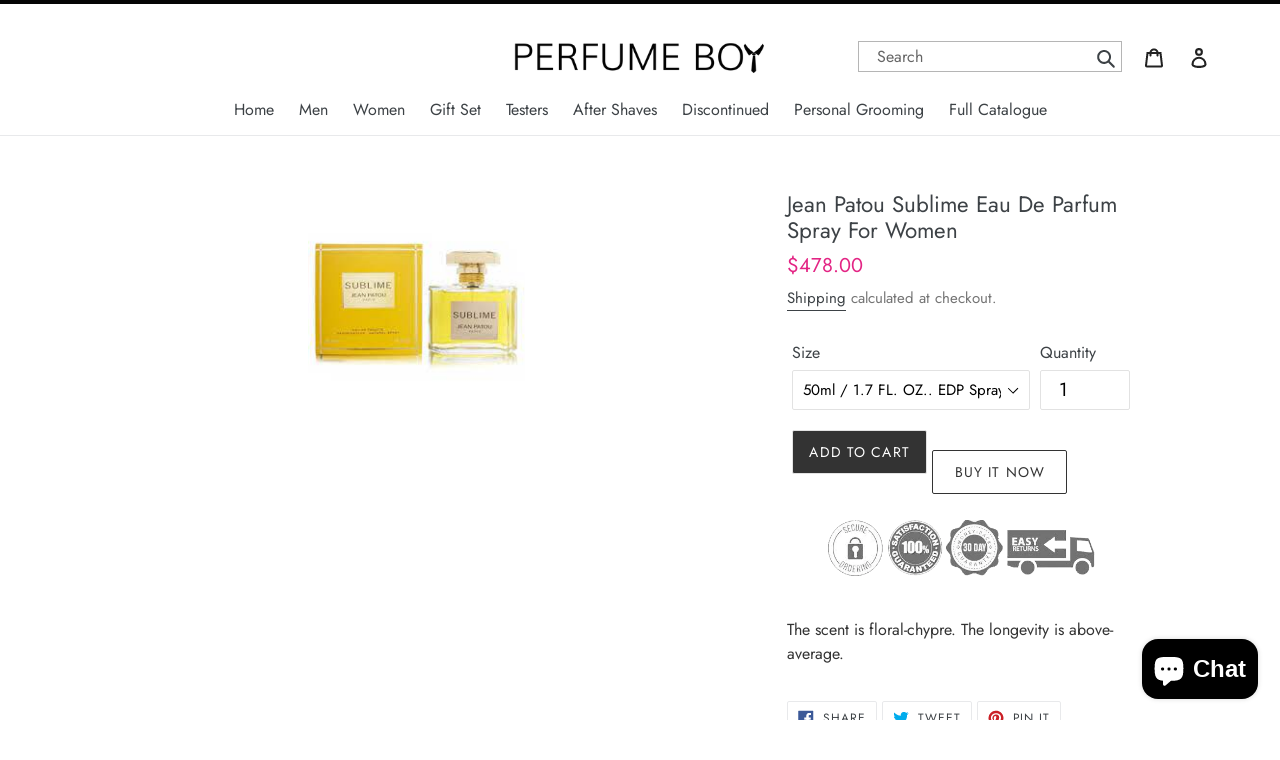

--- FILE ---
content_type: text/css
request_url: https://perfumeboy.com/cdn/shop/t/6/assets/quickview.scss.css?v=164736389304155189911569578638
body_size: 768
content:
.quick-view{padding:6px 15px;display:inline-block;color:#fff;border-right:1px solid #c4c4c4;cursor:pointer;width:auto;text-align:center;background:#e32484;font-size:13px;margin:0}#quick-view{display:flex;height:100%;justify-content:flex-end;flex-wrap:wrap;position:relative;-ms-overflow-style:-ms-autohiding-scrollbar}#quick-view .qv-product-images{width:50%;height:auto;display:inline-block;position:absolute;margin:0 auto;left:30px;top:0;height:100%}#quick-view .slick-list,#quick-view .slick-track{height:calc(100% - 12px)}#quick-view .slick-initialized .slick-slide{display:flex;flex-direction:column;justify-content:center}#quick-view .slick-slide{padding:0;height:100%;position:relative}#quick-view .slick-slide img{margin:0 auto;max-height:100%;position:absolute;top:40%;left:40%;width:auto;height:auto;-webkit-transform:translate(-50%,-50%);transform:translate(-50%,-50%)}#quick-view .slick-dots{right:auto;left:50%;bottom:10px;-webkit-transform:translateX(-50%);transform:translate(-50%);position:absolute}#quick-view .slick-dots li{margin:0 8px 0 0}#quick-view .slick-dots li button{background-color:#cacaca;width:12px;height:12px}#quick-view .slick-dots li.slick-active button{background-color:red}#quick-view .qv-content{width:100%;display:inline-flex;float:right;flex-direction:row;justify-content:space-between;height:calc(100% - 40px);-webkit-transform:translateY(20px);transform:translateY(20px);flex-wrap:wrap;overflow-x:hidden;box-sizing:border-box}#quick-view .qv-content>*{width:calc(100% - 25px);box-sizing:border-box}#quick-view .qv-product-title{text-transform:capitalize;margin-bottom:10px;color:#575757;font-weight:700;font-size:17px}#quick-view .qv-product-panel{box-shadow:1px 1px 6px 2px #e3e3e3;margin:8px 0 0;padding:10px 10px 28px}#quick-view .qv-product-panel-title{box-shadow:1px 1px 6px 2px #e3e3e3;margin:0;padding:8px}#quick-view .qv-product-type1{color:#a18466;font-family:proxima-nova-semibold;text-transform:lowercase}#quick-view .qv-product-price,#quick-view .qv-product-original-price{display:inline-block;color:#ee5786;margin-bottom:0;font-size:16px;padding:7px 0;font-weight:600}#quick-view .qv-product-original-price{margin-left:8px;text-decoration:line-through;color:#ee5786;font-size:16px;padding:0 0 7px;font-weight:600}#quick-view .option-selection-title{display:none}#quick-view hr{border-top:1px solid #f5f5dc;margin:15px 0 20px}#quick-view .quantity{margin-bottom:25px}#quick-view .quantity span{text-transform:lowercase;display:inline-block;min-width:100px}#quick-view .quantity input[type=number]{width:60px;text-align:center;-moz-appearance:textfield;margin-left:-4px;padding:4px;border:1px solid #d3d3d3}#quick-view .quantity input[type=number]:focus{outline:none;border:1px solid #ff0000;display:inline-block}#quick-view .quantity input[type=number]::-webkit-inner-spin-button,#quick-view .quantity input[type=number]::-webkit-outer-spin-button{-webkit-appearance:none;margin:0}#quick-view .qv-product-options>div{margin-bottom:8px}#quick-view .qv-product-options span{text-transform:lowercase;display:inline-block;min-width:100px}#quick-view .qv-add-button{display:block;background-color:#e51153;text-transform:uppercase;letter-spacing:.1em;text-align:center;padding:10px 20px;border:0;width:100%;border-radius:20px;color:#fff}#quick-view .qv-add-button:hover{background-color:red}#quick-view .qv-add-button:focus{background-color:#3a3a3a;outline:none}#quick-view .qv-add-button:disabled{background-color:#ccc}#quick-view .qv-profile-button{display:block;background-color:#436076;text-transform:uppercase;letter-spacing:.1em;text-align:center;padding:8px 20px;border:0;width:100%;color:#fff;border-radius:20px;margin:10px 0}#quick-view .qv-profile-button:hover{background-color:#436076}#quick-view .qv-profile-button:focus{background-color:#436076;outline:none}#quick-view .qv-profile-button:disabled{background-color:#ccc}#quick-view .qv-add-to-cart-response{margin-top:20px;display:none;font-family:proxima-nova-semibold}#quick-view .qv-add-to-cart-response.success,#quick-view .qv-add-to-cart-response.error{display:block;padding:8px;border:1px solid}#quick-view .qv-add-to-cart-response.success{border-color:green;color:green}#quick-view .qv-add-to-cart-response.success a{color:#000;text-decoration:underline}#quick-view .qv-add-to-cart-response.error{border-color:red;color:red}#quick-view .qv-product-description{padding:20px 0 30px}#quick-view .view-product{display:inline-block;text-transform:uppercase;letter-spacing:.05em}#quick-view .view-product span,#quick-view .view-product:hover span{color:#fff;border:none}@media (max-width: 1200px){#quick-view .qv-product-images,#quick-view .qv-content{width:50%}#quick-view .qv-content{padding-left:60px}#quick-view .slick-slide{padding:0}}@media (max-width: 900px){#quick-view{display:block;height:calc(100% - 40px);-webkit-transform:translateY(20px);transform:translateY(20px)}#quick-view .qv-product-images{top:0;left:0;height:50%;max-height:350px;position:relative;width:100%}#quick-view .slick-slide{position:relative}#quick-view .slick-slide img{max-height:300px;margin:0 auto;position:relative;top:auto;left:auto;-webkit-transform:none;transform:none;height:100%;width:auto}#quick-view .slick-dots{bottom:0}#quick-view .qv-content{width:100%;height:auto;padding:0 10px 10px 30px;overflow:auto;-webkit-transform:none;transform:none}#quick-view .slick-initialized .slick-slide{display:block;text-align:center}#quick-view .slick-slide img{width:auto;display:inline-block;max-width:100%!important}#quick-view .half-width-column-40,#quick-view .half-width-column-50{width:100%!important}}.half-width-column-40{width:45%!important;z-index:12345;background-color:#fff}.half-width-column-50{width:50%!important}.attribute-title{margin:5px 0!important}.hiddenSize{background-color:#fffc;top:0;width:100%;z-index:2;opacity:0;position:relative;margin-top:-35px;margin-bottom:45px}.grid-view-item:hover .hiddenSize{z-index:2;opacity:1;-webkit-transition:opacity .6s,visibility .6s;transition:opacity .6s,visibility .6s}.hiddenSize .buyNow,.hiddenSize .quickViewbtn{float:left;padding:8px 0;color:#fff;border-right:1px solid #c4c4c4;cursor:pointer;width:50%;text-align:center;background:#e51153;font-size:13px}.hiddenSize .buyNow a,.hiddenSize .quickViewbtn a{color:#fff}
/*# sourceMappingURL=/cdn/shop/t/6/assets/quickview.scss.css.map?v=164736389304155189911569578638 */


--- FILE ---
content_type: text/javascript
request_url: https://perfumeboy.com/cdn/shop/t/6/assets/quickview.js?v=148218961131859428121569475253
body_size: 669
content:
jQuery(document).ready(function(){jQuery.getScript("//cdnjs.cloudflare.com/ajax/libs/fancybox/2.1.5/jquery.fancybox.min.js").done(function(){quickView()})});function quickView(){jQuery(".quick-view").click(function(){jQuery("#quick-view").length==0&&jQuery("body").append('<div id="quick-view"></div>');var product_handle=jQuery(this).data("handle");jQuery("#quick-view").addClass(product_handle),jQuery.getJSON("/products/"+product_handle+".js",function(product){console.log(product);var title=product.title,type=product.type,price=0,original_price=0,desc=product.description,images=product.images,variants=product.variants,options=product.options,vendor=product.vendor,tags=product.tags,url="/products/"+product_handle;jQuery(".qv-product-title").text(title),jQuery(".qv-product-type").html("<b>Type: </b>"+type),jQuery(".qv-product-vendor").html("<b>Vendor:</b> "+vendor),jQuery(".qv-product-description").html(desc),jQuery(".view-product").attr("href",url);var imageCount=jQuery(images).length;jQuery(images).each(function(i,image){if(i==imageCount-1){var image_embed='<div><img src="'+image+'"></div>';image_embed=image_embed.replace(".jpg","_500x.jpg").replace(".png","_500x.png"),jQuery(".qv-product-images").append(image_embed),jQuery(".qv-product-images").slick({dots:!0,arrows:!1,respondTo:"min",useTransform:!1}).css("opacity","1")}else image_embed='<div><img src="'+image+'"></div>',image_embed=image_embed.replace(".jpg","_500x.jpg").replace(".png","_500x.png"),jQuery(".qv-product-images").append(image_embed)}),jQuery(options).each(function(i,option){var opt=option.name.replace(/\s/g,""),vt_opt=option.name,selectClass=".option."+opt.toLowerCase();jQuery(".qv-product-options").append('<div class="option-selection-'+opt.toLowerCase()+'"><span class="option">'+vt_opt+'</span><select class="option-'+i+" option "+opt.toLowerCase()+'"></select></div>'),jQuery(option.values).each(function(i2,value){jQuery(".option."+opt.toLowerCase()).append('<option value="'+value+'">'+value+"</option>")})}),jQuery(product.variants).each(function(i,v){return v.inventory_quantity==0?(jQuery(".qv-add-button").prop("disabled",!0).val("Sold Out"),jQuery(".qv-add-to-cart").hide(),jQuery(".qv-product-price").text("Sold Out").show(),!0):(price=parseFloat(v.price/100).toFixed(2),original_price=parseFloat(v.compare_at_price/100).toFixed(2),jQuery(".qv-product-price").text("$"+price),original_price>0?jQuery(".qv-product-original-price").text("$"+original_price).show():jQuery(".qv-product-original-price").hide(),jQuery("select.option-0").val(v.option1),jQuery("select.option-1").val(v.option2),jQuery("select.option-2").val(v.option3),!1)})}),jQuery(document).on("change","#quick-view select",function(){var selectedOptions="";jQuery("#quick-view select").each(function(i){selectedOptions==""?selectedOptions=jQuery(this).val():selectedOptions=selectedOptions+" / "+jQuery(this).val()}),jQuery.getJSON("/products/"+product_handle+".js",function(product){jQuery(product.variants).each(function(i,v){if(v.title==selectedOptions){var price=parseFloat(v.price/100).toFixed(2),original_price=parseFloat(v.compare_at_price/100).toFixed(2),v_qty=v.inventory_quantity,v_inv=v.inventory_management;jQuery(".qv-product-price").text("$"+price),jQuery(".qv-product-original-price").text("$"+original_price),v_inv==null?jQuery(".qv-add-button").prop("disabled",!1).val("Add to Bag"):v.inventory_quantity<1?jQuery(".qv-add-button").prop("disabled",!0).val("Sold Out"):jQuery(".qv-add-button").prop("disabled",!1).val("Add to Bag")}})})}),jQuery.fancybox({href:"#quick-view",maxWidth:1040,maxHeight:600,fitToView:!0,width:"90%",height:"80%",autoSize:!1,closeClick:!1,openEffect:"none",closeEffect:"none",beforeLoad:function(){var product_handle2=jQuery("#quick-view").attr("class");jQuery(document).on("click",".qv-add-button",function(){var qty=jQuery(".qv-quantity").val(),selectedOptions="",var_id="";jQuery("#quick-view select").each(function(i){selectedOptions==""?selectedOptions=jQuery(this).val():selectedOptions=selectedOptions+" / "+jQuery(this).val()}),jQuery.getJSON("/products/"+product_handle2+".js",function(product){jQuery(product.variants).each(function(i,v){v.title==selectedOptions&&(var_id=v.id,processCart())})});function processCart(){jQuery.post("/cart/add.js",{quantity:qty,id:var_id},null,"json").done(function(){jQuery(".qv-add-to-cart-response").addClass("success").html("<span>"+jQuery(".qv-product-title").text()+' has been added to your cart. <a href="/cart">Click here to view your cart.</a>')}).fail(function(jQueryxhr){var data=jQueryxhr.responseJSON;jQuery(".qv-add-to-cart-response").addClass("error").html("<span><b>ERROR: </b>"+data.description)})}}),jQuery(".fancybox-wrap").css("overflow","hidden !important")},afterShow:function(){jQuery("#quick-view").hide().html(content).css("opacity","1").fadeIn(function(){jQuery(".qv-product-images").addClass("loaded")})},afterClose:function(){jQuery("#quick-view").removeClass().empty()}})})}jQuery(window).resize(function(){jQuery("#quick-view").is(":visible")&&jQuery(".qv-product-images").slick("setPosition")}),jQuery(document).ready(function(){jQuery("#cart_order").click(function(){jQuery("#CartSpecialInstructions").toggle()})});
//# sourceMappingURL=/cdn/shop/t/6/assets/quickview.js.map?v=148218961131859428121569475253


--- FILE ---
content_type: application/javascript
request_url: https://cdn.autoketing.org/sdk-cdn/currency-convert/build/build.main.4ad6ba05fb80794817f2.js
body_size: 78739
content:
!function(t){function e(n){if(r[n])return r[n].exports;var o=r[n]={i:n,l:!1,exports:{}};return t[n].call(o.exports,o,o.exports,e),o.l=!0,o.exports}var n=window.currencyAutoketing;window.currencyAutoketing=function(e,r,i){for(var a,c,s=0,u=[];s<e.length;s++)c=e[s],o[c]&&u.push(o[c][0]),o[c]=0;for(a in r)Object.prototype.hasOwnProperty.call(r,a)&&(t[a]=r[a]);for(n&&n(e,r,i);u.length;)u.shift()()};var r={},o={25:0};e.e=function(t){function n(){c.onerror=c.onload=null,clearTimeout(s);var e=o[t];0!==e&&(e&&e[1](new Error("Loading chunk "+t+" failed.")),o[t]=void 0)}var r=o[t];if(0===r)return new Promise(function(t){t()});if(r)return r[2];var i=new Promise(function(e,n){r=o[t]=[e,n]});r[2]=i;var a=document.getElementsByTagName("head")[0],c=document.createElement("script");c.type="text/javascript",c.charset="utf-8",c.async=!0,c.timeout=12e4,e.nc&&c.setAttribute("nonce",e.nc),c.src=e.p+"build."+t+".4ad6ba05fb80794817f2.js";var s=setTimeout(n,12e4);return c.onerror=c.onload=n,a.appendChild(c),i},e.m=t,e.c=r,e.d=function(t,n,r){e.o(t,n)||Object.defineProperty(t,n,{configurable:!1,enumerable:!0,get:r})},e.n=function(t){var n=t&&t.__esModule?function(){return t.default}:function(){return t};return e.d(n,"a",n),n},e.o=function(t,e){return Object.prototype.hasOwnProperty.call(t,e)},e.p="/build/",e.oe=function(t){throw console.error(t),t},e(e.s=72)}([function(t,e,n){"use strict";function r(t){return"[object Array]"===T.call(t)}function o(t){return void 0===t}function i(t){return null!==t&&!o(t)&&null!==t.constructor&&!o(t.constructor)&&"function"==typeof t.constructor.isBuffer&&t.constructor.isBuffer(t)}function a(t){return"[object ArrayBuffer]"===T.call(t)}function c(t){return"undefined"!=typeof FormData&&t instanceof FormData}function s(t){return"undefined"!=typeof ArrayBuffer&&ArrayBuffer.isView?ArrayBuffer.isView(t):t&&t.buffer&&t.buffer instanceof ArrayBuffer}function u(t){return"string"==typeof t}function l(t){return"number"==typeof t}function f(t){return null!==t&&"object"==typeof t}function p(t){return"[object Date]"===T.call(t)}function d(t){return"[object File]"===T.call(t)}function v(t){return"[object Blob]"===T.call(t)}function h(t){return"[object Function]"===T.call(t)}function g(t){return f(t)&&h(t.pipe)}function m(t){return"undefined"!=typeof URLSearchParams&&t instanceof URLSearchParams}function y(t){return t.replace(/^\s*/,"").replace(/\s*$/,"")}function b(){return("undefined"==typeof navigator||"ReactNative"!==navigator.product&&"NativeScript"!==navigator.product&&"NS"!==navigator.product)&&("undefined"!=typeof window&&"undefined"!=typeof document)}function _(t,e){if(null!==t&&void 0!==t)if("object"!=typeof t&&(t=[t]),r(t))for(var n=0,o=t.length;n<o;n++)e.call(null,t[n],n,t);else for(var i in t)Object.prototype.hasOwnProperty.call(t,i)&&e.call(null,t[i],i,t)}function k(){function t(t,n){"object"==typeof e[n]&&"object"==typeof t?e[n]=k(e[n],t):e[n]=t}for(var e={},n=0,r=arguments.length;n<r;n++)_(arguments[n],t);return e}function x(){function t(t,n){"object"==typeof e[n]&&"object"==typeof t?e[n]=x(e[n],t):e[n]="object"==typeof t?x({},t):t}for(var e={},n=0,r=arguments.length;n<r;n++)_(arguments[n],t);return e}function w(t,e,n){return _(e,function(e,r){t[r]=n&&"function"==typeof e?S(e,n):e}),t}var S=n(47),T=Object.prototype.toString;t.exports={isArray:r,isArrayBuffer:a,isBuffer:i,isFormData:c,isArrayBufferView:s,isString:u,isNumber:l,isObject:f,isUndefined:o,isDate:p,isFile:d,isBlob:v,isFunction:h,isStream:g,isURLSearchParams:m,isStandardBrowserEnv:b,forEach:_,merge:k,deepMerge:x,extend:w,trim:y}},function(t,e){var n=t.exports="undefined"!=typeof window&&window.Math==Math?window:"undefined"!=typeof self&&self.Math==Math?self:Function("return this")();"number"==typeof __g&&(__g=n)},function(t,e,n){var r=n(32)("wks"),o=n(30),i=n(1).Symbol,a="function"==typeof i;(t.exports=function(t){return r[t]||(r[t]=a&&i[t]||(a?i:o)("Symbol."+t))}).store=r},function(t,e){var n=t.exports={version:"2.6.12"};"number"==typeof __e&&(__e=n)},function(t,e,n){var r=n(7);t.exports=function(t){if(!r(t))throw TypeError(t+" is not an object!");return t}},function(t,e,n){t.exports=!n(18)(function(){return 7!=Object.defineProperty({},"a",{get:function(){return 7}}).a})},function(t,e,n){var r=n(10),o=n(28);t.exports=n(5)?function(t,e,n){return r.f(t,e,o(1,n))}:function(t,e,n){return t[e]=n,t}},function(t,e){t.exports=function(t){return"object"==typeof t?null!==t:"function"==typeof t}},function(t,e,n){var r=n(1),o=n(3),i=n(14),a=n(6),c=n(11),s=function(t,e,n){var u,l,f,p=t&s.F,d=t&s.G,v=t&s.S,h=t&s.P,g=t&s.B,m=t&s.W,y=d?o:o[e]||(o[e]={}),b=y.prototype,_=d?r:v?r[e]:(r[e]||{}).prototype;d&&(n=e);for(u in n)(l=!p&&_&&void 0!==_[u])&&c(y,u)||(f=l?_[u]:n[u],y[u]=d&&"function"!=typeof _[u]?n[u]:g&&l?i(f,r):m&&_[u]==f?function(t){var e=function(e,n,r){if(this instanceof t){switch(arguments.length){case 0:return new t;case 1:return new t(e);case 2:return new t(e,n)}return new t(e,n,r)}return t.apply(this,arguments)};return e.prototype=t.prototype,e}(f):h&&"function"==typeof f?i(Function.call,f):f,h&&((y.virtual||(y.virtual={}))[u]=f,t&s.R&&b&&!b[u]&&a(b,u,f)))};s.F=1,s.G=2,s.S=4,s.P=8,s.B=16,s.W=32,s.U=64,s.R=128,t.exports=s},function(t,e){t.exports={}},function(t,e,n){var r=n(4),o=n(62),i=n(60),a=Object.defineProperty;e.f=n(5)?Object.defineProperty:function(t,e,n){if(r(t),e=i(e,!0),r(n),o)try{return a(t,e,n)}catch(t){}if("get"in n||"set"in n)throw TypeError("Accessors not supported!");return"value"in n&&(t[e]=n.value),t}},function(t,e){var n={}.hasOwnProperty;t.exports=function(t,e){return n.call(t,e)}},function(t,e){var n={}.toString;t.exports=function(t){return n.call(t).slice(8,-1)}},function(t,e){var n;n=function(){return this}();try{n=n||Function("return this")()||(0,eval)("this")}catch(t){"object"==typeof window&&(n=window)}t.exports=n},function(t,e,n){var r=n(15);t.exports=function(t,e,n){if(r(t),void 0===e)return t;switch(n){case 1:return function(n){return t.call(e,n)};case 2:return function(n,r){return t.call(e,n,r)};case 3:return function(n,r,o){return t.call(e,n,r,o)}}return function(){return t.apply(e,arguments)}}},function(t,e){t.exports=function(t){if("function"!=typeof t)throw TypeError(t+" is not a function!");return t}},function(t,e,n){var r=n(38),o=n(23);t.exports=function(t){return r(o(t))}},function(t,e,n){"use strict";(function(t){/*!
 * vuex v3.6.2
 * (c) 2021 Evan You
 * @license MIT
 */
function r(t){function e(){var t=this.$options;t.store?this.$store="function"==typeof t.store?t.store():t.store:t.parent&&t.parent.$store&&(this.$store=t.parent.$store)}if(Number(t.version.split(".")[0])>=2)t.mixin({beforeCreate:e});else{var n=t.prototype._init;t.prototype._init=function(t){void 0===t&&(t={}),t.init=t.init?[e].concat(t.init):e,n.call(this,t)}}}function o(t){P&&(t._devtoolHook=P,P.emit("vuex:init",t),P.on("vuex:travel-to-state",function(e){t.replaceState(e)}),t.subscribe(function(t,e){P.emit("vuex:mutation",t,e)},{prepend:!0}),t.subscribeAction(function(t,e){P.emit("vuex:action",t,e)},{prepend:!0}))}function i(t,e){return t.filter(e)[0]}function a(t,e){if(void 0===e&&(e=[]),null===t||"object"!=typeof t)return t;var n=i(e,function(e){return e.original===t});if(n)return n.copy;var r=Array.isArray(t)?[]:{};return e.push({original:t,copy:r}),Object.keys(t).forEach(function(n){r[n]=a(t[n],e)}),r}function c(t,e){Object.keys(t).forEach(function(n){return e(t[n],n)})}function s(t){return null!==t&&"object"==typeof t}function u(t){return t&&"function"==typeof t.then}function l(t,e){return function(){return t(e)}}function f(t,e,n){if(e.update(n),n.modules)for(var r in n.modules){if(!e.getChild(r))return;f(t.concat(r),e.getChild(r),n.modules[r])}}function p(t,e,n){return e.indexOf(t)<0&&(n&&n.prepend?e.unshift(t):e.push(t)),function(){var n=e.indexOf(t);n>-1&&e.splice(n,1)}}function d(t,e){t._actions=Object.create(null),t._mutations=Object.create(null),t._wrappedGetters=Object.create(null),t._modulesNamespaceMap=Object.create(null);var n=t.state;h(t,n,[],t._modules.root,!0),v(t,n,e)}function v(t,e,n){var r=t._vm;t.getters={},t._makeLocalGettersCache=Object.create(null);var o=t._wrappedGetters,i={};c(o,function(e,n){i[n]=l(e,t),Object.defineProperty(t.getters,n,{get:function(){return t._vm[n]},enumerable:!0})});var a=B.config.silent;B.config.silent=!0,t._vm=new B({data:{$$state:e},computed:i}),B.config.silent=a,t.strict&&k(t),r&&(n&&t._withCommit(function(){r._data.$$state=null}),B.nextTick(function(){return r.$destroy()}))}function h(t,e,n,r,o){var i=!n.length,a=t._modules.getNamespace(n);if(r.namespaced&&(t._modulesNamespaceMap[a],t._modulesNamespaceMap[a]=r),!i&&!o){var c=x(e,n.slice(0,-1)),s=n[n.length-1];t._withCommit(function(){B.set(c,s,r.state)})}var u=r.context=g(t,a,n);r.forEachMutation(function(e,n){y(t,a+n,e,u)}),r.forEachAction(function(e,n){var r=e.root?n:a+n,o=e.handler||e;b(t,r,o,u)}),r.forEachGetter(function(e,n){_(t,a+n,e,u)}),r.forEachChild(function(r,i){h(t,e,n.concat(i),r,o)})}function g(t,e,n){var r=""===e,o={dispatch:r?t.dispatch:function(n,r,o){var i=w(n,r,o),a=i.payload,c=i.options,s=i.type;return c&&c.root||(s=e+s),t.dispatch(s,a)},commit:r?t.commit:function(n,r,o){var i=w(n,r,o),a=i.payload,c=i.options,s=i.type;c&&c.root||(s=e+s),t.commit(s,a,c)}};return Object.defineProperties(o,{getters:{get:r?function(){return t.getters}:function(){return m(t,e)}},state:{get:function(){return x(t.state,n)}}}),o}function m(t,e){if(!t._makeLocalGettersCache[e]){var n={},r=e.length;Object.keys(t.getters).forEach(function(o){if(o.slice(0,r)===e){var i=o.slice(r);Object.defineProperty(n,i,{get:function(){return t.getters[o]},enumerable:!0})}}),t._makeLocalGettersCache[e]=n}return t._makeLocalGettersCache[e]}function y(t,e,n,r){(t._mutations[e]||(t._mutations[e]=[])).push(function(e){n.call(t,r.state,e)})}function b(t,e,n,r){(t._actions[e]||(t._actions[e]=[])).push(function(e){var o=n.call(t,{dispatch:r.dispatch,commit:r.commit,getters:r.getters,state:r.state,rootGetters:t.getters,rootState:t.state},e);return u(o)||(o=Promise.resolve(o)),t._devtoolHook?o.catch(function(e){throw t._devtoolHook.emit("vuex:error",e),e}):o})}function _(t,e,n,r){t._wrappedGetters[e]||(t._wrappedGetters[e]=function(t){return n(r.state,r.getters,t.state,t.getters)})}function k(t){t._vm.$watch(function(){return this._data.$$state},function(){},{deep:!0,sync:!0})}function x(t,e){return e.reduce(function(t,e){return t[e]},t)}function w(t,e,n){return s(t)&&t.type&&(n=e,e=t,t=t.type),{type:t,payload:e,options:n}}function S(t){B&&t===B||(B=t,r(B))}function T(t){return C(t)?Array.isArray(t)?t.map(function(t){return{key:t,val:t}}):Object.keys(t).map(function(e){return{key:e,val:t[e]}}):[]}function C(t){return Array.isArray(t)||s(t)}function O(t){return function(e,n){return"string"!=typeof e?(n=e,e=""):"/"!==e.charAt(e.length-1)&&(e+="/"),t(e,n)}}function E(t,e,n){return t._modulesNamespaceMap[n]}function $(t){void 0===t&&(t={});var e=t.collapsed;void 0===e&&(e=!0);var n=t.filter;void 0===n&&(n=function(t,e,n){return!0});var r=t.transformer;void 0===r&&(r=function(t){return t});var o=t.mutationTransformer;void 0===o&&(o=function(t){return t});var i=t.actionFilter;void 0===i&&(i=function(t,e){return!0});var c=t.actionTransformer;void 0===c&&(c=function(t){return t});var s=t.logMutations;void 0===s&&(s=!0);var u=t.logActions;void 0===u&&(u=!0);var l=t.logger;return void 0===l&&(l=console),function(t){var f=a(t.state);void 0!==l&&(s&&t.subscribe(function(t,i){var c=a(i);if(n(t,f,c)){var s=L(),u=o(t),p="mutation "+t.type+s;A(l,p,e),l.log("%c prev state","color: #9E9E9E; font-weight: bold",r(f)),l.log("%c mutation","color: #03A9F4; font-weight: bold",u),l.log("%c next state","color: #4CAF50; font-weight: bold",r(c)),j(l)}f=c}),u&&t.subscribeAction(function(t,n){if(i(t,n)){var r=L(),o=c(t),a="action "+t.type+r;A(l,a,e),l.log("%c action","color: #03A9F4; font-weight: bold",o),j(l)}}))}}function A(t,e,n){var r=n?t.groupCollapsed:t.group;try{r.call(t,e)}catch(n){t.log(e)}}function j(t){try{t.groupEnd()}catch(e){t.log("—— log end ——")}}function L(){var t=new Date;return" @ "+R(t.getHours(),2)+":"+R(t.getMinutes(),2)+":"+R(t.getSeconds(),2)+"."+R(t.getMilliseconds(),3)}function N(t,e){return new Array(e+1).join(t)}function R(t,e){return N("0",e-t.toString().length)+t}n.d(e,"b",function(){return q}),n.d(e,"c",function(){return V}),n.d(e,"d",function(){return G});var M="undefined"!=typeof window?window:void 0!==t?t:{},P=M.__VUE_DEVTOOLS_GLOBAL_HOOK__,I=function(t,e){this.runtime=e,this._children=Object.create(null),this._rawModule=t;var n=t.state;this.state=("function"==typeof n?n():n)||{}},D={namespaced:{configurable:!0}};D.namespaced.get=function(){return!!this._rawModule.namespaced},I.prototype.addChild=function(t,e){this._children[t]=e},I.prototype.removeChild=function(t){delete this._children[t]},I.prototype.getChild=function(t){return this._children[t]},I.prototype.hasChild=function(t){return t in this._children},I.prototype.update=function(t){this._rawModule.namespaced=t.namespaced,t.actions&&(this._rawModule.actions=t.actions),t.mutations&&(this._rawModule.mutations=t.mutations),t.getters&&(this._rawModule.getters=t.getters)},I.prototype.forEachChild=function(t){c(this._children,t)},I.prototype.forEachGetter=function(t){this._rawModule.getters&&c(this._rawModule.getters,t)},I.prototype.forEachAction=function(t){this._rawModule.actions&&c(this._rawModule.actions,t)},I.prototype.forEachMutation=function(t){this._rawModule.mutations&&c(this._rawModule.mutations,t)},Object.defineProperties(I.prototype,D);var F=function(t){this.register([],t,!1)};F.prototype.get=function(t){return t.reduce(function(t,e){return t.getChild(e)},this.root)},F.prototype.getNamespace=function(t){var e=this.root;return t.reduce(function(t,n){return e=e.getChild(n),t+(e.namespaced?n+"/":"")},"")},F.prototype.update=function(t){f([],this.root,t)},F.prototype.register=function(t,e,n){var r=this;void 0===n&&(n=!0);var o=new I(e,n);if(0===t.length)this.root=o;else{this.get(t.slice(0,-1)).addChild(t[t.length-1],o)}e.modules&&c(e.modules,function(e,o){r.register(t.concat(o),e,n)})},F.prototype.unregister=function(t){var e=this.get(t.slice(0,-1)),n=t[t.length-1],r=e.getChild(n);r&&r.runtime&&e.removeChild(n)},F.prototype.isRegistered=function(t){var e=this.get(t.slice(0,-1)),n=t[t.length-1];return!!e&&e.hasChild(n)};var B,U=function(t){var e=this;void 0===t&&(t={}),!B&&"undefined"!=typeof window&&window.Vue&&S(window.Vue);var n=t.plugins;void 0===n&&(n=[]);var r=t.strict;void 0===r&&(r=!1),this._committing=!1,this._actions=Object.create(null),this._actionSubscribers=[],this._mutations=Object.create(null),this._wrappedGetters=Object.create(null),this._modules=new F(t),this._modulesNamespaceMap=Object.create(null),this._subscribers=[],this._watcherVM=new B,this._makeLocalGettersCache=Object.create(null);var i=this,a=this,c=a.dispatch,s=a.commit;this.dispatch=function(t,e){return c.call(i,t,e)},this.commit=function(t,e,n){return s.call(i,t,e,n)},this.strict=r;var u=this._modules.root.state;h(this,u,[],this._modules.root),v(this,u),n.forEach(function(t){return t(e)}),(void 0!==t.devtools?t.devtools:B.config.devtools)&&o(this)},H={state:{configurable:!0}};H.state.get=function(){return this._vm._data.$$state},H.state.set=function(t){},U.prototype.commit=function(t,e,n){var r=this,o=w(t,e,n),i=o.type,a=o.payload,c=(o.options,{type:i,payload:a}),s=this._mutations[i];s&&(this._withCommit(function(){s.forEach(function(t){t(a)})}),this._subscribers.slice().forEach(function(t){return t(c,r.state)}))},U.prototype.dispatch=function(t,e){var n=this,r=w(t,e),o=r.type,i=r.payload,a={type:o,payload:i},c=this._actions[o];if(c){try{this._actionSubscribers.slice().filter(function(t){return t.before}).forEach(function(t){return t.before(a,n.state)})}catch(t){}var s=c.length>1?Promise.all(c.map(function(t){return t(i)})):c[0](i);return new Promise(function(t,e){s.then(function(e){try{n._actionSubscribers.filter(function(t){return t.after}).forEach(function(t){return t.after(a,n.state)})}catch(t){}t(e)},function(t){try{n._actionSubscribers.filter(function(t){return t.error}).forEach(function(e){return e.error(a,n.state,t)})}catch(t){}e(t)})})}},U.prototype.subscribe=function(t,e){return p(t,this._subscribers,e)},U.prototype.subscribeAction=function(t,e){return p("function"==typeof t?{before:t}:t,this._actionSubscribers,e)},U.prototype.watch=function(t,e,n){var r=this;return this._watcherVM.$watch(function(){return t(r.state,r.getters)},e,n)},U.prototype.replaceState=function(t){var e=this;this._withCommit(function(){e._vm._data.$$state=t})},U.prototype.registerModule=function(t,e,n){void 0===n&&(n={}),"string"==typeof t&&(t=[t]),this._modules.register(t,e),h(this,this.state,t,this._modules.get(t),n.preserveState),v(this,this.state)},U.prototype.unregisterModule=function(t){var e=this;"string"==typeof t&&(t=[t]),this._modules.unregister(t),this._withCommit(function(){var n=x(e.state,t.slice(0,-1));B.delete(n,t[t.length-1])}),d(this)},U.prototype.hasModule=function(t){return"string"==typeof t&&(t=[t]),this._modules.isRegistered(t)},U.prototype.hotUpdate=function(t){this._modules.update(t),d(this,!0)},U.prototype._withCommit=function(t){var e=this._committing;this._committing=!0,t(),this._committing=e},Object.defineProperties(U.prototype,H);var G=O(function(t,e){var n={};return T(e).forEach(function(e){var r=e.key,o=e.val;n[r]=function(){var e=this.$store.state,n=this.$store.getters;if(t){var r=E(this.$store,"mapState",t);if(!r)return;e=r.context.state,n=r.context.getters}return"function"==typeof o?o.call(this,e,n):e[o]},n[r].vuex=!0}),n}),z=O(function(t,e){var n={};return T(e).forEach(function(e){var r=e.key,o=e.val;n[r]=function(){for(var e=[],n=arguments.length;n--;)e[n]=arguments[n];var r=this.$store.commit;if(t){var i=E(this.$store,"mapMutations",t);if(!i)return;r=i.context.commit}return"function"==typeof o?o.apply(this,[r].concat(e)):r.apply(this.$store,[o].concat(e))}}),n}),V=O(function(t,e){var n={};return T(e).forEach(function(e){var r=e.key,o=e.val;o=t+o,n[r]=function(){if(!t||E(this.$store,"mapGetters",t))return this.$store.getters[o]},n[r].vuex=!0}),n}),q=O(function(t,e){var n={};return T(e).forEach(function(e){var r=e.key,o=e.val;n[r]=function(){for(var e=[],n=arguments.length;n--;)e[n]=arguments[n];var r=this.$store.dispatch;if(t){var i=E(this.$store,"mapActions",t);if(!i)return;r=i.context.dispatch}return"function"==typeof o?o.apply(this,[r].concat(e)):r.apply(this.$store,[o].concat(e))}}),n}),J=function(t){return{mapState:G.bind(null,t),mapGetters:V.bind(null,t),mapMutations:z.bind(null,t),mapActions:q.bind(null,t)}},K={Store:U,install:S,version:"3.6.2",mapState:G,mapMutations:z,mapGetters:V,mapActions:q,createNamespacedHelpers:J,createLogger:$};e.a=K}).call(e,n(13))},function(t,e){t.exports=function(t){try{return!!t()}catch(t){return!0}}},function(t,e){t.exports=!0},function(t,e,n){"use strict";function r(t){var e=window.location.search.match(new RegExp("(?:[?&]"+t+"=)([^&]+)"));return e?e[1]:void 0}function o(t,e){var n=document.querySelectorAll(t);return Array.prototype.filter.call(n,function(t){return RegExp(e).test(t.textContent)})}function i(t,e,n){var r=t.scrollTop,o=e-r,i=0;!function e(){i+=20;var a=Math.easeInOutQuad(i,r,o,n);t.scrollTop=a,i<n&&setTimeout(e,20)}()}function a(t,e){t.parentNode.insertBefore(e,t.nextSibling)}function c(t){return document.querySelectorAll(t).length>0}function s(t){if(t=(""+t).trim(),!(t.length<14)){var e=""+(new Date).getTime(),n=t.replace(/[.]/g,"").split(""),r=e.slice(0,13).split(""),o=0;r.forEach(function(t){o+=parseInt(t)});var i=[],a=n.length;n.forEach(function(t,e){var r=Math.abs(e+o%7-(a-1));i.push(n[r])});var c=[],s=r.length;r.forEach(function(t,e){var n=Math.abs(e+o%7-(s-1));c.push(r[n])});var u="";return c.forEach(function(t,e){u+=i[e]+c[e]}),{shopDomain:t,timestamp:e,code:u}}}e.c=r,e.b=o,e.g=i,e.e=a,e.d=c,n.d(e,"f",function(){return u}),n.d(e,"a",function(){return l}),e.h=s;Math.easeInOutQuad=function(t,e,n,r){return(t/=r/2)<1?n/2*t*t+e:(t--,-n/2*(t*(t-2)-1)+e)};var u=function(){for(var t="",e="ABCDEFGHIJKLMNOPQRSTUVWXYZabcdefghijklmnopqrstuvwxyz",n=0;n<10;n++)t+=e.charAt(Math.floor(Math.random()*e.length));return t},l=function(t){if(t){var e=document.getElementsByTagName("head")[0],n=document.createElement("style");n.setAttribute("type","text/css"),n.styleSheet?n.styleSheet.cssText=t:n.appendChild(document.createTextNode(t)),e.appendChild(n)}}},function(t,e,n){var r=n(10).f,o=n(11),i=n(2)("toStringTag");t.exports=function(t,e,n){t&&!o(t=n?t:t.prototype,i)&&r(t,i,{configurable:!0,value:e})}},function(t,e,n){var r=n(7),o=n(1).document,i=r(o)&&r(o.createElement);t.exports=function(t){return i?o.createElement(t):{}}},function(t,e){t.exports=function(t){if(void 0==t)throw TypeError("Can't call method on  "+t);return t}},function(t,e){var n=Math.ceil,r=Math.floor;t.exports=function(t){return isNaN(t=+t)?0:(t>0?r:n)(t)}},function(t,e,n){var r=n(32)("keys"),o=n(30);t.exports=function(t){return r[t]||(r[t]=o(t))}},function(t,e,n){"use strict";function r(t){var e,n;this.promise=new t(function(t,r){if(void 0!==e||void 0!==n)throw TypeError("Bad Promise constructor");e=t,n=r}),this.resolve=o(e),this.reject=o(n)}var o=n(15);t.exports.f=function(t){return new r(t)}},function(t,e,n){"use strict";e.__esModule=!0;var r=n(79),o=function(t){return t&&t.__esModule?t:{default:t}}(r);e.default=o.default||function(t){for(var e=1;e<arguments.length;e++){var n=arguments[e];for(var r in n)Object.prototype.hasOwnProperty.call(n,r)&&(t[r]=n[r])}return t}},function(t,e){t.exports=function(t,e){return{enumerable:!(1&t),configurable:!(2&t),writable:!(4&t),value:e}}},function(t,e,n){var r=n(63),o=n(33);t.exports=Object.keys||function(t){return r(t,o)}},function(t,e){var n=0,r=Math.random();t.exports=function(t){return"Symbol(".concat(void 0===t?"":t,")_",(++n+r).toString(36))}},function(t,e,n){"use strict";(function(t,r){function o(t){return void 0===t||null===t}function i(t){return void 0!==t&&null!==t}function a(t){return!0===t}function c(t){return!1===t}function s(t){return"string"==typeof t||"number"==typeof t||"symbol"==typeof t||"boolean"==typeof t}function u(t){return"function"==typeof t}function l(t){return null!==t&&"object"==typeof t}function f(t){return"[object Object]"===Yi.call(t)}function p(t){return"[object RegExp]"===Yi.call(t)}function d(t){var e=parseFloat(String(t));return e>=0&&Math.floor(e)===e&&isFinite(t)}function v(t){return i(t)&&"function"==typeof t.then&&"function"==typeof t.catch}function h(t){return null==t?"":Array.isArray(t)||f(t)&&t.toString===Yi?JSON.stringify(t,g,2):String(t)}function g(t,e){return e&&e.__v_isRef?e.value:e}function m(t){var e=parseFloat(t);return isNaN(e)?t:e}function y(t,e){for(var n=Object.create(null),r=t.split(","),o=0;o<r.length;o++)n[r[o]]=!0;return e?function(t){return n[t.toLowerCase()]}:function(t){return n[t]}}function b(t,e){var n=t.length;if(n){if(e===t[n-1])return void(t.length=n-1);var r=t.indexOf(e);if(r>-1)return t.splice(r,1)}}function _(t,e){return ta.call(t,e)}function k(t){var e=Object.create(null);return function(n){return e[n]||(e[n]=t(n))}}function x(t,e){function n(n){var r=arguments.length;return r?r>1?t.apply(e,arguments):t.call(e,n):t.call(e)}return n._length=t.length,n}function w(t,e){return t.bind(e)}function S(t,e){e=e||0;for(var n=t.length-e,r=new Array(n);n--;)r[n]=t[n+e];return r}function T(t,e){for(var n in e)t[n]=e[n];return t}function C(t){for(var e={},n=0;n<t.length;n++)t[n]&&T(e,t[n]);return e}function O(t,e,n){}function E(t,e){if(t===e)return!0;var n=l(t),r=l(e);if(!n||!r)return!n&&!r&&String(t)===String(e);try{var o=Array.isArray(t),i=Array.isArray(e);if(o&&i)return t.length===e.length&&t.every(function(t,n){return E(t,e[n])});if(t instanceof Date&&e instanceof Date)return t.getTime()===e.getTime();if(o||i)return!1;var a=Object.keys(t),c=Object.keys(e);return a.length===c.length&&a.every(function(n){return E(t[n],e[n])})}catch(t){return!1}}function $(t,e){for(var n=0;n<t.length;n++)if(E(t[n],e))return n;return-1}function A(t){var e=!1;return function(){e||(e=!0,t.apply(this,arguments))}}function j(t,e){return t===e?0===t&&1/t!=1/e:t===t||e===e}function L(t){var e=(t+"").charCodeAt(0);return 36===e||95===e}function N(t,e,n,r){Object.defineProperty(t,e,{value:n,enumerable:!!r,writable:!0,configurable:!0})}function R(t){if(!va.test(t)){var e=t.split(".");return function(t){for(var n=0;n<e.length;n++){if(!t)return;t=t[e[n]]}return t}}}function M(t){return"function"==typeof t&&/native code/.test(t.toString())}function P(t){void 0===t&&(t=null),t||ja&&ja._scope.off(),ja=t,t&&t._scope.on()}function I(t){return new La(void 0,void 0,void 0,String(t))}function D(t){var e=new La(t.tag,t.data,t.children&&t.children.slice(),t.text,t.elm,t.context,t.componentOptions,t.asyncFactory);return e.ns=t.ns,e.isStatic=t.isStatic,e.key=t.key,e.isComment=t.isComment,e.fnContext=t.fnContext,e.fnOptions=t.fnOptions,e.fnScopeId=t.fnScopeId,e.asyncMeta=t.asyncMeta,e.isCloned=!0,e}function F(t){Da.push(t),Ia.target=t}function B(){Da.pop(),Ia.target=Da[Da.length-1]}function U(t){Va=t}function H(t,e,n){return t&&_(t,"__ob__")&&t.__ob__ instanceof Ja?t.__ob__:!Va||!n&&Ea()||!Xi(t)&&!f(t)||!Object.isExtensible(t)||t.__v_skip||Z(t)||t instanceof La?void 0:new Ja(t,e,n)}function G(t,e,n,r,o,i,a){void 0===a&&(a=!1);var c=new Ia,s=Object.getOwnPropertyDescriptor(t,e);if(!s||!1!==s.configurable){var u=s&&s.get,l=s&&s.set;u&&!l||n!==za&&2!==arguments.length||(n=t[e]);var f=o?n&&n.__ob__:H(n,!1,i);return Object.defineProperty(t,e,{enumerable:!0,configurable:!0,get:function(){var e=u?u.call(t):n;return Ia.target&&(c.depend(),f&&(f.dep.depend(),Xi(e)&&q(e))),Z(e)&&!o?e.value:e},set:function(e){var r=u?u.call(t):n;if(j(r,e)){if(l)l.call(t,e);else{if(u)return;if(!o&&Z(r)&&!Z(e))return void(r.value=e);n=e}f=o?e&&e.__ob__:H(e,!1,i),c.notify()}}}),c}}function z(t,e,n){if(!Y(t)){var r=t.__ob__;return Xi(t)&&d(e)?(t.length=Math.max(t.length,e),t.splice(e,1,n),r&&!r.shallow&&r.mock&&H(n,!1,!0),n):e in t&&!(e in Object.prototype)?(t[e]=n,n):t._isVue||r&&r.vmCount?n:r?(G(r.value,e,n,void 0,r.shallow,r.mock),r.dep.notify(),n):(t[e]=n,n)}}function V(t,e){if(Xi(t)&&d(e))return void t.splice(e,1);var n=t.__ob__;t._isVue||n&&n.vmCount||Y(t)||_(t,e)&&(delete t[e],n&&n.dep.notify())}function q(t){for(var e=void 0,n=0,r=t.length;n<r;n++)e=t[n],e&&e.__ob__&&e.__ob__.dep.depend(),Xi(e)&&q(e)}function J(t){return K(t,!0),N(t,"__v_isShallow",!0),t}function K(t,e){if(!Y(t)){H(t,e,Ea())}}function W(t){return Y(t)?W(t.__v_raw):!(!t||!t.__ob__)}function X(t){return!(!t||!t.__v_isShallow)}function Y(t){return!(!t||!t.__v_isReadonly)}function Z(t){return!(!t||!0!==t.__v_isRef)}function Q(t,e,n){Object.defineProperty(t,n,{enumerable:!0,configurable:!0,get:function(){var t=e[n];if(Z(t))return t.value;var r=t&&t.__ob__;return r&&r.dep.depend(),t},set:function(t){var r=e[n];Z(r)&&!Z(t)?r.value=t:e[n]=t}})}function tt(t,e){function n(){var t=n.fns;if(!Xi(t))return he(t,null,arguments,e,"v-on handler");for(var r=t.slice(),o=0;o<r.length;o++)he(r[o],null,arguments,e,"v-on handler")}return n.fns=t,n}function et(t,e,n,r,i,c){var s,u,l,f;for(s in t)u=t[s],l=e[s],f=Wa(s),o(u)||(o(l)?(o(u.fns)&&(u=t[s]=tt(u,c)),a(f.once)&&(u=t[s]=i(f.name,u,f.capture)),n(f.name,u,f.capture,f.passive,f.params)):u!==l&&(l.fns=u,t[s]=l));for(s in e)o(t[s])&&(f=Wa(s),r(f.name,e[s],f.capture))}function nt(t,e,n){function r(){n.apply(this,arguments),b(c.fns,r)}t instanceof La&&(t=t.data.hook||(t.data.hook={}));var c,s=t[e];o(s)?c=tt([r]):i(s.fns)&&a(s.merged)?(c=s,c.fns.push(r)):c=tt([s,r]),c.merged=!0,t[e]=c}function rt(t,e,n){var r=e.options.props;if(!o(r)){var a={},c=t.attrs,s=t.props;if(i(c)||i(s))for(var u in r){var l=ia(u);ot(a,s,u,l,!0)||ot(a,c,u,l,!1)}return a}}function ot(t,e,n,r,o){if(i(e)){if(_(e,n))return t[n]=e[n],o||delete e[n],!0;if(_(e,r))return t[n]=e[r],o||delete e[r],!0}return!1}function it(t){for(var e=0;e<t.length;e++)if(Xi(t[e]))return Array.prototype.concat.apply([],t);return t}function at(t){return s(t)?[I(t)]:Xi(t)?st(t):void 0}function ct(t){return i(t)&&i(t.text)&&c(t.isComment)}function st(t,e){var n,r,c,u,l=[];for(n=0;n<t.length;n++)r=t[n],o(r)||"boolean"==typeof r||(c=l.length-1,u=l[c],Xi(r)?r.length>0&&(r=st(r,"".concat(e||"","_").concat(n)),ct(r[0])&&ct(u)&&(l[c]=I(u.text+r[0].text),r.shift()),l.push.apply(l,r)):s(r)?ct(u)?l[c]=I(u.text+r):""!==r&&l.push(I(r)):ct(r)&&ct(u)?l[c]=I(u.text+r.text):(a(t._isVList)&&i(r.tag)&&o(r.key)&&i(e)&&(r.key="__vlist".concat(e,"_").concat(n,"__")),l.push(r)));return l}function ut(t,e,n,r,o,i){return(Xi(n)||s(n))&&(o=r,r=n,n=void 0),a(i)&&(o=Ya),lt(t,e,n,r,o)}function lt(t,e,n,r,o){if(i(n)&&i(n.__ob__))return Na();if(i(n)&&i(n.is)&&(e=n.is),!e)return Na();Xi(r)&&u(r[0])&&(n=n||{},n.scopedSlots={default:r[0]},r.length=0),o===Ya?r=at(r):o===Xa&&(r=it(r));var a,c;if("string"==typeof e){var s=void 0;c=t.$vnode&&t.$vnode.ns||pa.getTagNamespace(e),a=pa.isReservedTag(e)?new La(pa.parsePlatformTagName(e),n,r,void 0,void 0,t):n&&n.pre||!i(s=sn(t.$options,"components",e))?new La(e,n,r,void 0,void 0,t):Je(s,n,t,r,e)}else a=Je(e,n,t,r);return Xi(a)?a:i(a)?(i(c)&&ft(a,c),i(n)&&pt(n),a):Na()}function ft(t,e,n){if(t.ns=e,"foreignObject"===t.tag&&(e=void 0,n=!0),i(t.children))for(var r=0,c=t.children.length;r<c;r++){var s=t.children[r];i(s.tag)&&(o(s.ns)||a(n)&&"svg"!==s.tag)&&ft(s,e,n)}}function pt(t){l(t.style)&&xe(t.style),l(t.class)&&xe(t.class)}function dt(t,e){var n,r,o,a,c=null;if(Xi(t)||"string"==typeof t)for(c=new Array(t.length),n=0,r=t.length;n<r;n++)c[n]=e(t[n],n);else if("number"==typeof t)for(c=new Array(t),n=0;n<t;n++)c[n]=e(n+1,n);else if(l(t))if(Aa&&t[Symbol.iterator]){c=[];for(var s=t[Symbol.iterator](),u=s.next();!u.done;)c.push(e(u.value,c.length)),u=s.next()}else for(o=Object.keys(t),c=new Array(o.length),n=0,r=o.length;n<r;n++)a=o[n],c[n]=e(t[a],a,n);return i(c)||(c=[]),c._isVList=!0,c}function vt(t,e,n,r){var o,i=this.$scopedSlots[t];i?(n=n||{},r&&(n=T(T({},r),n)),o=i(n)||(u(e)?e():e)):o=this.$slots[t]||(u(e)?e():e);var a=n&&n.slot;return a?this.$createElement("template",{slot:a},o):o}function ht(t){return sn(this.$options,"filters",t,!0)||sa}function gt(t,e){return Xi(t)?-1===t.indexOf(e):t!==e}function mt(t,e,n,r,o){var i=pa.keyCodes[e]||n;return o&&r&&!pa.keyCodes[e]?gt(o,r):i?gt(i,t):r?ia(r)!==e:void 0===t}function yt(t,e,n,r,o){if(n)if(l(n)){Xi(n)&&(n=C(n));var i=void 0;for(var a in n)!function(a){if("class"===a||"style"===a||Qi(a))i=t;else{var c=t.attrs&&t.attrs.type;i=r||pa.mustUseProp(e,c,a)?t.domProps||(t.domProps={}):t.attrs||(t.attrs={})}var s=na(a),u=ia(a);if(!(s in i||u in i)&&(i[a]=n[a],o)){(t.on||(t.on={}))["update:".concat(a)]=function(t){n[a]=t}}}(a)}else;return t}function bt(t,e){var n=this._staticTrees||(this._staticTrees=[]),r=n[t];return r&&!e?r:(r=n[t]=this.$options.staticRenderFns[t].call(this._renderProxy,this._c,this),kt(r,"__static__".concat(t),!1),r)}function _t(t,e,n){return kt(t,"__once__".concat(e).concat(n?"_".concat(n):""),!0),t}function kt(t,e,n){if(Xi(t))for(var r=0;r<t.length;r++)t[r]&&"string"!=typeof t[r]&&xt(t[r],"".concat(e,"_").concat(r),n);else xt(t,e,n)}function xt(t,e,n){t.isStatic=!0,t.key=e,t.isOnce=n}function wt(t,e){if(e)if(f(e)){var n=t.on=t.on?T({},t.on):{};for(var r in e){var o=n[r],i=e[r];n[r]=o?[].concat(o,i):i}}else;return t}function St(t,e,n,r){e=e||{$stable:!n};for(var o=0;o<t.length;o++){var i=t[o];Xi(i)?St(i,e,n):i&&(i.proxy&&(i.fn.proxy=!0),e[i.key]=i.fn)}return r&&(e.$key=r),e}function Tt(t,e){for(var n=0;n<e.length;n+=2){var r=e[n];"string"==typeof r&&r&&(t[e[n]]=e[n+1])}return t}function Ct(t,e){return"string"==typeof t?e+t:t}function Ot(t){t._o=_t,t._n=m,t._s=h,t._l=dt,t._t=vt,t._q=E,t._i=$,t._m=bt,t._f=ht,t._k=mt,t._b=yt,t._v=I,t._e=Na,t._u=St,t._g=wt,t._d=Tt,t._p=Ct}function Et(t,e){if(!t||!t.length)return{};for(var n={},r=0,o=t.length;r<o;r++){var i=t[r],a=i.data;if(a&&a.attrs&&a.attrs.slot&&delete a.attrs.slot,i.context!==e&&i.fnContext!==e||!a||null==a.slot)(n.default||(n.default=[])).push(i);else{var c=a.slot,s=n[c]||(n[c]=[]);"template"===i.tag?s.push.apply(s,i.children||[]):s.push(i)}}for(var u in n)n[u].every($t)&&delete n[u];return n}function $t(t){return t.isComment&&!t.asyncFactory||" "===t.text}function At(t){return t.isComment&&t.asyncFactory}function jt(t,e,n,r){var o,i=Object.keys(n).length>0,a=e?!!e.$stable:!i,c=e&&e.$key;if(e){if(e._normalized)return e._normalized;if(a&&r&&r!==Wi&&c===r.$key&&!i&&!r.$hasNormal)return r;o={};for(var s in e)e[s]&&"$"!==s[0]&&(o[s]=Lt(t,n,s,e[s]))}else o={};for(var u in n)u in o||(o[u]=Nt(n,u));return e&&Object.isExtensible(e)&&(e._normalized=o),N(o,"$stable",a),N(o,"$key",c),N(o,"$hasNormal",i),o}function Lt(t,e,n,r){var o=function(){var e=ja;P(t);var n=arguments.length?r.apply(null,arguments):r({});n=n&&"object"==typeof n&&!Xi(n)?[n]:at(n);var o=n&&n[0];return P(e),n&&(!o||1===n.length&&o.isComment&&!At(o))?void 0:n};return r.proxy&&Object.defineProperty(e,n,{get:o,enumerable:!0,configurable:!0}),o}function Nt(t,e){return function(){return t[e]}}function Rt(t){var e=t.$options,n=e.setup;if(n){var r=t._setupContext=Mt(t);P(t),F();var o=he(n,null,[t._props||J({}),r],t,"setup");if(B(),P(),u(o))e.render=o;else if(l(o))if(t._setupState=o,o.__sfc){var i=t._setupProxy={};for(var a in o)"__sfc"!==a&&Q(i,o,a)}else for(var a in o)L(a)||Q(t,o,a)}}function Mt(t){return{get attrs(){if(!t._attrsProxy){var e=t._attrsProxy={};N(e,"_v_attr_proxy",!0),Pt(e,t.$attrs,Wi,t,"$attrs")}return t._attrsProxy},get listeners(){if(!t._listenersProxy){Pt(t._listenersProxy={},t.$listeners,Wi,t,"$listeners")}return t._listenersProxy},get slots(){return Dt(t)},emit:aa(t.$emit,t),expose:function(e){e&&Object.keys(e).forEach(function(n){return Q(t,e,n)})}}}function Pt(t,e,n,r,o){var i=!1;for(var a in e)a in t?e[a]!==n[a]&&(i=!0):(i=!0,It(t,a,r,o));for(var a in t)a in e||(i=!0,delete t[a]);return i}function It(t,e,n,r){Object.defineProperty(t,e,{enumerable:!0,configurable:!0,get:function(){return n[r][e]}})}function Dt(t){return t._slotsProxy||Ft(t._slotsProxy={},t.$scopedSlots),t._slotsProxy}function Ft(t,e){for(var n in e)t[n]=e[n];for(var n in t)n in e||delete t[n]}function Bt(t){t._vnode=null,t._staticTrees=null;var e=t.$options,n=t.$vnode=e._parentVnode,r=n&&n.context;t.$slots=Et(e._renderChildren,r),t.$scopedSlots=n?jt(t.$parent,n.data.scopedSlots,t.$slots):Wi,t._c=function(e,n,r,o){return ut(t,e,n,r,o,!1)},t.$createElement=function(e,n,r,o){return ut(t,e,n,r,o,!0)};var o=n&&n.data;G(t,"$attrs",o&&o.attrs||Wi,null,!0),G(t,"$listeners",e._parentListeners||Wi,null,!0)}function Ut(t,e){return(t.__esModule||Aa&&"Module"===t[Symbol.toStringTag])&&(t=t.default),l(t)?e.extend(t):t}function Ht(t,e,n,r,o){var i=Na();return i.asyncFactory=t,i.asyncMeta={data:e,context:n,children:r,tag:o},i}function Gt(t,e){if(a(t.error)&&i(t.errorComp))return t.errorComp;if(i(t.resolved))return t.resolved;var n=Za;if(n&&i(t.owners)&&-1===t.owners.indexOf(n)&&t.owners.push(n),a(t.loading)&&i(t.loadingComp))return t.loadingComp;if(n&&!i(t.owners)){var r=t.owners=[n],c=!0,s=null,u=null;n.$on("hook:destroyed",function(){return b(r,n)});var f=function(t){for(var e=0,n=r.length;e<n;e++)r[e].$forceUpdate();t&&(r.length=0,null!==s&&(clearTimeout(s),s=null),null!==u&&(clearTimeout(u),u=null))},p=A(function(n){t.resolved=Ut(n,e),c?r.length=0:f(!0)}),d=A(function(e){i(t.errorComp)&&(t.error=!0,f(!0))}),h=t(p,d);return l(h)&&(v(h)?o(t.resolved)&&h.then(p,d):v(h.component)&&(h.component.then(p,d),i(h.error)&&(t.errorComp=Ut(h.error,e)),i(h.loading)&&(t.loadingComp=Ut(h.loading,e),0===h.delay?t.loading=!0:s=setTimeout(function(){s=null,o(t.resolved)&&o(t.error)&&(t.loading=!0,f(!1))},h.delay||200)),i(h.timeout)&&(u=setTimeout(function(){u=null,o(t.resolved)&&d(null)},h.timeout)))),c=!1,t.loading?t.loadingComp:t.resolved}}function zt(t){if(Xi(t))for(var e=0;e<t.length;e++){var n=t[e];if(i(n)&&(i(n.componentOptions)||At(n)))return n}}function Vt(t){t._events=Object.create(null),t._hasHookEvent=!1;var e=t.$options._parentListeners;e&&Wt(t,e)}function qt(t,e){Ua.$on(t,e)}function Jt(t,e){Ua.$off(t,e)}function Kt(t,e){var n=Ua;return function r(){null!==e.apply(null,arguments)&&n.$off(t,r)}}function Wt(t,e,n){Ua=t,et(e,n||{},qt,Jt,Kt,t),Ua=void 0}function Xt(t,e){void 0===e&&(e=Ha),e&&e.active&&e.effects.push(t)}function Yt(){return Ha}function Zt(t){var e=tc;return tc=t,function(){tc=e}}function Qt(t){var e=t.$options,n=e.parent;if(n&&!e.abstract){for(;n.$options.abstract&&n.$parent;)n=n.$parent;n.$children.push(t)}t.$parent=n,t.$root=n?n.$root:t,t.$children=[],t.$refs={},t._provided=n?n._provided:Object.create(null),t._watcher=null,t._inactive=null,t._directInactive=!1,t._isMounted=!1,t._isDestroyed=!1,t._isBeingDestroyed=!1}function te(t,e,n){t.$el=e,t.$options.render||(t.$options.render=Na),ie(t,"beforeMount");var r;r=function(){t._update(t._render(),n)};var o={before:function(){t._isMounted&&!t._isDestroyed&&ie(t,"beforeUpdate")}};new Cc(t,r,O,o,!0),n=!1;var i=t._preWatchers;if(i)for(var a=0;a<i.length;a++)i[a].run();return null==t.$vnode&&(t._isMounted=!0,ie(t,"mounted")),t}function ee(t,e,n,r,o){var i=r.data.scopedSlots,a=t.$scopedSlots,c=!!(i&&!i.$stable||a!==Wi&&!a.$stable||i&&t.$scopedSlots.$key!==i.$key||!i&&t.$scopedSlots.$key),s=!!(o||t.$options._renderChildren||c),u=t.$vnode;t.$options._parentVnode=r,t.$vnode=r,t._vnode&&(t._vnode.parent=r),t.$options._renderChildren=o;var l=r.data.attrs||Wi;t._attrsProxy&&Pt(t._attrsProxy,l,u.data&&u.data.attrs||Wi,t,"$attrs")&&(s=!0),t.$attrs=l,n=n||Wi;var f=t.$options._parentListeners;if(t._listenersProxy&&Pt(t._listenersProxy,n,f||Wi,t,"$listeners"),t.$listeners=t.$options._parentListeners=n,Wt(t,n,f),e&&t.$options.props){U(!1);for(var p=t._props,d=t.$options._propKeys||[],v=0;v<d.length;v++){var h=d[v],g=t.$options.props;p[h]=un(h,g,e,t)}U(!0),t.$options.propsData=e}s&&(t.$slots=Et(o,r.context),t.$forceUpdate())}function ne(t){for(;t&&(t=t.$parent);)if(t._inactive)return!0;return!1}function re(t,e){if(e){if(t._directInactive=!1,ne(t))return}else if(t._directInactive)return;if(t._inactive||null===t._inactive){t._inactive=!1;for(var n=0;n<t.$children.length;n++)re(t.$children[n]);ie(t,"activated")}}function oe(t,e){if(!(e&&(t._directInactive=!0,ne(t))||t._inactive)){t._inactive=!0;for(var n=0;n<t.$children.length;n++)oe(t.$children[n]);ie(t,"deactivated")}}function ie(t,e,n,r){void 0===r&&(r=!0),F();var o=ja,i=Yt();r&&P(t);var a=t.$options[e],c="".concat(e," hook");if(a)for(var s=0,u=a.length;s<u;s++)he(a[s],t,n||null,t,c);t._hasHookEvent&&t.$emit("hook:"+e),r&&(P(o),i&&i.on()),B()}function ae(){ac=ec.length=nc.length=0,rc={},oc=ic=!1}function ce(){cc=sc(),ic=!0;var t,e;for(ec.sort(fc),ac=0;ac<ec.length;ac++)t=ec[ac],t.before&&t.before(),e=t.id,rc[e]=null,t.run();var n=nc.slice(),r=ec.slice();ae(),le(n),se(r),Pa(),$a&&pa.devtools&&$a.emit("flush")}function se(t){for(var e=t.length;e--;){var n=t[e],r=n.vm;r&&r._watcher===n&&r._isMounted&&!r._isDestroyed&&ie(r,"updated")}}function ue(t){t._inactive=!1,nc.push(t)}function le(t){for(var e=0;e<t.length;e++)t[e]._inactive=!0,re(t[e],!0)}function fe(t){var e=t.id;if(null==rc[e]&&(t!==Ia.target||!t.noRecurse)){if(rc[e]=!0,ic){for(var n=ec.length-1;n>ac&&ec[n].id>t.id;)n--;ec.splice(n+1,0,t)}else ec.push(t);oc||(oc=!0,be(ce))}}function pe(t,e,n){var r,o=void 0===n?Wi:n,i=o.immediate,a=o.deep,c=o.flush,s=void 0===c?"pre":c,l=(o.onTrack,o.onTrigger,ja),f=function(t,e,n){void 0===n&&(n=null);var r=he(t,null,n,l,e);return a&&r&&r.__ob__&&r.__ob__.dep.depend(),r},p=!1,d=!1;if(Z(t)?(r=function(){return t.value},p=X(t)):W(t)?(r=function(){return t.__ob__.dep.depend(),t},a=!0):Xi(t)?(d=!0,p=t.some(function(t){return W(t)||X(t)}),r=function(){return t.map(function(t){return Z(t)?t.value:W(t)?(t.__ob__.dep.depend(),xe(t)):u(t)?f(t,vc):void 0})}):r=u(t)?e?function(){return f(t,vc)}:function(){if(!l||!l._isDestroyed)return h&&h(),f(t,pc,[g])}:O,e&&a){var v=r;r=function(){return xe(v())}}var h,g=function(t){h=m.onStop=function(){f(t,hc)}};if(Ea())return g=O,e?i&&f(e,dc,[r(),d?[]:void 0,g]):r(),O;var m=new Cc(ja,r,O,{lazy:!0});m.noRecurse=!e;var y=d?[]:gc;return m.run=function(){if(m.active)if(e){var t=m.get();(a||p||(d?t.some(function(t,e){return j(t,y[e])}):j(t,y)))&&(h&&h(),f(e,dc,[t,y===gc?void 0:y,g]),y=t)}else m.get()},"sync"===s?m.update=m.run:"post"===s?(m.post=!0,m.update=function(){return fe(m)}):m.update=function(){if(l&&l===ja&&!l._isMounted){var t=l._preWatchers||(l._preWatchers=[]);t.indexOf(m)<0&&t.push(m)}else fe(m)},e?i?m.run():y=m.get():"post"===s&&l?l.$once("hook:mounted",function(){return m.get()}):m.get(),function(){m.teardown()}}function de(t){var e=t._provided,n=t.$parent&&t.$parent._provided;return n===e?t._provided=Object.create(n):e}function ve(t,e,n){F();try{if(e)for(var r=e;r=r.$parent;){var o=r.$options.errorCaptured;if(o)for(var i=0;i<o.length;i++)try{var a=!1===o[i].call(r,t,e,n);if(a)return}catch(t){ge(t,r,"errorCaptured hook")}}ge(t,e,n)}finally{B()}}function he(t,e,n,r,o){var i;try{i=n?t.apply(e,n):t.call(e),i&&!i._isVue&&v(i)&&!i._handled&&(i.catch(function(t){return ve(t,r,o+" (Promise/async)")}),i._handled=!0)}catch(t){ve(t,r,o)}return i}function ge(t,e,n){if(pa.errorHandler)try{return pa.errorHandler.call(null,t,e,n)}catch(e){e!==t&&me(e,null,"config.errorHandler")}me(t,e,n)}function me(t,e,n){if(!ga||"undefined"==typeof console)throw t;console.error(t)}function ye(){bc=!1;var t=yc.slice(0);yc.length=0;for(var e=0;e<t.length;e++)t[e]()}function be(t,e){var n;if(yc.push(function(){if(t)try{t.call(e)}catch(t){ve(t,e,"nextTick")}else n&&n(e)}),bc||(bc=!0,lc()),!t&&"undefined"!=typeof Promise)return new Promise(function(t){n=t})}function _e(t){return function(e,n){if(void 0===n&&(n=ja),n)return ke(n,t,e)}}function ke(t,e,n){var r=t.$options;r[e]=tn(r[e],n)}function xe(t){return we(t,Sc),Sc.clear(),t}function we(t,e){var n,r,o=Xi(t);if(!(!o&&!l(t)||t.__v_skip||Object.isFrozen(t)||t instanceof La)){if(t.__ob__){var i=t.__ob__.dep.id;if(e.has(i))return;e.add(i)}if(o)for(n=t.length;n--;)we(t[n],e);else if(Z(t))we(t.value,e);else for(r=Object.keys(t),n=r.length;n--;)we(t[r[n]],e)}}function Se(t,e,n){Oc.get=function(){return this[e][n]},Oc.set=function(t){this[e][n]=t},Object.defineProperty(t,n,Oc)}function Te(t){var e=t.$options;if(e.props&&Ce(t,e.props),Rt(t),e.methods&&Ne(t,e.methods),e.data)Oe(t);else{var n=H(t._data={});n&&n.vmCount++}e.computed&&$e(t,e.computed),e.watch&&e.watch!==wa&&Re(t,e.watch)}function Ce(t,e){var n=t.$options.propsData||{},r=t._props=J({}),o=t.$options._propKeys=[],i=!t.$parent;i||U(!1);for(var a in e)!function(i){o.push(i);var a=un(i,e,n,t);G(r,i,a,void 0,!0),i in t||Se(t,"_props",i)}(a);U(!0)}function Oe(t){var e=t.$options.data;e=t._data=u(e)?Ee(e,t):e||{},f(e)||(e={});for(var n=Object.keys(e),r=t.$options.props,o=(t.$options.methods,n.length);o--;){var i=n[o];r&&_(r,i)||L(i)||Se(t,"_data",i)}var a=H(e);a&&a.vmCount++}function Ee(t,e){F();try{return t.call(e,e)}catch(t){return ve(t,e,"data()"),{}}finally{B()}}function $e(t,e){var n=t._computedWatchers=Object.create(null),r=Ea();for(var o in e){var i=e[o],a=u(i)?i:i.get;r||(n[o]=new Cc(t,a||O,O,Ec)),o in t||Ae(t,o,i)}}function Ae(t,e,n){var r=!Ea();u(n)?(Oc.get=r?je(e):Le(n),Oc.set=O):(Oc.get=n.get?r&&!1!==n.cache?je(e):Le(n.get):O,Oc.set=n.set||O),Object.defineProperty(t,e,Oc)}function je(t){return function(){var e=this._computedWatchers&&this._computedWatchers[t];if(e)return e.dirty&&e.evaluate(),Ia.target&&e.depend(),e.value}}function Le(t){return function(){return t.call(this,this)}}function Ne(t,e){t.$options.props;for(var n in e)t[n]="function"!=typeof e[n]?O:aa(e[n],t)}function Re(t,e){for(var n in e){var r=e[n];if(Xi(r))for(var o=0;o<r.length;o++)Me(t,n,r[o]);else Me(t,n,r)}}function Me(t,e,n,r){return f(n)&&(r=n,n=n.handler),"string"==typeof n&&(n=t[n]),t.$watch(e,n,r)}function Pe(t){var e=t.$options.provide;if(e){var n=u(e)?e.call(t):e;if(!l(n))return;for(var r=de(t),o=Aa?Reflect.ownKeys(n):Object.keys(n),i=0;i<o.length;i++){var a=o[i];Object.defineProperty(r,a,Object.getOwnPropertyDescriptor(n,a))}}}function Ie(t){var e=De(t.$options.inject,t);e&&(U(!1),Object.keys(e).forEach(function(n){G(t,n,e[n])}),U(!0))}function De(t,e){if(t){for(var n=Object.create(null),r=Aa?Reflect.ownKeys(t):Object.keys(t),o=0;o<r.length;o++){var i=r[o];if("__ob__"!==i){var a=t[i].from;if(a in e._provided)n[i]=e._provided[a];else if("default"in t[i]){var c=t[i].default;n[i]=u(c)?c.call(e):c}}}return n}}function Fe(t,e){var n=t.$options=Object.create(t.constructor.options),r=e._parentVnode;n.parent=e.parent,n._parentVnode=r;var o=r.componentOptions;n.propsData=o.propsData,n._parentListeners=o.listeners,n._renderChildren=o.children,n._componentTag=o.tag,e.render&&(n.render=e.render,n.staticRenderFns=e.staticRenderFns)}function Be(t){var e=t.options;if(t.super){var n=Be(t.super);if(n!==t.superOptions){t.superOptions=n;var r=Ue(t);r&&T(t.extendOptions,r),e=t.options=cn(n,t.extendOptions),e.name&&(e.components[e.name]=t)}}return e}function Ue(t){var e,n=t.options,r=t.sealedOptions;for(var o in n)n[o]!==r[o]&&(e||(e={}),e[o]=n[o]);return e}function He(t,e,n,r,o){var i,c=this,s=o.options;_(r,"_uid")?(i=Object.create(r),i._original=r):(i=r,r=r._original);var u=a(s._compiled),l=!u;this.data=t,this.props=e,this.children=n,this.parent=r,this.listeners=t.on||Wi,this.injections=De(s.inject,r),this.slots=function(){return c.$slots||jt(r,t.scopedSlots,c.$slots=Et(n,r)),c.$slots},Object.defineProperty(this,"scopedSlots",{enumerable:!0,get:function(){return jt(r,t.scopedSlots,this.slots())}}),u&&(this.$options=s,this.$slots=this.slots(),this.$scopedSlots=jt(r,t.scopedSlots,this.$slots)),s._scopeId?this._c=function(t,e,n,o){var a=ut(i,t,e,n,o,l);return a&&!Xi(a)&&(a.fnScopeId=s._scopeId,a.fnContext=r),a}:this._c=function(t,e,n,r){return ut(i,t,e,n,r,l)}}function Ge(t,e,n,r,o){var a=t.options,c={},s=a.props;if(i(s))for(var u in s)c[u]=un(u,s,e||Wi);else i(n.attrs)&&Ve(c,n.attrs),i(n.props)&&Ve(c,n.props);var l=new He(n,c,o,r,t),f=a.render.call(null,l._c,l);if(f instanceof La)return ze(f,n,l.parent,a,l);if(Xi(f)){for(var p=at(f)||[],d=new Array(p.length),v=0;v<p.length;v++)d[v]=ze(p[v],n,l.parent,a,l);return d}}function ze(t,e,n,r,o){var i=D(t);return i.fnContext=n,i.fnOptions=r,e.slot&&((i.data||(i.data={})).slot=e.slot),i}function Ve(t,e){for(var n in e)t[na(n)]=e[n]}function qe(t){return t.name||t.__name||t._componentTag}function Je(t,e,n,r,c){if(!o(t)){var s=n.$options._base;if(l(t)&&(t=s.extend(t)),"function"==typeof t){var u;if(o(t.cid)&&(u=t,void 0===(t=Gt(u,s))))return Ht(u,e,n,r,c);e=e||{},Be(t),i(e.model)&&Ye(t.options,e);var f=rt(e,t,c);if(a(t.options.functional))return Ge(t,f,e,n,r);var p=e.on;if(e.on=e.nativeOn,a(t.options.abstract)){var d=e.slot;e={},d&&(e.slot=d)}We(e);var v=qe(t.options)||c;return new La("vue-component-".concat(t.cid).concat(v?"-".concat(v):""),e,void 0,void 0,void 0,n,{Ctor:t,propsData:f,listeners:p,tag:c,children:r},u)}}}function Ke(t,e){var n={_isComponent:!0,_parentVnode:t,parent:e},r=t.data.inlineTemplate;return i(r)&&(n.render=r.render,n.staticRenderFns=r.staticRenderFns),new t.componentOptions.Ctor(n)}function We(t){for(var e=t.hook||(t.hook={}),n=0;n<jc.length;n++){var r=jc[n],o=e[r],i=Ac[r];o===i||o&&o._merged||(e[r]=o?Xe(i,o):i)}}function Xe(t,e){var n=function(n,r){t(n,r),e(n,r)};return n._merged=!0,n}function Ye(t,e){var n=t.model&&t.model.prop||"value",r=t.model&&t.model.event||"input";(e.attrs||(e.attrs={}))[n]=e.model.value;var o=e.on||(e.on={}),a=o[r],c=e.model.callback;i(a)?(Xi(a)?-1===a.indexOf(c):a!==c)&&(o[r]=[c].concat(a)):o[r]=c}function Ze(t,e,n){if(void 0===n&&(n=!0),!e)return t;for(var r,o,i,a=Aa?Reflect.ownKeys(e):Object.keys(e),c=0;c<a.length;c++)"__ob__"!==(r=a[c])&&(o=t[r],i=e[r],n&&_(t,r)?o!==i&&f(o)&&f(i)&&Ze(o,i):z(t,r,i));return t}function Qe(t,e,n){return n?function(){var r=u(e)?e.call(n,n):e,o=u(t)?t.call(n,n):t;return r?Ze(r,o):o}:e?t?function(){return Ze(u(e)?e.call(this,this):e,u(t)?t.call(this,this):t)}:e:t}function tn(t,e){var n=e?t?t.concat(e):Xi(e)?e:[e]:t;return n?en(n):n}function en(t){for(var e=[],n=0;n<t.length;n++)-1===e.indexOf(t[n])&&e.push(t[n]);return e}function nn(t,e,n,r){var o=Object.create(t||null);return e?T(o,e):o}function rn(t,e){var n=t.props;if(n){var r,o,i,a={};if(Xi(n))for(r=n.length;r--;)"string"==typeof(o=n[r])&&(i=na(o),a[i]={type:null});else if(f(n))for(var c in n)o=n[c],i=na(c),a[i]=f(o)?o:{type:o};t.props=a}}function on(t,e){var n=t.inject;if(n){var r=t.inject={};if(Xi(n))for(var o=0;o<n.length;o++)r[n[o]]={from:n[o]};else if(f(n))for(var i in n){var a=n[i];r[i]=f(a)?T({from:i},a):{from:a}}}}function an(t){var e=t.directives;if(e)for(var n in e){var r=e[n];u(r)&&(e[n]={bind:r,update:r})}}function cn(t,e,n){function r(r){var o=Nc[r]||Rc;c[r]=o(t[r],e[r],n,r)}if(u(e)&&(e=e.options),rn(e,n),on(e,n),an(e),!e._base&&(e.extends&&(t=cn(t,e.extends,n)),e.mixins))for(var o=0,i=e.mixins.length;o<i;o++)t=cn(t,e.mixins[o],n);var a,c={};for(a in t)r(a);for(a in e)_(t,a)||r(a);return c}function sn(t,e,n,r){if("string"==typeof n){var o=t[e];if(_(o,n))return o[n];var i=na(n);if(_(o,i))return o[i];var a=ra(i);if(_(o,a))return o[a];return o[n]||o[i]||o[a]}}function un(t,e,n,r){var o=e[t],i=!_(n,t),a=n[t],c=dn(Boolean,o.type);if(c>-1)if(i&&!_(o,"default"))a=!1;else if(""===a||a===ia(t)){var s=dn(String,o.type);(s<0||c<s)&&(a=!0)}if(void 0===a){a=ln(r,o,t);var u=Va;U(!0),H(a),U(u)}return a}function ln(t,e,n){if(_(e,"default")){var r=e.default;return t&&t.$options.propsData&&void 0===t.$options.propsData[n]&&void 0!==t._props[n]?t._props[n]:u(r)&&"Function"!==fn(e.type)?r.call(t):r}}function fn(t){var e=t&&t.toString().match(Mc);return e?e[1]:""}function pn(t,e){return fn(t)===fn(e)}function dn(t,e){if(!Xi(e))return pn(e,t)?0:-1;for(var n=0,r=e.length;n<r;n++)if(pn(e[n],t))return n;return-1}function vn(t){this._init(t)}function hn(t){t.use=function(t){var e=this._installedPlugins||(this._installedPlugins=[]);if(e.indexOf(t)>-1)return this;var n=S(arguments,1);return n.unshift(this),u(t.install)?t.install.apply(t,n):u(t)&&t.apply(null,n),e.push(t),this}}function gn(t){t.mixin=function(t){return this.options=cn(this.options,t),this}}function mn(t){t.cid=0;var e=1;t.extend=function(t){t=t||{};var n=this,r=n.cid,o=t._Ctor||(t._Ctor={});if(o[r])return o[r];var i=qe(t)||qe(n.options),a=function(t){this._init(t)};return a.prototype=Object.create(n.prototype),a.prototype.constructor=a,a.cid=e++,a.options=cn(n.options,t),a.super=n,a.options.props&&yn(a),a.options.computed&&bn(a),a.extend=n.extend,a.mixin=n.mixin,a.use=n.use,la.forEach(function(t){a[t]=n[t]}),i&&(a.options.components[i]=a),a.superOptions=n.options,a.extendOptions=t,a.sealedOptions=T({},a.options),o[r]=a,a}}function yn(t){var e=t.options.props;for(var n in e)Se(t.prototype,"_props",n)}function bn(t){var e=t.options.computed;for(var n in e)Ae(t.prototype,n,e[n])}function _n(t){la.forEach(function(e){t[e]=function(t,n){return n?("component"===e&&f(n)&&(n.name=n.name||t,n=this.options._base.extend(n)),"directive"===e&&u(n)&&(n={bind:n,update:n}),this.options[e+"s"][t]=n,n):this.options[e+"s"][t]}})}function kn(t){return t&&(qe(t.Ctor.options)||t.tag)}function xn(t,e){return Xi(t)?t.indexOf(e)>-1:"string"==typeof t?t.split(",").indexOf(e)>-1:!!p(t)&&t.test(e)}function wn(t,e){var n=t.cache,r=t.keys,o=t._vnode,i=t.$vnode;for(var a in n){var c=n[a];if(c){var s=c.name;s&&!e(s)&&Sn(n,a,r,o)}}i.componentOptions.children=void 0}function Sn(t,e,n,r){var o=t[e];!o||r&&o.tag===r.tag||o.componentInstance.$destroy(),t[e]=null,b(n,e)}function Tn(t){for(var e=t.data,n=t,r=t;i(r.componentInstance);)(r=r.componentInstance._vnode)&&r.data&&(e=Cn(r.data,e));for(;i(n=n.parent);)n&&n.data&&(e=Cn(e,n.data));return On(e.staticClass,e.class)}function Cn(t,e){return{staticClass:En(t.staticClass,e.staticClass),class:i(t.class)?[t.class,e.class]:e.class}}function On(t,e){return i(t)||i(e)?En(t,$n(e)):""}function En(t,e){return t?e?t+" "+e:t:e||""}function $n(t){return Array.isArray(t)?An(t):l(t)?jn(t):"string"==typeof t?t:""}function An(t){for(var e,n="",r=0,o=t.length;r<o;r++)i(e=$n(t[r]))&&""!==e&&(n&&(n+=" "),n+=e);return n}function jn(t){var e="";for(var n in t)t[n]&&(e&&(e+=" "),e+=n);return e}function Ln(t){return ss(t)?"svg":"math"===t?"math":void 0}function Nn(t){if(!ga)return!0;if(ls(t))return!1;if(t=t.toLowerCase(),null!=fs[t])return fs[t];var e=document.createElement(t);return t.indexOf("-")>-1?fs[t]=e.constructor===window.HTMLUnknownElement||e.constructor===window.HTMLElement:fs[t]=/HTMLUnknownElement/.test(e.toString())}function Rn(t){if("string"==typeof t){var e=document.querySelector(t);return e||document.createElement("div")}return t}function Mn(t,e){var n=document.createElement(t);return"select"!==t?n:(e.data&&e.data.attrs&&void 0!==e.data.attrs.multiple&&n.setAttribute("multiple","multiple"),n)}function Pn(t,e){return document.createElementNS(as[t],e)}function In(t){return document.createTextNode(t)}function Dn(t){return document.createComment(t)}function Fn(t,e,n){t.insertBefore(e,n)}function Bn(t,e){t.removeChild(e)}function Un(t,e){t.appendChild(e)}function Hn(t){return t.parentNode}function Gn(t){return t.nextSibling}function zn(t){return t.tagName}function Vn(t,e){t.textContent=e}function qn(t,e){t.setAttribute(e,"")}function Jn(t,e){var n=t.data.ref;if(i(n)){var r=t.context,o=t.componentInstance||t.elm,a=e?null:o,c=e?void 0:o;if(u(n))return void he(n,r,[a],r,"template ref function");var s=t.data.refInFor,l="string"==typeof n||"number"==typeof n,f=Z(n),p=r.$refs;if(l||f)if(s){var d=l?p[n]:n.value;e?Xi(d)&&b(d,o):Xi(d)?d.includes(o)||d.push(o):l?(p[n]=[o],Kn(r,n,p[n])):n.value=[o]}else if(l){if(e&&p[n]!==o)return;p[n]=c,Kn(r,n,a)}else if(f){if(e&&n.value!==o)return;n.value=a}}}function Kn(t,e,n){var r=t._setupState;r&&_(r,e)&&(Z(r[e])?r[e].value=n:r[e]=n)}function Wn(t,e){return t.key===e.key&&t.asyncFactory===e.asyncFactory&&(t.tag===e.tag&&t.isComment===e.isComment&&i(t.data)===i(e.data)&&Xn(t,e)||a(t.isAsyncPlaceholder)&&o(e.asyncFactory.error))}function Xn(t,e){if("input"!==t.tag)return!0;var n,r=i(n=t.data)&&i(n=n.attrs)&&n.type,o=i(n=e.data)&&i(n=n.attrs)&&n.type;return r===o||ps(r)&&ps(o)}function Yn(t,e,n){var r,o,a={};for(r=e;r<=n;++r)o=t[r].key,i(o)&&(a[o]=r);return a}function Zn(t,e){(t.data.directives||e.data.directives)&&Qn(t,e)}function Qn(t,e){var n,r,o,i=t===hs,a=e===hs,c=tr(t.data.directives,t.context),s=tr(e.data.directives,e.context),u=[],l=[];for(n in s)r=c[n],o=s[n],r?(o.oldValue=r.value,o.oldArg=r.arg,nr(o,"update",e,t),o.def&&o.def.componentUpdated&&l.push(o)):(nr(o,"bind",e,t),o.def&&o.def.inserted&&u.push(o));if(u.length){var f=function(){for(var n=0;n<u.length;n++)nr(u[n],"inserted",e,t)};i?nt(e,"insert",f):f()}if(l.length&&nt(e,"postpatch",function(){for(var n=0;n<l.length;n++)nr(l[n],"componentUpdated",e,t)}),!i)for(n in c)s[n]||nr(c[n],"unbind",t,t,a)}function tr(t,e){var n=Object.create(null);if(!t)return n;var r,o;for(r=0;r<t.length;r++){if(o=t[r],o.modifiers||(o.modifiers=ys),n[er(o)]=o,e._setupState&&e._setupState.__sfc){var i=o.def||sn(e,"_setupState","v-"+o.name);o.def="function"==typeof i?{bind:i,update:i}:i}o.def=o.def||sn(e.$options,"directives",o.name,!0)}return n}function er(t){return t.rawName||"".concat(t.name,".").concat(Object.keys(t.modifiers||{}).join("."))}function nr(t,e,n,r,o){var i=t.def&&t.def[e];if(i)try{i(n.elm,t,n,r,o)}catch(r){ve(r,n.context,"directive ".concat(t.name," ").concat(e," hook"))}}function rr(t,e){var n=e.componentOptions;if(!(i(n)&&!1===n.Ctor.options.inheritAttrs||o(t.data.attrs)&&o(e.data.attrs))){var r,c,s=e.elm,u=t.data.attrs||{},l=e.data.attrs||{};(i(l.__ob__)||a(l._v_attr_proxy))&&(l=e.data.attrs=T({},l));for(r in l)c=l[r],u[r]!==c&&or(s,r,c,e.data.pre);(ya||_a)&&l.value!==u.value&&or(s,"value",l.value);for(r in u)o(l[r])&&(rs(r)?s.removeAttributeNS(ns,os(r)):Zc(r)||s.removeAttribute(r))}}function or(t,e,n,r){r||t.tagName.indexOf("-")>-1?ir(t,e,n):es(e)?is(n)?t.removeAttribute(e):(n="allowfullscreen"===e&&"EMBED"===t.tagName?"true":e,t.setAttribute(e,n)):Zc(e)?t.setAttribute(e,ts(e,n)):rs(e)?is(n)?t.removeAttributeNS(ns,os(e)):t.setAttributeNS(ns,e,n):ir(t,e,n)}function ir(t,e,n){if(is(n))t.removeAttribute(e);else{if(ya&&!ba&&"TEXTAREA"===t.tagName&&"placeholder"===e&&""!==n&&!t.__ieph){var r=function(e){e.stopImmediatePropagation(),t.removeEventListener("input",r)};t.addEventListener("input",r),t.__ieph=!0}t.setAttribute(e,n)}}function ar(t,e){var n=e.elm,r=e.data,a=t.data;if(!(o(r.staticClass)&&o(r.class)&&(o(a)||o(a.staticClass)&&o(a.class)))){var c=Tn(e),s=n._transitionClasses;i(s)&&(c=En(c,$n(s))),c!==n._prevClass&&(n.setAttribute("class",c),n._prevClass=c)}}function cr(t){function e(){(a||(a=[])).push(t.slice(v,o).trim()),v=o+1}var n,r,o,i,a,c=!1,s=!1,u=!1,l=!1,f=0,p=0,d=0,v=0;for(o=0;o<t.length;o++)if(r=n,n=t.charCodeAt(o),c)39===n&&92!==r&&(c=!1);else if(s)34===n&&92!==r&&(s=!1);else if(u)96===n&&92!==r&&(u=!1);else if(l)47===n&&92!==r&&(l=!1);else if(124!==n||124===t.charCodeAt(o+1)||124===t.charCodeAt(o-1)||f||p||d){switch(n){case 34:s=!0;break;case 39:c=!0;break;case 96:u=!0;break;case 40:d++;break;case 41:d--;break;case 91:p++;break;case 93:p--;break;case 123:f++;break;case 125:f--}if(47===n){for(var h=o-1,g=void 0;h>=0&&" "===(g=t.charAt(h));h--);g&&xs.test(g)||(l=!0)}}else void 0===i?(v=o+1,i=t.slice(0,o).trim()):e();if(void 0===i?i=t.slice(0,o).trim():0!==v&&e(),a)for(o=0;o<a.length;o++)i=sr(i,a[o]);return i}function sr(t,e){var n=e.indexOf("(");if(n<0)return'_f("'.concat(e,'")(').concat(t,")");var r=e.slice(0,n),o=e.slice(n+1);return'_f("'.concat(r,'")(').concat(t).concat(")"!==o?","+o:o)}function ur(t,e){console.error("[Vue compiler]: ".concat(t))}function lr(t,e){return t?t.map(function(t){return t[e]}).filter(function(t){return t}):[]}function fr(t,e,n,r,o){(t.props||(t.props=[])).push(kr({name:e,value:n,dynamic:o},r)),t.plain=!1}function pr(t,e,n,r,o){(o?t.dynamicAttrs||(t.dynamicAttrs=[]):t.attrs||(t.attrs=[])).push(kr({name:e,value:n,dynamic:o},r)),t.plain=!1}function dr(t,e,n,r){t.attrsMap[e]=n,t.attrsList.push(kr({name:e,value:n},r))}function vr(t,e,n,r,o,i,a,c){(t.directives||(t.directives=[])).push(kr({name:e,rawName:n,value:r,arg:o,isDynamicArg:i,modifiers:a},c)),t.plain=!1}function hr(t,e,n){return n?"_p(".concat(e,',"').concat(t,'")'):t+e}function gr(t,e,n,r,o,i,a,c){r=r||Wi,r.right?c?e="(".concat(e,")==='click'?'contextmenu':(").concat(e,")"):"click"===e&&(e="contextmenu",delete r.right):r.middle&&(c?e="(".concat(e,")==='click'?'mouseup':(").concat(e,")"):"click"===e&&(e="mouseup")),r.capture&&(delete r.capture,e=hr("!",e,c)),r.once&&(delete r.once,e=hr("~",e,c)),r.passive&&(delete r.passive,e=hr("&",e,c));var s;r.native?(delete r.native,s=t.nativeEvents||(t.nativeEvents={})):s=t.events||(t.events={});var u=kr({value:n.trim(),dynamic:c},a);r!==Wi&&(u.modifiers=r);var l=s[e];Array.isArray(l)?o?l.unshift(u):l.push(u):s[e]=l?o?[u,l]:[l,u]:u,t.plain=!1}function mr(t,e){return t.rawAttrsMap[":"+e]||t.rawAttrsMap["v-bind:"+e]||t.rawAttrsMap[e]}function yr(t,e,n){var r=br(t,":"+e)||br(t,"v-bind:"+e);if(null!=r)return cr(r);if(!1!==n){var o=br(t,e);if(null!=o)return JSON.stringify(o)}}function br(t,e,n){var r;if(null!=(r=t.attrsMap[e]))for(var o=t.attrsList,i=0,a=o.length;i<a;i++)if(o[i].name===e){o.splice(i,1);break}return n&&delete t.attrsMap[e],r}function _r(t,e){for(var n=t.attrsList,r=0,o=n.length;r<o;r++){var i=n[r];if(e.test(i.name))return n.splice(r,1),i}}function kr(t,e){return e&&(null!=e.start&&(t.start=e.start),null!=e.end&&(t.end=e.end)),t}function xr(t,e,n){var r=n||{},o=r.number,i=r.trim,a="$$v";i&&(a="(typeof ".concat("$$v"," === 'string'")+"? ".concat("$$v",".trim()")+": ".concat("$$v",")")),o&&(a="_n(".concat(a,")"));var c=wr(e,a);t.model={value:"(".concat(e,")"),expression:JSON.stringify(e),callback:"function (".concat("$$v",") {").concat(c,"}")}}function wr(t,e){var n=Sr(t);return null===n.key?"".concat(t,"=").concat(e):"$set(".concat(n.exp,", ").concat(n.key,", ").concat(e,")")}function Sr(t){if(t=t.trim(),Fc=t.length,t.indexOf("[")<0||t.lastIndexOf("]")<Fc-1)return Hc=t.lastIndexOf("."),Hc>-1?{exp:t.slice(0,Hc),key:'"'+t.slice(Hc+1)+'"'}:{exp:t,key:null};for(Bc=t,Hc=Gc=zc=0;!Cr();)Uc=Tr(),Or(Uc)?$r(Uc):91===Uc&&Er(Uc);return{exp:t.slice(0,Gc),key:t.slice(Gc+1,zc)}}function Tr(){return Bc.charCodeAt(++Hc)}function Cr(){return Hc>=Fc}function Or(t){return 34===t||39===t}function Er(t){var e=1;for(Gc=Hc;!Cr();)if(t=Tr(),Or(t))$r(t);else if(91===t&&e++,93===t&&e--,0===e){zc=Hc;break}}function $r(t){for(var e=t;!Cr()&&(t=Tr())!==e;);}function Ar(t,e,n){Vc=n;var r=e.value,o=e.modifiers,i=t.tag,a=t.attrsMap.type;if(t.component)return xr(t,r,o),!1;if("select"===i)Nr(t,r,o);else if("input"===i&&"checkbox"===a)jr(t,r,o);else if("input"===i&&"radio"===a)Lr(t,r,o);else if("input"===i||"textarea"===i)Rr(t,r,o);else if(!pa.isReservedTag(i))return xr(t,r,o),!1;return!0}function jr(t,e,n){var r=n&&n.number,o=yr(t,"value")||"null",i=yr(t,"true-value")||"true",a=yr(t,"false-value")||"false";fr(t,"checked","Array.isArray(".concat(e,")")+"?_i(".concat(e,",").concat(o,")>-1")+("true"===i?":(".concat(e,")"):":_q(".concat(e,",").concat(i,")"))),gr(t,"change","var $$a=".concat(e,",")+"$$el=$event.target,"+"$$c=$$el.checked?(".concat(i,"):(").concat(a,");")+"if(Array.isArray($$a)){"+"var $$v=".concat(r?"_n("+o+")":o,",")+"$$i=_i($$a,$$v);"+"if($$el.checked){$$i<0&&(".concat(wr(e,"$$a.concat([$$v])"),")}")+"else{$$i>-1&&(".concat(wr(e,"$$a.slice(0,$$i).concat($$a.slice($$i+1))"),")}")+"}else{".concat(wr(e,"$$c"),"}"),null,!0)}function Lr(t,e,n){var r=n&&n.number,o=yr(t,"value")||"null";o=r?"_n(".concat(o,")"):o,fr(t,"checked","_q(".concat(e,",").concat(o,")")),gr(t,"change",wr(e,o),null,!0)}function Nr(t,e,n){var r=n&&n.number,o='Array.prototype.filter.call($event.target.options,function(o){return o.selected}).map(function(o){var val = "_value" in o ? o._value : o.value;'+"return ".concat(r?"_n(val)":"val","})"),i="var $$selectedVal = ".concat(o,";");i="".concat(i," ").concat(wr(e,"$event.target.multiple ? $$selectedVal : $$selectedVal[0]")),gr(t,"change",i,null,!0)}function Rr(t,e,n){var r=t.attrsMap.type,o=n||{},i=o.lazy,a=o.number,c=o.trim,s=!i&&"range"!==r,u=i?"change":"range"===r?ws:"input",l="$event.target.value";c&&(l="$event.target.value.trim()"),a&&(l="_n(".concat(l,")"));var f=wr(e,l);s&&(f="if($event.target.composing)return;".concat(f)),fr(t,"value","(".concat(e,")")),gr(t,u,f,null,!0),(c||a)&&gr(t,"blur","$forceUpdate()")}function Mr(t){if(i(t[ws])){var e=ya?"change":"input";t[e]=[].concat(t[ws],t[e]||[]),delete t[ws]}i(t[Ss])&&(t.change=[].concat(t[Ss],t.change||[]),delete t[Ss])}function Pr(t,e,n){var r=qc;return function o(){null!==e.apply(null,arguments)&&Dr(t,o,n,r)}}function Ir(t,e,n,r){if(Ts){var o=cc,i=e;e=i._wrapper=function(t){if(t.target===t.currentTarget||t.timeStamp>=o||t.timeStamp<=0||t.target.ownerDocument!==document)return i.apply(this,arguments)}}qc.addEventListener(t,e,Sa?{capture:n,passive:r}:n)}function Dr(t,e,n,r){(r||qc).removeEventListener(t,e._wrapper||e,n)}function Fr(t,e){if(!o(t.data.on)||!o(e.data.on)){var n=e.data.on||{},r=t.data.on||{};qc=e.elm||t.elm,Mr(n),et(n,r,Ir,Dr,Pr,e.context),qc=void 0}}function Br(t,e){if(!o(t.data.domProps)||!o(e.data.domProps)){var n,r,c=e.elm,s=t.data.domProps||{},u=e.data.domProps||{};(i(u.__ob__)||a(u._v_attr_proxy))&&(u=e.data.domProps=T({},u));for(n in s)n in u||(c[n]="");for(n in u){if(r=u[n],"textContent"===n||"innerHTML"===n){if(e.children&&(e.children.length=0),r===s[n])continue;1===c.childNodes.length&&c.removeChild(c.childNodes[0])}if("value"===n&&"PROGRESS"!==c.tagName){c._value=r;var l=o(r)?"":String(r);Ur(c,l)&&(c.value=l)}else if("innerHTML"===n&&ss(c.tagName)&&o(c.innerHTML)){Jc=Jc||document.createElement("div"),Jc.innerHTML="<svg>".concat(r,"</svg>");for(var f=Jc.firstChild;c.firstChild;)c.removeChild(c.firstChild);for(;f.firstChild;)c.appendChild(f.firstChild)}else if(r!==s[n])try{c[n]=r}catch(t){}}}}function Ur(t,e){return!t.composing&&("OPTION"===t.tagName||Hr(t,e)||Gr(t,e))}function Hr(t,e){var n=!0;try{n=document.activeElement!==t}catch(t){}return n&&t.value!==e}function Gr(t,e){var n=t.value,r=t._vModifiers;if(i(r)){if(r.number)return m(n)!==m(e);if(r.trim)return n.trim()!==e.trim()}return n!==e}function zr(t){var e=Vr(t.style);return t.staticStyle?T(t.staticStyle,e):e}function Vr(t){return Array.isArray(t)?C(t):"string"==typeof t?Es(t):t}function qr(t,e){var n,r={};if(e)for(var o=t;o.componentInstance;)(o=o.componentInstance._vnode)&&o.data&&(n=zr(o.data))&&T(r,n);(n=zr(t.data))&&T(r,n);for(var i=t;i=i.parent;)i.data&&(n=zr(i.data))&&T(r,n);return r}function Jr(t,e){var n=e.data,r=t.data;if(!(o(n.staticStyle)&&o(n.style)&&o(r.staticStyle)&&o(r.style))){var a,c,s=e.elm,u=r.staticStyle,l=r.normalizedStyle||r.style||{},f=u||l,p=Vr(e.data.style)||{};e.data.normalizedStyle=i(p.__ob__)?T({},p):p;var d=qr(e,!0);for(c in f)o(d[c])&&js(s,c,"");for(c in d)a=d[c],js(s,c,null==a?"":a)}}function Kr(t,e){if(e&&(e=e.trim()))if(t.classList)e.indexOf(" ")>-1?e.split(Ms).forEach(function(e){return t.classList.add(e)}):t.classList.add(e);else{var n=" ".concat(t.getAttribute("class")||""," ");n.indexOf(" "+e+" ")<0&&t.setAttribute("class",(n+e).trim())}}function Wr(t,e){if(e&&(e=e.trim()))if(t.classList)e.indexOf(" ")>-1?e.split(Ms).forEach(function(e){return t.classList.remove(e)}):t.classList.remove(e),t.classList.length||t.removeAttribute("class");else{for(var n=" ".concat(t.getAttribute("class")||""," "),r=" "+e+" ";n.indexOf(r)>=0;)n=n.replace(r," ");n=n.trim(),n?t.setAttribute("class",n):t.removeAttribute("class")}}function Xr(t){if(t){if("object"==typeof t){var e={};return!1!==t.css&&T(e,Ps(t.name||"v")),T(e,t),e}return"string"==typeof t?Ps(t):void 0}}function Yr(t){zs(function(){zs(t)})}function Zr(t,e){var n=t._transitionClasses||(t._transitionClasses=[]);n.indexOf(e)<0&&(n.push(e),Kr(t,e))}function Qr(t,e){t._transitionClasses&&b(t._transitionClasses,e),Wr(t,e)}function to(t,e,n){var r=eo(t,e),o=r.type,i=r.timeout,a=r.propCount;if(!o)return n();var c=o===Ds?Us:Gs,s=0,u=function(){t.removeEventListener(c,l),n()},l=function(e){e.target===t&&++s>=a&&u()};setTimeout(function(){s<a&&u()},i+1),t.addEventListener(c,l)}function eo(t,e){var n,r=window.getComputedStyle(t),o=(r[Bs+"Delay"]||"").split(", "),i=(r[Bs+"Duration"]||"").split(", "),a=no(o,i),c=(r[Hs+"Delay"]||"").split(", "),s=(r[Hs+"Duration"]||"").split(", "),u=no(c,s),l=0,f=0;return e===Ds?a>0&&(n=Ds,l=a,f=i.length):e===Fs?u>0&&(n=Fs,l=u,f=s.length):(l=Math.max(a,u),n=l>0?a>u?Ds:Fs:null,f=n?n===Ds?i.length:s.length:0),{type:n,timeout:l,propCount:f,hasTransform:n===Ds&&Vs.test(r[Bs+"Property"])}}function no(t,e){for(;t.length<e.length;)t=t.concat(t);return Math.max.apply(null,e.map(function(e,n){return ro(e)+ro(t[n])}))}function ro(t){return 1e3*Number(t.slice(0,-1).replace(",","."))}function oo(t,e){var n=t.elm;i(n._leaveCb)&&(n._leaveCb.cancelled=!0,n._leaveCb());var r=Xr(t.data.transition);if(!o(r)&&!i(n._enterCb)&&1===n.nodeType){for(var a=r.css,c=r.type,s=r.enterClass,f=r.enterToClass,p=r.enterActiveClass,d=r.appearClass,v=r.appearToClass,h=r.appearActiveClass,g=r.beforeEnter,y=r.enter,b=r.afterEnter,_=r.enterCancelled,k=r.beforeAppear,x=r.appear,w=r.afterAppear,S=r.appearCancelled,T=r.duration,C=tc,O=tc.$vnode;O&&O.parent;)C=O.context,O=O.parent;var E=!C._isMounted||!t.isRootInsert;if(!E||x||""===x){var $=E&&d?d:s,j=E&&h?h:p,L=E&&v?v:f,N=E?k||g:g,R=E&&u(x)?x:y,M=E?w||b:b,P=E?S||_:_,I=m(l(T)?T.enter:T),D=!1!==a&&!ba,F=co(R),B=n._enterCb=A(function(){D&&(Qr(n,L),Qr(n,j)),B.cancelled?(D&&Qr(n,$),P&&P(n)):M&&M(n),n._enterCb=null});t.data.show||nt(t,"insert",function(){var e=n.parentNode,r=e&&e._pending&&e._pending[t.key];r&&r.tag===t.tag&&r.elm._leaveCb&&r.elm._leaveCb(),R&&R(n,B)}),N&&N(n),D&&(Zr(n,$),Zr(n,j),Yr(function(){Qr(n,$),B.cancelled||(Zr(n,L),F||(ao(I)?setTimeout(B,I):to(n,c,B)))})),t.data.show&&(e&&e(),R&&R(n,B)),D||F||B()}}}function io(t,e){function n(){w.cancelled||(!t.data.show&&r.parentNode&&((r.parentNode._pending||(r.parentNode._pending={}))[t.key]=t),d&&d(r),_&&(Zr(r,u),Zr(r,p),Yr(function(){Qr(r,u),w.cancelled||(Zr(r,f),k||(ao(x)?setTimeout(w,x):to(r,s,w)))})),v&&v(r,w),_||k||w())}var r=t.elm;i(r._enterCb)&&(r._enterCb.cancelled=!0,r._enterCb());var a=Xr(t.data.transition);if(o(a)||1!==r.nodeType)return e();if(!i(r._leaveCb)){var c=a.css,s=a.type,u=a.leaveClass,f=a.leaveToClass,p=a.leaveActiveClass,d=a.beforeLeave,v=a.leave,h=a.afterLeave,g=a.leaveCancelled,y=a.delayLeave,b=a.duration,_=!1!==c&&!ba,k=co(v),x=m(l(b)?b.leave:b),w=r._leaveCb=A(function(){r.parentNode&&r.parentNode._pending&&(r.parentNode._pending[t.key]=null),_&&(Qr(r,f),Qr(r,p)),w.cancelled?(_&&Qr(r,u),g&&g(r)):(e(),h&&h(r)),r._leaveCb=null});y?y(n):n()}}function ao(t){return"number"==typeof t&&!isNaN(t)}function co(t){if(o(t))return!1;var e=t.fns;return i(e)?co(Array.isArray(e)?e[0]:e):(t._length||t.length)>1}function so(t,e){!0!==e.data.show&&oo(e)}function uo(t,e,n){lo(t,e,n),(ya||_a)&&setTimeout(function(){lo(t,e,n)},0)}function lo(t,e,n){var r=e.value,o=t.multiple;if(!o||Array.isArray(r)){for(var i,a,c=0,s=t.options.length;c<s;c++)if(a=t.options[c],o)i=$(r,po(a))>-1,a.selected!==i&&(a.selected=i);else if(E(po(a),r))return void(t.selectedIndex!==c&&(t.selectedIndex=c));o||(t.selectedIndex=-1)}}function fo(t,e){return e.every(function(e){return!E(e,t)})}function po(t){return"_value"in t?t._value:t.value}function vo(t){t.target.composing=!0}function ho(t){t.target.composing&&(t.target.composing=!1,go(t.target,"input"))}function go(t,e){var n=document.createEvent("HTMLEvents");n.initEvent(e,!0,!0),t.dispatchEvent(n)}function mo(t){return!t.componentInstance||t.data&&t.data.transition?t:mo(t.componentInstance._vnode)}function yo(t){var e=t&&t.componentOptions;return e&&e.Ctor.options.abstract?yo(zt(e.children)):t}function bo(t){var e={},n=t.$options;for(var r in n.propsData)e[r]=t[r];var o=n._parentListeners;for(var r in o)e[na(r)]=o[r];return e}function _o(t,e){if(/\d-keep-alive$/.test(e.tag))return t("keep-alive",{props:e.componentOptions.propsData})}function ko(t){for(;t=t.parent;)if(t.data.transition)return!0}function xo(t,e){return e.key===t.key&&e.tag===t.tag}function wo(t){t.elm._moveCb&&t.elm._moveCb(),t.elm._enterCb&&t.elm._enterCb()}function So(t){t.data.newPos=t.elm.getBoundingClientRect()}function To(t){var e=t.data.pos,n=t.data.newPos,r=e.left-n.left,o=e.top-n.top;if(r||o){t.data.moved=!0;var i=t.elm.style;i.transform=i.WebkitTransform="translate(".concat(r,"px,").concat(o,"px)"),i.transitionDuration="0s"}}function Co(t,e){var n=e?ku(e):bu;if(n.test(t)){for(var r,o,i,a=[],c=[],s=n.lastIndex=0;r=n.exec(t);){o=r.index,o>s&&(c.push(i=t.slice(s,o)),a.push(JSON.stringify(i)));var u=cr(r[1].trim());a.push("_s(".concat(u,")")),c.push({"@binding":u}),s=o+r[0].length}return s<t.length&&(c.push(i=t.slice(s)),a.push(JSON.stringify(i))),{expression:a.join("+"),tokens:c}}}function Oo(t,e){var n=(e.warn,br(t,"class"));n&&(t.staticClass=JSON.stringify(n.replace(/\s+/g," ").trim()));var r=yr(t,"class",!1);r&&(t.classBinding=r)}function Eo(t){var e="";return t.staticClass&&(e+="staticClass:".concat(t.staticClass,",")),t.classBinding&&(e+="class:".concat(t.classBinding,",")),e}function $o(t,e){var n=(e.warn,br(t,"style"));if(n){t.staticStyle=JSON.stringify(Es(n))}var r=yr(t,"style",!1);r&&(t.styleBinding=r)}function Ao(t){var e="";return t.staticStyle&&(e+="staticStyle:".concat(t.staticStyle,",")),t.styleBinding&&(e+="style:(".concat(t.styleBinding,"),")),e}function jo(t,e){var n=e?Hu:Uu;return t.replace(n,function(t){return Bu[t]})}function Lo(t,e){function n(e){p+=e,t=t.substring(e)}function r(){var e=t.match(Lu);if(e){var r={tagName:e[1],attrs:[],start:p};n(e[0].length);for(var o=void 0,i=void 0;!(o=t.match(Nu))&&(i=t.match($u)||t.match(Eu));)i.start=p,n(i[0].length),i.end=p,r.attrs.push(i);if(o)return r.unarySlash=o[1],n(o[0].length),r.end=p,r}}function o(t){var n=t.tagName,r=t.unarySlash;u&&("p"===c&&Ou(n)&&i(c),f(n)&&c===n&&i(n));for(var o=l(n)||!!r,a=t.attrs.length,p=new Array(a),d=0;d<a;d++){var v=t.attrs[d],h=v[3]||v[4]||v[5]||"",g="a"===n&&"href"===v[1]?e.shouldDecodeNewlinesForHref:e.shouldDecodeNewlines;p[d]={name:v[1],value:jo(h,g)}}o||(s.push({tag:n,lowerCasedTag:n.toLowerCase(),attrs:p,start:t.start,end:t.end}),c=n),e.start&&e.start(n,p,o,t.start,t.end)}function i(t,n,r){var o,i;if(null==n&&(n=p),null==r&&(r=p),t)for(i=t.toLowerCase(),o=s.length-1;o>=0&&s[o].lowerCasedTag!==i;o--);else o=0;if(o>=0){for(var a=s.length-1;a>=o;a--)e.end&&e.end(s[a].tag,n,r);s.length=o,c=o&&s[o-1].tag}else"br"===i?e.start&&e.start(t,[],!0,n,r):"p"===i&&(e.start&&e.start(t,[],!1,n,r),e.end&&e.end(t,n,r))}for(var a,c,s=[],u=e.expectHTML,l=e.isUnaryTag||ca,f=e.canBeLeftOpenTag||ca,p=0;t;){if("break"===function(){if(a=t,c&&Du(c)){var s=0,u=c.toLowerCase(),l=Fu[u]||(Fu[u]=new RegExp("([\\s\\S]*?)(</"+u+"[^>]*>)","i")),f=t.replace(l,function(t,n,r){return s=r.length,Du(u)||"noscript"===u||(n=n.replace(/<!\--([\s\S]*?)-->/g,"$1").replace(/<!\[CDATA\[([\s\S]*?)]]>/g,"$1")),zu(u,n)&&(n=n.slice(1)),e.chars&&e.chars(n),""});p+=t.length-f.length,t=f,i(u,p-s,p)}else{var d=t.indexOf("<");if(0===d){if(Pu.test(t)){var v=t.indexOf("--\x3e");if(v>=0)return e.shouldKeepComment&&e.comment&&e.comment(t.substring(4,v),p,p+v+3),n(v+3),"continue"}if(Iu.test(t)){var h=t.indexOf("]>");if(h>=0)return n(h+2),"continue"}var g=t.match(Mu);if(g)return n(g[0].length),"continue";var m=t.match(Ru);if(m){var y=p;return n(m[0].length),i(m[1],y,p),"continue"}var b=r();if(b)return o(b),zu(b.tagName,t)&&n(1),"continue"}var _=void 0,f=void 0,k=void 0;if(d>=0){for(f=t.slice(d);!(Ru.test(f)||Lu.test(f)||Pu.test(f)||Iu.test(f)||(k=f.indexOf("<",1))<0);)d+=k,f=t.slice(d);_=t.substring(0,d)}d<0&&(_=t),_&&n(_.length),e.chars&&_&&e.chars(_,p-_.length,p)}if(t===a)return e.chars&&e.chars(t),"break"}())break}i()}function No(t,e,n){return{type:1,tag:t,attrsList:e,attrsMap:ti(e),rawAttrsMap:{},parent:n,children:[]}}function Ro(t,e){function n(t){if(r(t),l||t.processed||(t=Io(t,e)),c.length||t===i||i.if&&(t.elseif||t.else)&&Vo(i,{exp:t.elseif,block:t}),a&&!t.forbidden)if(t.elseif||t.else)Go(t,a);else{if(t.slotScope){var n=t.slotTarget||'"default"';(a.scopedSlots||(a.scopedSlots={}))[n]=t}a.children.push(t),t.parent=a}t.children=t.children.filter(function(t){return!t.slotScope}),r(t),t.pre&&(l=!1),pu(t.tag)&&(f=!1);for(var o=0;o<fu.length;o++)fu[o](t,e)}function r(t){if(!f)for(var e=void 0;(e=t.children[t.children.length-1])&&3===e.type&&" "===e.text;)t.children.pop()}cu=e.warn||ur,pu=e.isPreTag||ca,du=e.mustUseProp||ca,vu=e.getTagNamespace||ca;var o=e.isReservedTag||ca;hu=function(t){return!(!(t.component||t.attrsMap[":is"]||t.attrsMap["v-bind:is"])&&o(t.attrsMap.is?t.attrsMap.is:t.tag))},uu=lr(e.modules,"transformNode"),lu=lr(e.modules,"preTransformNode"),fu=lr(e.modules,"postTransformNode"),su=e.delimiters;var i,a,c=[],s=!1!==e.preserveWhitespace,u=e.whitespace,l=!1,f=!1;return Lo(t,{warn:cu,expectHTML:e.expectHTML,isUnaryTag:e.isUnaryTag,canBeLeftOpenTag:e.canBeLeftOpenTag,shouldDecodeNewlines:e.shouldDecodeNewlines,shouldDecodeNewlinesForHref:e.shouldDecodeNewlinesForHref,shouldKeepComment:e.comments,outputSourceRange:e.outputSourceRange,start:function(t,r,o,s,u){var p=a&&a.ns||vu(t);ya&&"svg"===p&&(r=ri(r));var d=No(t,r,a);p&&(d.ns=p),ni(d)&&!Ea()&&(d.forbidden=!0);for(var v=0;v<lu.length;v++)d=lu[v](d,e)||d;l||(Mo(d),d.pre&&(l=!0)),pu(d.tag)&&(f=!0),l?Po(d):d.processed||(Bo(d),Ho(d),qo(d)),i||(i=d),o?n(d):(a=d,c.push(d))},end:function(t,e,r){var o=c[c.length-1];c.length-=1,a=c[c.length-1],n(o)},chars:function(t,e,n){if(a&&(!ya||"textarea"!==a.tag||a.attrsMap.placeholder!==t)){var r=a.children;if(t=f||t.trim()?ei(a)?t:rl(t):r.length?u?"condense"===u&&el.test(t)?"":" ":s?" ":"":""){f||"condense"!==u||(t=t.replace(nl," "));var o=void 0,i=void 0;!l&&" "!==t&&(o=Co(t,su))?i={type:2,expression:o.expression,tokens:o.tokens,text:t}:" "===t&&r.length&&" "===r[r.length-1].text||(i={type:3,text:t}),i&&r.push(i)}}},comment:function(t,e,n){if(a){var r={type:3,text:t,isComment:!0};a.children.push(r)}}}),i}function Mo(t){null!=br(t,"v-pre")&&(t.pre=!0)}function Po(t){var e=t.attrsList,n=e.length;if(n)for(var r=t.attrs=new Array(n),o=0;o<n;o++)r[o]={name:e[o].name,value:JSON.stringify(e[o].value)},null!=e[o].start&&(r[o].start=e[o].start,r[o].end=e[o].end);else t.pre||(t.plain=!0)}function Io(t,e){Do(t),t.plain=!t.key&&!t.scopedSlots&&!t.attrsList.length,Fo(t),Jo(t),Wo(t),Xo(t);for(var n=0;n<uu.length;n++)t=uu[n](t,e)||t;return Yo(t),t}function Do(t){var e=yr(t,"key");if(e){t.key=e}}function Fo(t){var e=yr(t,"ref");e&&(t.ref=e,t.refInFor=Zo(t))}function Bo(t){var e;if(e=br(t,"v-for")){var n=Uo(e);n&&T(t,n)}}function Uo(t){var e=t.match(Ju);if(e){var n={};n.for=e[2].trim();var r=e[1].trim().replace(Wu,""),o=r.match(Ku);return o?(n.alias=r.replace(Ku,"").trim(),n.iterator1=o[1].trim(),o[2]&&(n.iterator2=o[2].trim())):n.alias=r,n}}function Ho(t){var e=br(t,"v-if");if(e)t.if=e,Vo(t,{exp:e,block:t});else{null!=br(t,"v-else")&&(t.else=!0);var n=br(t,"v-else-if");n&&(t.elseif=n)}}function Go(t,e){var n=zo(e.children);n&&n.if&&Vo(n,{exp:t.elseif,block:t})}function zo(t){for(var e=t.length;e--;){if(1===t[e].type)return t[e];t.pop()}}function Vo(t,e){t.ifConditions||(t.ifConditions=[]),t.ifConditions.push(e)}function qo(t){null!=br(t,"v-once")&&(t.once=!0)}function Jo(t){var e;"template"===t.tag?(e=br(t,"scope"),t.slotScope=e||br(t,"slot-scope")):(e=br(t,"slot-scope"))&&(t.slotScope=e);var n=yr(t,"slot");if(n&&(t.slotTarget='""'===n?'"default"':n,t.slotTargetDynamic=!(!t.attrsMap[":slot"]&&!t.attrsMap["v-bind:slot"]),"template"===t.tag||t.slotScope||pr(t,"slot",n,mr(t,"slot"))),"template"===t.tag){var r=_r(t,tl);if(r){var o=Ko(r),i=o.name,a=o.dynamic;t.slotTarget=i,t.slotTargetDynamic=a,t.slotScope=r.value||ol}}else{var r=_r(t,tl);if(r){var c=t.scopedSlots||(t.scopedSlots={}),s=Ko(r),u=s.name,a=s.dynamic,l=c[u]=No("template",[],t);l.slotTarget=u,l.slotTargetDynamic=a,l.children=t.children.filter(function(t){if(!t.slotScope)return t.parent=l,!0}),l.slotScope=r.value||ol,t.children=[],t.plain=!1}}}function Ko(t){var e=t.name.replace(tl,"");return e||"#"!==t.name[0]&&(e="default"),Xu.test(e)?{name:e.slice(1,-1),dynamic:!0}:{name:'"'.concat(e,'"'),dynamic:!1}}function Wo(t){"slot"===t.tag&&(t.slotName=yr(t,"name"))}function Xo(t){var e;(e=yr(t,"is"))&&(t.component=e),null!=br(t,"inline-template")&&(t.inlineTemplate=!0)}function Yo(t){var e,n,r,o,i,a,c,s,u=t.attrsList;for(e=0,n=u.length;e<n;e++)if(r=o=u[e].name,i=u[e].value,qu.test(r))if(t.hasBindings=!0,a=Qo(r.replace(qu,"")),a&&(r=r.replace(Qu,"")),Zu.test(r))r=r.replace(Zu,""),i=cr(i),s=Xu.test(r),s&&(r=r.slice(1,-1)),a&&(a.prop&&!s&&"innerHtml"===(r=na(r))&&(r="innerHTML"),a.camel&&!s&&(r=na(r)),a.sync&&(c=wr(i,"$event"),s?gr(t,'"update:"+('.concat(r,")"),c,null,!1,cu,u[e],!0):(gr(t,"update:".concat(na(r)),c,null,!1,cu,u[e]),ia(r)!==na(r)&&gr(t,"update:".concat(ia(r)),c,null,!1,cu,u[e])))),a&&a.prop||!t.component&&du(t.tag,t.attrsMap.type,r)?fr(t,r,i,u[e],s):pr(t,r,i,u[e],s);else if(Vu.test(r))r=r.replace(Vu,""),s=Xu.test(r),s&&(r=r.slice(1,-1)),gr(t,r,i,a,!1,cu,u[e],s);else{r=r.replace(qu,"");var l=r.match(Yu),f=l&&l[1];s=!1,f&&(r=r.slice(0,-(f.length+1)),Xu.test(f)&&(f=f.slice(1,-1),s=!0)),vr(t,r,o,i,f,s,a,u[e])}else{pr(t,r,JSON.stringify(i),u[e]),!t.component&&"muted"===r&&du(t.tag,t.attrsMap.type,r)&&fr(t,r,"true",u[e])}}function Zo(t){for(var e=t;e;){if(void 0!==e.for)return!0;e=e.parent}return!1}function Qo(t){var e=t.match(Qu);if(e){var n={};return e.forEach(function(t){n[t.slice(1)]=!0}),n}}function ti(t){for(var e={},n=0,r=t.length;n<r;n++)e[t[n].name]=t[n].value;return e}function ei(t){return"script"===t.tag||"style"===t.tag}function ni(t){return"style"===t.tag||"script"===t.tag&&(!t.attrsMap.type||"text/javascript"===t.attrsMap.type)}function ri(t){for(var e=[],n=0;n<t.length;n++){var r=t[n];il.test(r.name)||(r.name=r.name.replace(al,""),e.push(r))}return e}function oi(t,e){if("input"===t.tag){var n=t.attrsMap;if(!n["v-model"])return;var r=void 0;if((n[":type"]||n["v-bind:type"])&&(r=yr(t,"type")),n.type||r||!n["v-bind"]||(r="(".concat(n["v-bind"],").type")),r){var o=br(t,"v-if",!0),i=o?"&&(".concat(o,")"):"",a=null!=br(t,"v-else",!0),c=br(t,"v-else-if",!0),s=ii(t);Bo(s),dr(s,"type","checkbox"),Io(s,e),s.processed=!0,s.if="(".concat(r,")==='checkbox'")+i,Vo(s,{exp:s.if,block:s});var u=ii(t);br(u,"v-for",!0),dr(u,"type","radio"),Io(u,e),Vo(s,{exp:"(".concat(r,")==='radio'")+i,block:u});var l=ii(t);return br(l,"v-for",!0),dr(l,":type",r),Io(l,e),Vo(s,{exp:o,block:l}),a?s.else=!0:c&&(s.elseif=c),s}}}function ii(t){return No(t.tag,t.attrsList.slice(),t.parent)}function ai(t,e){e.value&&fr(t,"textContent","_s(".concat(e.value,")"),e)}function ci(t,e){e.value&&fr(t,"innerHTML","_s(".concat(e.value,")"),e)}function si(t,e){t&&(gu=fl(e.staticKeys||""),mu=e.isReservedTag||ca,li(t),fi(t,!1))}function ui(t){return y("type,tag,attrsList,attrsMap,plain,parent,children,attrs,start,end,rawAttrsMap"+(t?","+t:""))}function li(t){if(t.static=pi(t),1===t.type){if(!mu(t.tag)&&"slot"!==t.tag&&null==t.attrsMap["inline-template"])return;for(var e=0,n=t.children.length;e<n;e++){var r=t.children[e];li(r),r.static||(t.static=!1)}if(t.ifConditions)for(var e=1,n=t.ifConditions.length;e<n;e++){var o=t.ifConditions[e].block;li(o),o.static||(t.static=!1)}}}function fi(t,e){if(1===t.type){if((t.static||t.once)&&(t.staticInFor=e),t.static&&t.children.length&&(1!==t.children.length||3!==t.children[0].type))return void(t.staticRoot=!0);if(t.staticRoot=!1,t.children)for(var n=0,r=t.children.length;n<r;n++)fi(t.children[n],e||!!t.for);if(t.ifConditions)for(var n=1,r=t.ifConditions.length;n<r;n++)fi(t.ifConditions[n].block,e)}}function pi(t){return 2!==t.type&&(3===t.type||!(!t.pre&&(t.hasBindings||t.if||t.for||Zi(t.tag)||!mu(t.tag)||di(t)||!Object.keys(t).every(gu))))}function di(t){for(;t.parent;){if(t=t.parent,"template"!==t.tag)return!1;if(t.for)return!0}return!1}function vi(t,e){var n=e?"nativeOn:":"on:",r="",o="";for(var i in t){var a=hi(t[i]);t[i]&&t[i].dynamic?o+="".concat(i,",").concat(a,","):r+='"'.concat(i,'":').concat(a,",")}return r="{".concat(r.slice(0,-1),"}"),o?n+"_d(".concat(r,",[").concat(o.slice(0,-1),"])"):n+r}function hi(t){if(!t)return"function(){}";if(Array.isArray(t))return"[".concat(t.map(function(t){return hi(t)}).join(","),"]");var e=vl.test(t.value),n=pl.test(t.value),r=vl.test(t.value.replace(dl,""));if(t.modifiers){var o="",i="",a=[];for(var c in t.modifiers)!function(e){if(yl[e])i+=yl[e],hl[e]&&a.push(e);else if("exact"===e){var n=t.modifiers;i+=ml(["ctrl","shift","alt","meta"].filter(function(t){return!n[t]}).map(function(t){return"$event.".concat(t,"Key")}).join("||"))}else a.push(e)}(c);a.length&&(o+=gi(a)),i&&(o+=i);var s=e?"return ".concat(t.value,".apply(null, arguments)"):n?"return (".concat(t.value,").apply(null, arguments)"):r?"return ".concat(t.value):t.value;return"function($event){".concat(o).concat(s,"}")}return e||n?t.value:"function($event){".concat(r?"return ".concat(t.value):t.value,"}")}function gi(t){return"if(!$event.type.indexOf('key')&&"+"".concat(t.map(mi).join("&&"),")return null;")}function mi(t){var e=parseInt(t,10);if(e)return"$event.keyCode!==".concat(e);var n=hl[t],r=gl[t];return"_k($event.keyCode,"+"".concat(JSON.stringify(t),",")+"".concat(JSON.stringify(n),",")+"$event.key,"+"".concat(JSON.stringify(r))+")"}function yi(t,e){t.wrapListeners=function(t){return"_g(".concat(t,",").concat(e.value,")")}}function bi(t,e){t.wrapData=function(n){return"_b(".concat(n,",'").concat(t.tag,"',").concat(e.value,",").concat(e.modifiers&&e.modifiers.prop?"true":"false").concat(e.modifiers&&e.modifiers.sync?",true":"",")")}}function _i(t,e){var n=new _l(e);return{render:"with(this){return ".concat(t?"script"===t.tag?"null":ki(t,n):'_c("div")',"}"),staticRenderFns:n.staticRenderFns}}function ki(t,e){if(t.parent&&(t.pre=t.pre||t.parent.pre),t.staticRoot&&!t.staticProcessed)return wi(t,e);if(t.once&&!t.onceProcessed)return Si(t,e);if(t.for&&!t.forProcessed)return Oi(t,e);if(t.if&&!t.ifProcessed)return Ti(t,e);if("template"!==t.tag||t.slotTarget||e.pre){if("slot"===t.tag)return Ui(t,e);var n=void 0;if(t.component)n=Hi(t.component,t,e);else{var r=void 0,o=e.maybeComponent(t);(!t.plain||t.pre&&o)&&(r=Ei(t,e));var i=void 0,a=e.options.bindings;o&&a&&!1!==a.__isScriptSetup&&(i=xi(a,t.tag)),i||(i="'".concat(t.tag,"'"));var c=t.inlineTemplate?null:Mi(t,e,!0);n="_c(".concat(i).concat(r?",".concat(r):"").concat(c?",".concat(c):"",")")}for(var s=0;s<e.transforms.length;s++)n=e.transforms[s](t,n);return n}return Mi(t,e)||"void 0"}function xi(t,e){var n=na(e),r=ra(n),o=function(o){return t[e]===o?e:t[n]===o?n:t[r]===o?r:void 0},i=o("setup-const")||o("setup-reactive-const");if(i)return i;var a=o("setup-let")||o("setup-ref")||o("setup-maybe-ref");return a||void 0}function wi(t,e){t.staticProcessed=!0;var n=e.pre;return t.pre&&(e.pre=t.pre),e.staticRenderFns.push("with(this){return ".concat(ki(t,e),"}")),e.pre=n,"_m(".concat(e.staticRenderFns.length-1).concat(t.staticInFor?",true":"",")")}function Si(t,e){if(t.onceProcessed=!0,t.if&&!t.ifProcessed)return Ti(t,e);if(t.staticInFor){for(var n="",r=t.parent;r;){if(r.for){n=r.key;break}r=r.parent}return n?"_o(".concat(ki(t,e),",").concat(e.onceId++,",").concat(n,")"):ki(t,e)}return wi(t,e)}function Ti(t,e,n,r){return t.ifProcessed=!0,Ci(t.ifConditions.slice(),e,n,r)}function Ci(t,e,n,r){function o(t){return n?n(t,e):t.once?Si(t,e):ki(t,e)}if(!t.length)return r||"_e()";var i=t.shift();return i.exp?"(".concat(i.exp,")?").concat(o(i.block),":").concat(Ci(t,e,n,r)):"".concat(o(i.block))}function Oi(t,e,n,r){var o=t.for,i=t.alias,a=t.iterator1?",".concat(t.iterator1):"",c=t.iterator2?",".concat(t.iterator2):"";return t.forProcessed=!0,"".concat(r||"_l","((").concat(o,"),")+"function(".concat(i).concat(a).concat(c,"){")+"return ".concat((n||ki)(t,e))+"})"}function Ei(t,e){var n="{",r=$i(t,e);r&&(n+=r+","),t.key&&(n+="key:".concat(t.key,",")),t.ref&&(n+="ref:".concat(t.ref,",")),t.refInFor&&(n+="refInFor:true,"),t.pre&&(n+="pre:true,"),t.component&&(n+='tag:"'.concat(t.tag,'",'));for(var o=0;o<e.dataGenFns.length;o++)n+=e.dataGenFns[o](t);if(t.attrs&&(n+="attrs:".concat(Gi(t.attrs),",")),t.props&&(n+="domProps:".concat(Gi(t.props),",")),t.events&&(n+="".concat(vi(t.events,!1),",")),t.nativeEvents&&(n+="".concat(vi(t.nativeEvents,!0),",")),t.slotTarget&&!t.slotScope&&(n+="slot:".concat(t.slotTarget,",")),t.scopedSlots&&(n+="".concat(ji(t,t.scopedSlots,e),",")),t.model&&(n+="model:{value:".concat(t.model.value,",callback:").concat(t.model.callback,",expression:").concat(t.model.expression,"},")),t.inlineTemplate){var i=Ai(t,e);i&&(n+="".concat(i,","))}return n=n.replace(/,$/,"")+"}",t.dynamicAttrs&&(n="_b(".concat(n,',"').concat(t.tag,'",').concat(Gi(t.dynamicAttrs),")")),t.wrapData&&(n=t.wrapData(n)),t.wrapListeners&&(n=t.wrapListeners(n)),n}function $i(t,e){var n=t.directives;if(n){var r,o,i,a,c="directives:[",s=!1;for(r=0,o=n.length;r<o;r++){i=n[r],a=!0;var u=e.directives[i.name];u&&(a=!!u(t,i,e.warn)),a&&(s=!0,c+='{name:"'.concat(i.name,'",rawName:"').concat(i.rawName,'"').concat(i.value?",value:(".concat(i.value,"),expression:").concat(JSON.stringify(i.value)):"").concat(i.arg?",arg:".concat(i.isDynamicArg?i.arg:'"'.concat(i.arg,'"')):"").concat(i.modifiers?",modifiers:".concat(JSON.stringify(i.modifiers)):"","},"))}return s?c.slice(0,-1)+"]":void 0}}function Ai(t,e){var n=t.children[0];if(n&&1===n.type){var r=_i(n,e.options);return"inlineTemplate:{render:function(){".concat(r.render,"},staticRenderFns:[").concat(r.staticRenderFns.map(function(t){return"function(){".concat(t,"}")}).join(","),"]}")}}function ji(t,e,n){var r=t.for||Object.keys(e).some(function(t){var n=e[t];return n.slotTargetDynamic||n.if||n.for||Ni(n)}),o=!!t.if;if(!r)for(var i=t.parent;i;){if(i.slotScope&&i.slotScope!==ol||i.for){r=!0;break}i.if&&(o=!0),i=i.parent}var a=Object.keys(e).map(function(t){return Ri(e[t],n)}).join(",");return"scopedSlots:_u([".concat(a,"]").concat(r?",null,true":"").concat(!r&&o?",null,false,".concat(Li(a)):"",")")}function Li(t){for(var e=5381,n=t.length;n;)e=33*e^t.charCodeAt(--n);return e>>>0}function Ni(t){return 1===t.type&&("slot"===t.tag||t.children.some(Ni))}function Ri(t,e){var n=t.attrsMap["slot-scope"];if(t.if&&!t.ifProcessed&&!n)return Ti(t,e,Ri,"null");if(t.for&&!t.forProcessed)return Oi(t,e,Ri);var r=t.slotScope===ol?"":String(t.slotScope),o="function(".concat(r,"){")+"return ".concat("template"===t.tag?t.if&&n?"(".concat(t.if,")?").concat(Mi(t,e)||"undefined",":undefined"):Mi(t,e)||"undefined":ki(t,e),"}"),i=r?"":",proxy:true";return"{key:".concat(t.slotTarget||'"default"',",fn:").concat(o).concat(i,"}")}function Mi(t,e,n,r,o){var i=t.children;if(i.length){var a=i[0];if(1===i.length&&a.for&&"template"!==a.tag&&"slot"!==a.tag){var c=n?e.maybeComponent(a)?",1":",0":"";return"".concat((r||ki)(a,e)).concat(c)}var s=n?Pi(i,e.maybeComponent):0,u=o||Di;return"[".concat(i.map(function(t){return u(t,e)}).join(","),"]").concat(s?",".concat(s):"")}}function Pi(t,e){for(var n=0,r=0;r<t.length;r++){var o=t[r];if(1===o.type){if(Ii(o)||o.ifConditions&&o.ifConditions.some(function(t){return Ii(t.block)})){n=2;break}(e(o)||o.ifConditions&&o.ifConditions.some(function(t){return e(t.block)}))&&(n=1)}}return n}function Ii(t){return void 0!==t.for||"template"===t.tag||"slot"===t.tag}function Di(t,e){return 1===t.type?ki(t,e):3===t.type&&t.isComment?Bi(t):Fi(t)}function Fi(t){return"_v(".concat(2===t.type?t.expression:zi(JSON.stringify(t.text)),")")}function Bi(t){return"_e(".concat(JSON.stringify(t.text),")")}function Ui(t,e){var n=t.slotName||'"default"',r=Mi(t,e),o="_t(".concat(n).concat(r?",function(){return ".concat(r,"}"):""),i=t.attrs||t.dynamicAttrs?Gi((t.attrs||[]).concat(t.dynamicAttrs||[]).map(function(t){return{name:na(t.name),value:t.value,dynamic:t.dynamic}})):null,a=t.attrsMap["v-bind"];return!i&&!a||r||(o+=",null"),i&&(o+=",".concat(i)),a&&(o+="".concat(i?"":",null",",").concat(a)),o+")"}function Hi(t,e,n){var r=e.inlineTemplate?null:Mi(e,n,!0);return"_c(".concat(t,",").concat(Ei(e,n)).concat(r?",".concat(r):"",")")}function Gi(t){for(var e="",n="",r=0;r<t.length;r++){var o=t[r],i=zi(o.value);o.dynamic?n+="".concat(o.name,",").concat(i,","):e+='"'.concat(o.name,'":').concat(i,",")}return e="{".concat(e.slice(0,-1),"}"),n?"_d(".concat(e,",[").concat(n.slice(0,-1),"])"):e}function zi(t){return t.replace(/\u2028/g,"\\u2028").replace(/\u2029/g,"\\u2029")}function Vi(t,e){try{return new Function(t)}catch(n){return e.push({err:n,code:t}),O}}function qi(t){var e=Object.create(null);return function(n,r,o){r=T({},r);r.warn;delete r.warn;var i=r.delimiters?String(r.delimiters)+n:n;if(e[i])return e[i];var a=t(n,r),c={},s=[];return c.render=Vi(a.render,s),c.staticRenderFns=a.staticRenderFns.map(function(t){return Vi(t,s)}),e[i]=c}}function Ji(t){return yu=yu||document.createElement("div"),yu.innerHTML=t?'<a href="\n"/>':'<div a="\n"/>',yu.innerHTML.indexOf("&#10;")>0}function Ki(t){if(t.outerHTML)return t.outerHTML;var e=document.createElement("div");return e.appendChild(t.cloneNode(!0)),e.innerHTML}n.d(e,"a",function(){return vn});/*!
 * Vue.js v2.7.16
 * (c) 2014-2023 Evan You
 * Released under the MIT License.
 */
var Wi=Object.freeze({}),Xi=Array.isArray,Yi=Object.prototype.toString,Zi=y("slot,component",!0),Qi=y("key,ref,slot,slot-scope,is"),ta=Object.prototype.hasOwnProperty,ea=/-(\w)/g,na=k(function(t){return t.replace(ea,function(t,e){return e?e.toUpperCase():""})}),ra=k(function(t){return t.charAt(0).toUpperCase()+t.slice(1)}),oa=/\B([A-Z])/g,ia=k(function(t){return t.replace(oa,"-$1").toLowerCase()}),aa=Function.prototype.bind?w:x,ca=function(t,e,n){return!1},sa=function(t){return t},ua="data-server-rendered",la=["component","directive","filter"],fa=["beforeCreate","created","beforeMount","mounted","beforeUpdate","updated","beforeDestroy","destroyed","activated","deactivated","errorCaptured","serverPrefetch","renderTracked","renderTriggered"],pa={optionMergeStrategies:Object.create(null),silent:!1,productionTip:!1,devtools:!1,performance:!1,errorHandler:null,warnHandler:null,ignoredElements:[],keyCodes:Object.create(null),isReservedTag:ca,isReservedAttr:ca,isUnknownElement:ca,getTagNamespace:O,parsePlatformTagName:sa,mustUseProp:ca,async:!0,_lifecycleHooks:fa},da=/a-zA-Z\u00B7\u00C0-\u00D6\u00D8-\u00F6\u00F8-\u037D\u037F-\u1FFF\u200C-\u200D\u203F-\u2040\u2070-\u218F\u2C00-\u2FEF\u3001-\uD7FF\uF900-\uFDCF\uFDF0-\uFFFD/,va=new RegExp("[^".concat(da.source,".$_\\d]")),ha="__proto__"in{},ga="undefined"!=typeof window,ma=ga&&window.navigator.userAgent.toLowerCase(),ya=ma&&/msie|trident/.test(ma),ba=ma&&ma.indexOf("msie 9.0")>0,_a=ma&&ma.indexOf("edge/")>0;ma&&ma.indexOf("android");var ka=ma&&/iphone|ipad|ipod|ios/.test(ma);ma&&/chrome\/\d+/.test(ma),ma&&/phantomjs/.test(ma);var xa=ma&&ma.match(/firefox\/(\d+)/),wa={}.watch,Sa=!1;if(ga)try{var Ta={};Object.defineProperty(Ta,"passive",{get:function(){Sa=!0}}),window.addEventListener("test-passive",null,Ta)}catch(t){}var Ca,Oa,Ea=function(){return void 0===Ca&&(Ca=!ga&&void 0!==t&&(t.process&&"server"===t.process.env.VUE_ENV)),Ca},$a=ga&&window.__VUE_DEVTOOLS_GLOBAL_HOOK__,Aa="undefined"!=typeof Symbol&&M(Symbol)&&"undefined"!=typeof Reflect&&M(Reflect.ownKeys);Oa="undefined"!=typeof Set&&M(Set)?Set:function(){function t(){this.set=Object.create(null)}return t.prototype.has=function(t){return!0===this.set[t]},t.prototype.add=function(t){this.set[t]=!0},t.prototype.clear=function(){this.set=Object.create(null)},t}();var ja=null,La=function(){function t(t,e,n,r,o,i,a,c){this.tag=t,this.data=e,this.children=n,this.text=r,this.elm=o,this.ns=void 0,this.context=i,this.fnContext=void 0,this.fnOptions=void 0,this.fnScopeId=void 0,this.key=e&&e.key,this.componentOptions=a,this.componentInstance=void 0,this.parent=void 0,this.raw=!1,this.isStatic=!1,this.isRootInsert=!0,this.isComment=!1,this.isCloned=!1,this.isOnce=!1,this.asyncFactory=c,this.asyncMeta=void 0,this.isAsyncPlaceholder=!1}return Object.defineProperty(t.prototype,"child",{get:function(){return this.componentInstance},enumerable:!1,configurable:!0}),t}(),Na=function(t){void 0===t&&(t="");var e=new La;return e.text=t,e.isComment=!0,e};"function"==typeof SuppressedError&&SuppressedError;var Ra=0,Ma=[],Pa=function(){for(var t=0;t<Ma.length;t++){var e=Ma[t];e.subs=e.subs.filter(function(t){return t}),e._pending=!1}Ma.length=0},Ia=function(){function t(){this._pending=!1,this.id=Ra++,this.subs=[]}return t.prototype.addSub=function(t){this.subs.push(t)},t.prototype.removeSub=function(t){this.subs[this.subs.indexOf(t)]=null,this._pending||(this._pending=!0,Ma.push(this))},t.prototype.depend=function(e){t.target&&t.target.addDep(this)},t.prototype.notify=function(t){for(var e=this.subs.filter(function(t){return t}),n=0,r=e.length;n<r;n++){var o=e[n];o.update()}},t}();Ia.target=null;var Da=[],Fa=Array.prototype,Ba=Object.create(Fa);["push","pop","shift","unshift","splice","sort","reverse"].forEach(function(t){var e=Fa[t];N(Ba,t,function(){for(var n=[],r=0;r<arguments.length;r++)n[r]=arguments[r];var o,i=e.apply(this,n),a=this.__ob__;switch(t){case"push":case"unshift":o=n;break;case"splice":o=n.slice(2)}return o&&a.observeArray(o),a.dep.notify(),i})});var Ua,Ha,Ga=Object.getOwnPropertyNames(Ba),za={},Va=!0,qa={notify:O,depend:O,addSub:O,removeSub:O},Ja=function(){function t(t,e,n){if(void 0===e&&(e=!1),void 0===n&&(n=!1),this.value=t,this.shallow=e,this.mock=n,this.dep=n?qa:new Ia,this.vmCount=0,N(t,"__ob__",this),Xi(t)){if(!n)if(ha)t.__proto__=Ba;else for(var r=0,o=Ga.length;r<o;r++){var i=Ga[r];N(t,i,Ba[i])}e||this.observeArray(t)}else for(var a=Object.keys(t),r=0;r<a.length;r++){var i=a[r];G(t,i,za,void 0,e,n)}}return t.prototype.observeArray=function(t){for(var e=0,n=t.length;e<n;e++)H(t[e],!1,this.mock)},t}(),Ka="__v_isRef",Wa=k(function(t){var e="&"===t.charAt(0);t=e?t.slice(1):t;var n="~"===t.charAt(0);t=n?t.slice(1):t;var r="!"===t.charAt(0);return t=r?t.slice(1):t,{name:t,once:n,capture:r,passive:e}}),Xa=1,Ya=2,Za=null,Qa=function(){function t(t){void 0===t&&(t=!1),this.detached=t,this.active=!0,this.effects=[],this.cleanups=[],this.parent=Ha,!t&&Ha&&(this.index=(Ha.scopes||(Ha.scopes=[])).push(this)-1)}return t.prototype.run=function(t){if(this.active){var e=Ha;try{return Ha=this,t()}finally{Ha=e}}},t.prototype.on=function(){Ha=this},t.prototype.off=function(){Ha=this.parent},t.prototype.stop=function(t){if(this.active){var e=void 0,n=void 0;for(e=0,n=this.effects.length;e<n;e++)this.effects[e].teardown();for(e=0,n=this.cleanups.length;e<n;e++)this.cleanups[e]();if(this.scopes)for(e=0,n=this.scopes.length;e<n;e++)this.scopes[e].stop(!0);if(!this.detached&&this.parent&&!t){var r=this.parent.scopes.pop();r&&r!==this&&(this.parent.scopes[this.index]=r,r.index=this.index)}this.parent=void 0,this.active=!1}},t}(),tc=null,ec=[],nc=[],rc={},oc=!1,ic=!1,ac=0,cc=0,sc=Date.now;if(ga&&!ya){var uc=window.performance;uc&&"function"==typeof uc.now&&sc()>document.createEvent("Event").timeStamp&&(sc=function(){return uc.now()})}var lc,fc=function(t,e){if(t.post){if(!e.post)return 1}else if(e.post)return-1;return t.id-e.id},pc="watcher",dc="".concat(pc," callback"),vc="".concat(pc," getter"),hc="".concat(pc," cleanup"),gc={},mc=!1,yc=[],bc=!1;if("undefined"!=typeof Promise&&M(Promise)){var _c=Promise.resolve();lc=function(){_c.then(ye),ka&&setTimeout(O)},mc=!0}else if(ya||"undefined"==typeof MutationObserver||!M(MutationObserver)&&"[object MutationObserverConstructor]"!==MutationObserver.toString())lc=void 0!==r&&M(r)?function(){r(ye)}:function(){setTimeout(ye,0)};else{var kc=1,xc=new MutationObserver(ye),wc=document.createTextNode(String(kc));xc.observe(wc,{characterData:!0}),lc=function(){kc=(kc+1)%2,wc.data=String(kc)},mc=!0}var Sc=(_e("beforeMount"),_e("mounted"),_e("beforeUpdate"),_e("updated"),_e("beforeDestroy"),_e("destroyed"),_e("activated"),_e("deactivated"),_e("serverPrefetch"),_e("renderTracked"),_e("renderTriggered"),_e("errorCaptured"),new Oa),Tc=0,Cc=function(){function t(t,e,n,r,o){Xt(this,Ha&&!Ha._vm?Ha:t?t._scope:void 0),(this.vm=t)&&o&&(t._watcher=this),r?(this.deep=!!r.deep,this.user=!!r.user,this.lazy=!!r.lazy,this.sync=!!r.sync,this.before=r.before):this.deep=this.user=this.lazy=this.sync=!1,this.cb=n,this.id=++Tc,this.active=!0,this.post=!1,this.dirty=this.lazy,this.deps=[],this.newDeps=[],this.depIds=new Oa,this.newDepIds=new Oa,this.expression="",u(e)?this.getter=e:(this.getter=R(e),this.getter||(this.getter=O)),this.value=this.lazy?void 0:this.get()}return t.prototype.get=function(){F(this);var t,e=this.vm;try{t=this.getter.call(e,e)}catch(t){if(!this.user)throw t;ve(t,e,'getter for watcher "'.concat(this.expression,'"'))}finally{this.deep&&xe(t),B(),this.cleanupDeps()}return t},t.prototype.addDep=function(t){var e=t.id;this.newDepIds.has(e)||(this.newDepIds.add(e),this.newDeps.push(t),this.depIds.has(e)||t.addSub(this))},t.prototype.cleanupDeps=function(){for(var t=this.deps.length;t--;){var e=this.deps[t];this.newDepIds.has(e.id)||e.removeSub(this)}var n=this.depIds;this.depIds=this.newDepIds,this.newDepIds=n,this.newDepIds.clear(),n=this.deps,this.deps=this.newDeps,this.newDeps=n,this.newDeps.length=0},t.prototype.update=function(){this.lazy?this.dirty=!0:this.sync?this.run():fe(this)},t.prototype.run=function(){if(this.active){var t=this.get();if(t!==this.value||l(t)||this.deep){var e=this.value;if(this.value=t,this.user){var n='callback for watcher "'.concat(this.expression,'"');he(this.cb,this.vm,[t,e],this.vm,n)}else this.cb.call(this.vm,t,e)}}},t.prototype.evaluate=function(){this.value=this.get(),this.dirty=!1},t.prototype.depend=function(){for(var t=this.deps.length;t--;)this.deps[t].depend()},t.prototype.teardown=function(){if(this.vm&&!this.vm._isBeingDestroyed&&b(this.vm._scope.effects,this),this.active){for(var t=this.deps.length;t--;)this.deps[t].removeSub(this);this.active=!1,this.onStop&&this.onStop()}},t}(),Oc={enumerable:!0,configurable:!0,get:O,set:O},Ec={lazy:!0},$c=0;Ot(He.prototype);var Ac={init:function(t,e){if(t.componentInstance&&!t.componentInstance._isDestroyed&&t.data.keepAlive){var n=t;Ac.prepatch(n,n)}else{(t.componentInstance=Ke(t,tc)).$mount(e?t.elm:void 0,e)}},prepatch:function(t,e){var n=e.componentOptions;ee(e.componentInstance=t.componentInstance,n.propsData,n.listeners,e,n.children)},insert:function(t){var e=t.context,n=t.componentInstance;n._isMounted||(n._isMounted=!0,ie(n,"mounted")),t.data.keepAlive&&(e._isMounted?ue(n):re(n,!0))},destroy:function(t){var e=t.componentInstance;e._isDestroyed||(t.data.keepAlive?oe(e,!0):e.$destroy())}},jc=Object.keys(Ac),Lc=O,Nc=pa.optionMergeStrategies;Nc.data=function(t,e,n){return n?Qe(t,e,n):e&&"function"!=typeof e?t:Qe(t,e)},fa.forEach(function(t){Nc[t]=tn}),la.forEach(function(t){Nc[t+"s"]=nn}),Nc.watch=function(t,e,n,r){if(t===wa&&(t=void 0),e===wa&&(e=void 0),!e)return Object.create(t||null);if(!t)return e;var o={};T(o,t);for(var i in e){var a=o[i],c=e[i];a&&!Xi(a)&&(a=[a]),o[i]=a?a.concat(c):Xi(c)?c:[c]}return o},Nc.props=Nc.methods=Nc.inject=Nc.computed=function(t,e,n,r){if(!t)return e;var o=Object.create(null);return T(o,t),e&&T(o,e),o},Nc.provide=function(t,e){return t?function(){var n=Object.create(null);return Ze(n,u(t)?t.call(this):t),e&&Ze(n,u(e)?e.call(this):e,!1),n}:e};var Rc=function(t,e){return void 0===e?t:e},Mc=/^\s*function (\w+)/;!function(t){t.prototype._init=function(t){var e=this;e._uid=$c++,e._isVue=!0,e.__v_skip=!0,e._scope=new Qa(!0),e._scope.parent=void 0,e._scope._vm=!0,t&&t._isComponent?Fe(e,t):e.$options=cn(Be(e.constructor),t||{},e),e._renderProxy=e,e._self=e,Qt(e),Vt(e),Bt(e),ie(e,"beforeCreate",void 0,!1),Ie(e),Te(e),Pe(e),ie(e,"created"),e.$options.el&&e.$mount(e.$options.el)}}(vn),function(t){var e={};e.get=function(){return this._data};var n={};n.get=function(){return this._props},Object.defineProperty(t.prototype,"$data",e),Object.defineProperty(t.prototype,"$props",n),t.prototype.$set=z,t.prototype.$delete=V,t.prototype.$watch=function(t,e,n){var r=this;if(f(e))return Me(r,t,e,n);n=n||{},n.user=!0;var o=new Cc(r,t,e,n);if(n.immediate){var i='callback for immediate watcher "'.concat(o.expression,'"');F(),he(e,r,[o.value],r,i),B()}return function(){o.teardown()}}}(vn),function(t){var e=/^hook:/;t.prototype.$on=function(t,n){var r=this;if(Xi(t))for(var o=0,i=t.length;o<i;o++)r.$on(t[o],n);else(r._events[t]||(r._events[t]=[])).push(n),e.test(t)&&(r._hasHookEvent=!0);return r},t.prototype.$once=function(t,e){function n(){r.$off(t,n),e.apply(r,arguments)}var r=this;return n.fn=e,r.$on(t,n),r},t.prototype.$off=function(t,e){var n=this;if(!arguments.length)return n._events=Object.create(null),n;if(Xi(t)){for(var r=0,o=t.length;r<o;r++)n.$off(t[r],e);return n}var i=n._events[t];if(!i)return n;if(!e)return n._events[t]=null,n;for(var a,c=i.length;c--;)if((a=i[c])===e||a.fn===e){i.splice(c,1);break}return n},t.prototype.$emit=function(t){var e=this,n=e._events[t];if(n){n=n.length>1?S(n):n;for(var r=S(arguments,1),o='event handler for "'.concat(t,'"'),i=0,a=n.length;i<a;i++)he(n[i],e,r,e,o)}return e}}(vn),function(t){t.prototype._update=function(t,e){var n=this,r=n.$el,o=n._vnode,i=Zt(n);n._vnode=t,n.$el=o?n.__patch__(o,t):n.__patch__(n.$el,t,e,!1),i(),r&&(r.__vue__=null),n.$el&&(n.$el.__vue__=n);for(var a=n;a&&a.$vnode&&a.$parent&&a.$vnode===a.$parent._vnode;)a.$parent.$el=a.$el,a=a.$parent},t.prototype.$forceUpdate=function(){var t=this;t._watcher&&t._watcher.update()},t.prototype.$destroy=function(){var t=this;if(!t._isBeingDestroyed){ie(t,"beforeDestroy"),t._isBeingDestroyed=!0;var e=t.$parent;!e||e._isBeingDestroyed||t.$options.abstract||b(e.$children,t),t._scope.stop(),t._data.__ob__&&t._data.__ob__.vmCount--,t._isDestroyed=!0,t.__patch__(t._vnode,null),ie(t,"destroyed"),t.$off(),t.$el&&(t.$el.__vue__=null),t.$vnode&&(t.$vnode.parent=null)}}}(vn),function(t){Ot(t.prototype),t.prototype.$nextTick=function(t){return be(t,this)},t.prototype._render=function(){var t=this,e=t.$options,n=e.render,r=e._parentVnode;r&&t._isMounted&&(t.$scopedSlots=jt(t.$parent,r.data.scopedSlots,t.$slots,t.$scopedSlots),t._slotsProxy&&Ft(t._slotsProxy,t.$scopedSlots)),t.$vnode=r;var o,i=ja,a=Za;try{P(t),Za=t,o=n.call(t._renderProxy,t.$createElement)}catch(e){ve(e,t,"render"),o=t._vnode}finally{Za=a,P(i)}return Xi(o)&&1===o.length&&(o=o[0]),o instanceof La||(o=Na()),o.parent=r,o}}(vn);var Pc=[String,RegExp,Array],Ic={name:"keep-alive",abstract:!0,props:{include:Pc,exclude:Pc,max:[String,Number]},methods:{cacheVNode:function(){var t=this,e=t.cache,n=t.keys,r=t.vnodeToCache,o=t.keyToCache;if(r){var i=r.tag,a=r.componentInstance,c=r.componentOptions;e[o]={name:kn(c),tag:i,componentInstance:a},n.push(o),this.max&&n.length>parseInt(this.max)&&Sn(e,n[0],n,this._vnode),this.vnodeToCache=null}}},created:function(){this.cache=Object.create(null),this.keys=[]},destroyed:function(){for(var t in this.cache)Sn(this.cache,t,this.keys)},mounted:function(){var t=this;this.cacheVNode(),this.$watch("include",function(e){wn(t,function(t){return xn(e,t)})}),this.$watch("exclude",function(e){wn(t,function(t){return!xn(e,t)})})},updated:function(){this.cacheVNode()},render:function(){var t=this.$slots.default,e=zt(t),n=e&&e.componentOptions;if(n){var r=kn(n),o=this,i=o.include,a=o.exclude;if(i&&(!r||!xn(i,r))||a&&r&&xn(a,r))return e;var c=this,s=c.cache,u=c.keys,l=null==e.key?n.Ctor.cid+(n.tag?"::".concat(n.tag):""):e.key;s[l]?(e.componentInstance=s[l].componentInstance,b(u,l),u.push(l)):(this.vnodeToCache=e,this.keyToCache=l),e.data.keepAlive=!0}return e||t&&t[0]}},Dc={KeepAlive:Ic};!function(t){var e={};e.get=function(){return pa},Object.defineProperty(t,"config",e),t.util={warn:Lc,extend:T,mergeOptions:cn,defineReactive:G},t.set=z,t.delete=V,t.nextTick=be,t.observable=function(t){return H(t),t},t.options=Object.create(null),la.forEach(function(e){t.options[e+"s"]=Object.create(null)}),t.options._base=t,T(t.options.components,Dc),hn(t),gn(t),mn(t),_n(t)}(vn),Object.defineProperty(vn.prototype,"$isServer",{get:Ea}),Object.defineProperty(vn.prototype,"$ssrContext",{get:function(){return this.$vnode&&this.$vnode.ssrContext}}),Object.defineProperty(vn,"FunctionalRenderContext",{value:He}),vn.version="2.7.16";var Fc,Bc,Uc,Hc,Gc,zc,Vc,qc,Jc,Kc,Wc=y("style,class"),Xc=y("input,textarea,option,select,progress"),Yc=function(t,e,n){return"value"===n&&Xc(t)&&"button"!==e||"selected"===n&&"option"===t||"checked"===n&&"input"===t||"muted"===n&&"video"===t},Zc=y("contenteditable,draggable,spellcheck"),Qc=y("events,caret,typing,plaintext-only"),ts=function(t,e){return is(e)||"false"===e?"false":"contenteditable"===t&&Qc(e)?e:"true"},es=y("allowfullscreen,async,autofocus,autoplay,checked,compact,controls,declare,default,defaultchecked,defaultmuted,defaultselected,defer,disabled,enabled,formnovalidate,hidden,indeterminate,inert,ismap,itemscope,loop,multiple,muted,nohref,noresize,noshade,novalidate,nowrap,open,pauseonexit,readonly,required,reversed,scoped,seamless,selected,sortable,truespeed,typemustmatch,visible"),ns="http://www.w3.org/1999/xlink",rs=function(t){return":"===t.charAt(5)&&"xlink"===t.slice(0,5)},os=function(t){return rs(t)?t.slice(6,t.length):""},is=function(t){return null==t||!1===t},as={svg:"http://www.w3.org/2000/svg",math:"http://www.w3.org/1998/Math/MathML"},cs=y("html,body,base,head,link,meta,style,title,address,article,aside,footer,header,h1,h2,h3,h4,h5,h6,hgroup,nav,section,div,dd,dl,dt,figcaption,figure,picture,hr,img,li,main,ol,p,pre,ul,a,b,abbr,bdi,bdo,br,cite,code,data,dfn,em,i,kbd,mark,q,rp,rt,rtc,ruby,s,samp,small,span,strong,sub,sup,time,u,var,wbr,area,audio,map,track,video,embed,object,param,source,canvas,script,noscript,del,ins,caption,col,colgroup,table,thead,tbody,td,th,tr,button,datalist,fieldset,form,input,label,legend,meter,optgroup,option,output,progress,select,textarea,details,dialog,menu,menuitem,summary,content,element,shadow,template,blockquote,iframe,tfoot"),ss=y("svg,animate,circle,clippath,cursor,defs,desc,ellipse,filter,font-face,foreignobject,g,glyph,image,line,marker,mask,missing-glyph,path,pattern,polygon,polyline,rect,switch,symbol,text,textpath,tspan,use,view",!0),us=function(t){return"pre"===t},ls=function(t){return cs(t)||ss(t)},fs=Object.create(null),ps=y("text,number,password,search,email,tel,url"),ds=Object.freeze({__proto__:null,createElement:Mn,createElementNS:Pn,createTextNode:In,createComment:Dn,insertBefore:Fn,removeChild:Bn,appendChild:Un,parentNode:Hn,nextSibling:Gn,tagName:zn,setTextContent:Vn,setStyleScope:qn}),vs={create:function(t,e){Jn(e)},update:function(t,e){t.data.ref!==e.data.ref&&(Jn(t,!0),Jn(e))},destroy:function(t){Jn(t,!0)}},hs=new La("",{},[]),gs=["create","activate","update","remove","destroy"],ms={create:Zn,update:Zn,destroy:function(t){Zn(t,hs)}},ys=Object.create(null),bs=[vs,ms],_s={create:rr,update:rr},ks={create:ar,update:ar},xs=/[\w).+\-_$\]]/,ws="__r",Ss="__c",Ts=mc&&!(xa&&Number(xa[1])<=53),Cs={create:Fr,update:Fr,destroy:function(t){return Fr(t,hs)}},Os={create:Br,update:Br},Es=k(function(t){var e={},n=/;(?![^(]*\))/g,r=/:(.+)/;return t.split(n).forEach(function(t){if(t){var n=t.split(r);n.length>1&&(e[n[0].trim()]=n[1].trim())}}),e}),$s=/^--/,As=/\s*!important$/,js=function(t,e,n){if($s.test(e))t.style.setProperty(e,n);else if(As.test(n))t.style.setProperty(ia(e),n.replace(As,""),"important");else{var r=Ns(e);if(Array.isArray(n))for(var o=0,i=n.length;o<i;o++)t.style[r]=n[o];else t.style[r]=n}},Ls=["Webkit","Moz","ms"],Ns=k(function(t){if(Kc=Kc||document.createElement("div").style,"filter"!==(t=na(t))&&t in Kc)return t;for(var e=t.charAt(0).toUpperCase()+t.slice(1),n=0;n<Ls.length;n++){var r=Ls[n]+e;if(r in Kc)return r}}),Rs={create:Jr,update:Jr},Ms=/\s+/,Ps=k(function(t){return{enterClass:"".concat(t,"-enter"),enterToClass:"".concat(t,"-enter-to"),enterActiveClass:"".concat(t,"-enter-active"),leaveClass:"".concat(t,"-leave"),leaveToClass:"".concat(t,"-leave-to"),leaveActiveClass:"".concat(t,"-leave-active")}}),Is=ga&&!ba,Ds="transition",Fs="animation",Bs="transition",Us="transitionend",Hs="animation",Gs="animationend";Is&&(void 0===window.ontransitionend&&void 0!==window.onwebkittransitionend&&(Bs="WebkitTransition",Us="webkitTransitionEnd"),void 0===window.onanimationend&&void 0!==window.onwebkitanimationend&&(Hs="WebkitAnimation",Gs="webkitAnimationEnd"));var zs=ga?window.requestAnimationFrame?window.requestAnimationFrame.bind(window):setTimeout:function(t){return t()},Vs=/\b(transform|all)(,|$)/,qs=ga?{create:so,activate:so,remove:function(t,e){!0!==t.data.show?io(t,e):e()}}:{},Js=[_s,ks,Cs,Os,Rs,qs],Ks=Js.concat(bs),Ws=function(t){function e(t){return new La(j.tagName(t).toLowerCase(),{},[],void 0,t)}function n(t,e){function n(){0==--n.listeners&&r(t)}return n.listeners=e,n}function r(t){var e=j.parentNode(t);i(e)&&j.removeChild(e,t)}function c(t,e,n,r,o,c,s){if(i(t.elm)&&i(c)&&(t=c[s]=D(t)),t.isRootInsert=!o,!u(t,e,n,r)){var l=t.data,f=t.children,v=t.tag;i(v)?(t.elm=t.ns?j.createElementNS(t.ns,v):j.createElement(v,t),g(t),d(t,f,e),i(l)&&h(t,e),p(n,t.elm,r)):a(t.isComment)?(t.elm=j.createComment(t.text),p(n,t.elm,r)):(t.elm=j.createTextNode(t.text),p(n,t.elm,r))}}function u(t,e,n,r){var o=t.data;if(i(o)){var c=i(t.componentInstance)&&o.keepAlive;if(i(o=o.hook)&&i(o=o.init)&&o(t,!1),i(t.componentInstance))return l(t,e),p(n,t.elm,r),a(c)&&f(t,e,n,r),!0}}function l(t,e){i(t.data.pendingInsert)&&(e.push.apply(e,t.data.pendingInsert),t.data.pendingInsert=null),t.elm=t.componentInstance.$el,v(t)?(h(t,e),g(t)):(Jn(t),e.push(t))}function f(t,e,n,r){for(var o,a=t;a.componentInstance;)if(a=a.componentInstance._vnode,i(o=a.data)&&i(o=o.transition)){for(o=0;o<$.activate.length;++o)$.activate[o](hs,a);e.push(a);break}p(n,t.elm,r)}function p(t,e,n){i(t)&&(i(n)?j.parentNode(n)===t&&j.insertBefore(t,e,n):j.appendChild(t,e))}function d(t,e,n){if(Xi(e))for(var r=0;r<e.length;++r)c(e[r],n,t.elm,null,!0,e,r);else s(t.text)&&j.appendChild(t.elm,j.createTextNode(String(t.text)))}function v(t){for(;t.componentInstance;)t=t.componentInstance._vnode;return i(t.tag)}function h(t,e){for(var n=0;n<$.create.length;++n)$.create[n](hs,t);O=t.data.hook,i(O)&&(i(O.create)&&O.create(hs,t),i(O.insert)&&e.push(t))}function g(t){var e;if(i(e=t.fnScopeId))j.setStyleScope(t.elm,e);else for(var n=t;n;)i(e=n.context)&&i(e=e.$options._scopeId)&&j.setStyleScope(t.elm,e),n=n.parent;i(e=tc)&&e!==t.context&&e!==t.fnContext&&i(e=e.$options._scopeId)&&j.setStyleScope(t.elm,e)}function m(t,e,n,r,o,i){for(;r<=o;++r)c(n[r],i,t,e,!1,n,r)}function b(t){var e,n,r=t.data;if(i(r))for(i(e=r.hook)&&i(e=e.destroy)&&e(t),e=0;e<$.destroy.length;++e)$.destroy[e](t);if(i(e=t.children))for(n=0;n<t.children.length;++n)b(t.children[n])}function _(t,e,n){for(;e<=n;++e){var o=t[e];i(o)&&(i(o.tag)?(k(o),b(o)):r(o.elm))}}function k(t,e){if(i(e)||i(t.data)){var o,a=$.remove.length+1;for(i(e)?e.listeners+=a:e=n(t.elm,a),i(o=t.componentInstance)&&i(o=o._vnode)&&i(o.data)&&k(o,e),o=0;o<$.remove.length;++o)$.remove[o](t,e);i(o=t.data.hook)&&i(o=o.remove)?o(t,e):e()}else r(t.elm)}function x(t,e,n,r,a){for(var s,u,l,f,p=0,d=0,v=e.length-1,h=e[0],g=e[v],y=n.length-1,b=n[0],k=n[y],x=!a;p<=v&&d<=y;)o(h)?h=e[++p]:o(g)?g=e[--v]:Wn(h,b)?(S(h,b,r,n,d),h=e[++p],b=n[++d]):Wn(g,k)?(S(g,k,r,n,y),g=e[--v],k=n[--y]):Wn(h,k)?(S(h,k,r,n,y),x&&j.insertBefore(t,h.elm,j.nextSibling(g.elm)),h=e[++p],k=n[--y]):Wn(g,b)?(S(g,b,r,n,d),x&&j.insertBefore(t,g.elm,h.elm),g=e[--v],b=n[++d]):(o(s)&&(s=Yn(e,p,v)),u=i(b.key)?s[b.key]:w(b,e,p,v),o(u)?c(b,r,t,h.elm,!1,n,d):(l=e[u],Wn(l,b)?(S(l,b,r,n,d),e[u]=void 0,x&&j.insertBefore(t,l.elm,h.elm)):c(b,r,t,h.elm,!1,n,d)),b=n[++d]);p>v?(f=o(n[y+1])?null:n[y+1].elm,m(t,f,n,d,y,r)):d>y&&_(e,p,v)}function w(t,e,n,r){for(var o=n;o<r;o++){var a=e[o];if(i(a)&&Wn(t,a))return o}}function S(t,e,n,r,c,s){if(t!==e){i(e.elm)&&i(r)&&(e=r[c]=D(e));var u=e.elm=t.elm;if(a(t.isAsyncPlaceholder))return void(i(e.asyncFactory.resolved)?C(t.elm,e,n):e.isAsyncPlaceholder=!0);if(a(e.isStatic)&&a(t.isStatic)&&e.key===t.key&&(a(e.isCloned)||a(e.isOnce)))return void(e.componentInstance=t.componentInstance);var l,f=e.data;i(f)&&i(l=f.hook)&&i(l=l.prepatch)&&l(t,e);var p=t.children,d=e.children;if(i(f)&&v(e)){for(l=0;l<$.update.length;++l)$.update[l](t,e);i(l=f.hook)&&i(l=l.update)&&l(t,e)}o(e.text)?i(p)&&i(d)?p!==d&&x(u,p,d,n,s):i(d)?(i(t.text)&&j.setTextContent(u,""),m(u,null,d,0,d.length-1,n)):i(p)?_(p,0,p.length-1):i(t.text)&&j.setTextContent(u,""):t.text!==e.text&&j.setTextContent(u,e.text),i(f)&&i(l=f.hook)&&i(l=l.postpatch)&&l(t,e)}}function T(t,e,n){if(a(n)&&i(t.parent))t.parent.data.pendingInsert=e;else for(var r=0;r<e.length;++r)e[r].data.hook.insert(e[r])}function C(t,e,n,r){var o,c=e.tag,s=e.data,u=e.children;if(r=r||s&&s.pre,e.elm=t,a(e.isComment)&&i(e.asyncFactory))return e.isAsyncPlaceholder=!0,!0;if(i(s)&&(i(o=s.hook)&&i(o=o.init)&&o(e,!0),i(o=e.componentInstance)))return l(e,n),!0;if(i(c)){if(i(u))if(t.hasChildNodes())if(i(o=s)&&i(o=o.domProps)&&i(o=o.innerHTML)){if(o!==t.innerHTML)return!1}else{for(var f=!0,p=t.firstChild,v=0;v<u.length;v++){if(!p||!C(p,u[v],n,r)){f=!1;break}p=p.nextSibling}if(!f||p)return!1}else d(e,u,n);if(i(s)){var g=!1;for(var m in s)if(!L(m)){g=!0,h(e,n);break}!g&&s.class&&xe(s.class)}}else t.data!==e.text&&(t.data=e.text);return!0}var O,E,$={},A=t.modules,j=t.nodeOps;for(O=0;O<gs.length;++O)for($[gs[O]]=[],E=0;E<A.length;++E)i(A[E][gs[O]])&&$[gs[O]].push(A[E][gs[O]]);var L=y("attrs,class,staticClass,staticStyle,key");return function(t,n,r,s){if(o(n))return void(i(t)&&b(t));var u=!1,l=[];if(o(t))u=!0,c(n,l);else{var f=i(t.nodeType);if(!f&&Wn(t,n))S(t,n,l,null,null,s);else{if(f){if(1===t.nodeType&&t.hasAttribute(ua)&&(t.removeAttribute(ua),r=!0),a(r)&&C(t,n,l))return T(n,l,!0),t;t=e(t)}var p=t.elm,d=j.parentNode(p);if(c(n,l,p._leaveCb?null:d,j.nextSibling(p)),i(n.parent))for(var h=n.parent,g=v(n);h;){for(var m=0;m<$.destroy.length;++m)$.destroy[m](h);if(h.elm=n.elm,g){for(var y=0;y<$.create.length;++y)$.create[y](hs,h);var k=h.data.hook.insert;if(k.merged)for(var x=k.fns.slice(1),w=0;w<x.length;w++)x[w]()}else Jn(h);h=h.parent}i(d)?_([t],0,0):i(t.tag)&&b(t)}}return T(n,l,u),n.elm}}({nodeOps:ds,modules:Ks});ba&&document.addEventListener("selectionchange",function(){var t=document.activeElement;t&&t.vmodel&&go(t,"input")});var Xs={inserted:function(t,e,n,r){"select"===n.tag?(r.elm&&!r.elm._vOptions?nt(n,"postpatch",function(){Xs.componentUpdated(t,e,n)}):uo(t,e,n.context),t._vOptions=[].map.call(t.options,po)):("textarea"===n.tag||ps(t.type))&&(t._vModifiers=e.modifiers,e.modifiers.lazy||(t.addEventListener("compositionstart",vo),t.addEventListener("compositionend",ho),t.addEventListener("change",ho),ba&&(t.vmodel=!0)))},componentUpdated:function(t,e,n){if("select"===n.tag){uo(t,e,n.context);var r=t._vOptions,o=t._vOptions=[].map.call(t.options,po);if(o.some(function(t,e){return!E(t,r[e])})){(t.multiple?e.value.some(function(t){return fo(t,o)}):e.value!==e.oldValue&&fo(e.value,o))&&go(t,"change")}}}},Ys={bind:function(t,e,n){var r=e.value;n=mo(n);var o=n.data&&n.data.transition,i=t.__vOriginalDisplay="none"===t.style.display?"":t.style.display;r&&o?(n.data.show=!0,oo(n,function(){t.style.display=i})):t.style.display=r?i:"none"},update:function(t,e,n){var r=e.value;!r!=!e.oldValue&&(n=mo(n),n.data&&n.data.transition?(n.data.show=!0,r?oo(n,function(){t.style.display=t.__vOriginalDisplay}):io(n,function(){t.style.display="none"})):t.style.display=r?t.__vOriginalDisplay:"none")},unbind:function(t,e,n,r,o){o||(t.style.display=t.__vOriginalDisplay)}},Zs={model:Xs,show:Ys},Qs={name:String,appear:Boolean,css:Boolean,mode:String,type:String,enterClass:String,leaveClass:String,enterToClass:String,leaveToClass:String,enterActiveClass:String,leaveActiveClass:String,appearClass:String,appearActiveClass:String,appearToClass:String,duration:[Number,String,Object]},tu=function(t){return t.tag||At(t)},eu=function(t){return"show"===t.name},nu={name:"transition",props:Qs,abstract:!0,render:function(t){var e=this,n=this.$slots.default;if(n&&(n=n.filter(tu),n.length)){var r=this.mode,o=n[0];if(ko(this.$vnode))return o;var i=yo(o);if(!i)return o;if(this._leaving)return _o(t,o);var a="__transition-".concat(this._uid,"-");i.key=null==i.key?i.isComment?a+"comment":a+i.tag:s(i.key)?0===String(i.key).indexOf(a)?i.key:a+i.key:i.key;var c=(i.data||(i.data={})).transition=bo(this),u=this._vnode,l=yo(u);if(i.data.directives&&i.data.directives.some(eu)&&(i.data.show=!0),l&&l.data&&!xo(i,l)&&!At(l)&&(!l.componentInstance||!l.componentInstance._vnode.isComment)){var f=l.data.transition=T({},c);if("out-in"===r)return this._leaving=!0,nt(f,"afterLeave",function(){e._leaving=!1,e.$forceUpdate()}),_o(t,o);if("in-out"===r){if(At(i))return u;var p,d=function(){p()};nt(c,"afterEnter",d),nt(c,"enterCancelled",d),nt(f,"delayLeave",function(t){p=t})}}return o}}},ru=T({tag:String,moveClass:String},Qs);delete ru.mode;var ou={props:ru,beforeMount:function(){var t=this,e=this._update;this._update=function(n,r){var o=Zt(t);t.__patch__(t._vnode,t.kept,!1,!0),t._vnode=t.kept,o(),e.call(t,n,r)}},render:function(t){for(var e=this.tag||this.$vnode.data.tag||"span",n=Object.create(null),r=this.prevChildren=this.children,o=this.$slots.default||[],i=this.children=[],a=bo(this),c=0;c<o.length;c++){var s=o[c];if(s.tag)if(null!=s.key&&0!==String(s.key).indexOf("__vlist"))i.push(s),n[s.key]=s,(s.data||(s.data={})).transition=a;else;}if(r){for(var u=[],l=[],c=0;c<r.length;c++){var s=r[c];s.data.transition=a,s.data.pos=s.elm.getBoundingClientRect(),n[s.key]?u.push(s):l.push(s)}this.kept=t(e,null,u),this.removed=l}return t(e,null,i)},updated:function(){var t=this.prevChildren,e=this.moveClass||(this.name||"v")+"-move";t.length&&this.hasMove(t[0].elm,e)&&(t.forEach(wo),t.forEach(So),t.forEach(To),this._reflow=document.body.offsetHeight,t.forEach(function(t){if(t.data.moved){var n=t.elm,r=n.style;Zr(n,e),r.transform=r.WebkitTransform=r.transitionDuration="",n.addEventListener(Us,n._moveCb=function t(r){r&&r.target!==n||r&&!/transform$/.test(r.propertyName)||(n.removeEventListener(Us,t),n._moveCb=null,Qr(n,e))})}}))},methods:{hasMove:function(t,e){if(!Is)return!1;if(this._hasMove)return this._hasMove;var n=t.cloneNode();t._transitionClasses&&t._transitionClasses.forEach(function(t){Wr(n,t)}),Kr(n,e),n.style.display="none",this.$el.appendChild(n);var r=eo(n);return this.$el.removeChild(n),this._hasMove=r.hasTransform}}},iu={Transition:nu,TransitionGroup:ou};vn.config.mustUseProp=Yc,vn.config.isReservedTag=ls,vn.config.isReservedAttr=Wc,vn.config.getTagNamespace=Ln,vn.config.isUnknownElement=Nn,T(vn.options.directives,Zs),T(vn.options.components,iu),vn.prototype.__patch__=ga?Ws:O,vn.prototype.$mount=function(t,e){return t=t&&ga?Rn(t):void 0,te(this,t,e)},ga&&setTimeout(function(){pa.devtools&&$a&&$a.emit("init",vn)},0);var au,cu,su,uu,lu,fu,pu,du,vu,hu,gu,mu,yu,bu=/\{\{((?:.|\r?\n)+?)\}\}/g,_u=/[-.*+?^${}()|[\]\/\\]/g,ku=k(function(t){var e=t[0].replace(_u,"\\$&"),n=t[1].replace(_u,"\\$&");return new RegExp(e+"((?:.|\\n)+?)"+n,"g")}),xu={staticKeys:["staticClass"],transformNode:Oo,genData:Eo},wu={staticKeys:["staticStyle"],transformNode:$o,genData:Ao},Su={decode:function(t){return au=au||document.createElement("div"),au.innerHTML=t,au.textContent}},Tu=y("area,base,br,col,embed,frame,hr,img,input,isindex,keygen,link,meta,param,source,track,wbr"),Cu=y("colgroup,dd,dt,li,options,p,td,tfoot,th,thead,tr,source"),Ou=y("address,article,aside,base,blockquote,body,caption,col,colgroup,dd,details,dialog,div,dl,dt,fieldset,figcaption,figure,footer,form,h1,h2,h3,h4,h5,h6,head,header,hgroup,hr,html,legend,li,menuitem,meta,optgroup,option,param,rp,rt,source,style,summary,tbody,td,tfoot,th,thead,title,tr,track"),Eu=/^\s*([^\s"'<>\/=]+)(?:\s*(=)\s*(?:"([^"]*)"+|'([^']*)'+|([^\s"'=<>`]+)))?/,$u=/^\s*((?:v-[\w-]+:|@|:|#)\[[^=]+?\][^\s"'<>\/=]*)(?:\s*(=)\s*(?:"([^"]*)"+|'([^']*)'+|([^\s"'=<>`]+)))?/,Au="[a-zA-Z_][\\-\\.0-9_a-zA-Z".concat(da.source,"]*"),ju="((?:".concat(Au,"\\:)?").concat(Au,")"),Lu=new RegExp("^<".concat(ju)),Nu=/^\s*(\/?)>/,Ru=new RegExp("^<\\/".concat(ju,"[^>]*>")),Mu=/^<!DOCTYPE [^>]+>/i,Pu=/^<!\--/,Iu=/^<!\[/,Du=y("script,style,textarea",!0),Fu={},Bu={"&lt;":"<","&gt;":">","&quot;":'"',"&amp;":"&","&#10;":"\n","&#9;":"\t","&#39;":"'"},Uu=/&(?:lt|gt|quot|amp|#39);/g,Hu=/&(?:lt|gt|quot|amp|#39|#10|#9);/g,Gu=y("pre,textarea",!0),zu=function(t,e){return t&&Gu(t)&&"\n"===e[0]},Vu=/^@|^v-on:/,qu=/^v-|^@|^:|^#/,Ju=/([\s\S]*?)\s+(?:in|of)\s+([\s\S]*)/,Ku=/,([^,\}\]]*)(?:,([^,\}\]]*))?$/,Wu=/^\(|\)$/g,Xu=/^\[.*\]$/,Yu=/:(.*)$/,Zu=/^:|^\.|^v-bind:/,Qu=/\.[^.\]]+(?=[^\]]*$)/g,tl=/^v-slot(:|$)|^#/,el=/[\r\n]/,nl=/[ \f\t\r\n]+/g,rl=k(Su.decode),ol="_empty_",il=/^xmlns:NS\d+/,al=/^NS\d+:/,cl={preTransformNode:oi},sl=[xu,wu,cl],ul={model:Ar,text:ai,html:ci},ll={expectHTML:!0,modules:sl,directives:ul,isPreTag:us,isUnaryTag:Tu,mustUseProp:Yc,canBeLeftOpenTag:Cu,isReservedTag:ls,getTagNamespace:Ln,staticKeys:function(t){return t.reduce(function(t,e){return t.concat(e.staticKeys||[])},[]).join(",")}(sl)},fl=k(ui),pl=/^([\w$_]+|\([^)]*?\))\s*=>|^function(?:\s+[\w$]+)?\s*\(/,dl=/\([^)]*?\);*$/,vl=/^[A-Za-z_$][\w$]*(?:\.[A-Za-z_$][\w$]*|\['[^']*?']|\["[^"]*?"]|\[\d+]|\[[A-Za-z_$][\w$]*])*$/,hl={esc:27,tab:9,enter:13,space:32,up:38,left:37,right:39,down:40,delete:[8,46]},gl={esc:["Esc","Escape"],tab:"Tab",enter:"Enter",space:[" ","Spacebar"],up:["Up","ArrowUp"],left:["Left","ArrowLeft"],right:["Right","ArrowRight"],down:["Down","ArrowDown"],delete:["Backspace","Delete","Del"]},ml=function(t){return"if(".concat(t,")return null;")},yl={stop:"$event.stopPropagation();",prevent:"$event.preventDefault();",self:ml("$event.target !== $event.currentTarget"),ctrl:ml("!$event.ctrlKey"),shift:ml("!$event.shiftKey"),alt:ml("!$event.altKey"),meta:ml("!$event.metaKey"),left:ml("'button' in $event && $event.button !== 0"),middle:ml("'button' in $event && $event.button !== 1"),right:ml("'button' in $event && $event.button !== 2")},bl={on:yi,bind:bi,cloak:O},_l=function(){function t(t){this.options=t,this.warn=t.warn||ur,this.transforms=lr(t.modules,"transformCode"),this.dataGenFns=lr(t.modules,"genData"),this.directives=T(T({},bl),t.directives);var e=t.isReservedTag||ca;this.maybeComponent=function(t){return!!t.component||!e(t.tag)},this.onceId=0,this.staticRenderFns=[],this.pre=!1}return t}(),kl=(new RegExp("\\b"+"do,if,for,let,new,try,var,case,else,with,await,break,catch,class,const,super,throw,while,yield,delete,export,import,return,switch,default,extends,finally,continue,debugger,function,arguments".split(",").join("\\b|\\b")+"\\b"),new RegExp("\\b"+"delete,typeof,void".split(",").join("\\s*\\([^\\)]*\\)|\\b")+"\\s*\\([^\\)]*\\)"),function(t){return function(e){function n(n,r){var o=Object.create(e),i=[],a=[],c=function(t,e,n){(n?a:i).push(t)};if(r){r.modules&&(o.modules=(e.modules||[]).concat(r.modules)),r.directives&&(o.directives=T(Object.create(e.directives||null),r.directives));for(var s in r)"modules"!==s&&"directives"!==s&&(o[s]=r[s])}o.warn=c;var u=t(n.trim(),o);return u.errors=i,u.tips=a,u}return{compile:n,compileToFunctions:qi(n)}}}(function(t,e){var n=Ro(t.trim(),e);!1!==e.optimize&&si(n,e);var r=_i(n,e);return{ast:n,render:r.render,staticRenderFns:r.staticRenderFns}})),xl=kl(ll),wl=xl.compileToFunctions,Sl=!!ga&&Ji(!1),Tl=!!ga&&Ji(!0),Cl=k(function(t){var e=Rn(t);return e&&e.innerHTML}),Ol=vn.prototype.$mount;vn.prototype.$mount=function(t,e){if((t=t&&Rn(t))===document.body||t===document.documentElement)return this;var n=this.$options;if(!n.render){var r=n.template;if(r)if("string"==typeof r)"#"===r.charAt(0)&&(r=Cl(r));else{if(!r.nodeType)return this;r=r.innerHTML}else t&&(r=Ki(t));if(r){var o=wl(r,{outputSourceRange:!1,shouldDecodeNewlines:Sl,shouldDecodeNewlinesForHref:Tl,delimiters:n.delimiters,comments:n.comments},this),i=o.render,a=o.staticRenderFns;n.render=i,n.staticRenderFns=a}}return Ol.call(this,t,e)},vn.compile=wl}).call(e,n(13),n(73).setImmediate)},function(t,e,n){var r=n(3),o=n(1),i=o["__core-js_shared__"]||(o["__core-js_shared__"]={});(t.exports=function(t,e){return i[t]||(i[t]=void 0!==e?e:{})})("versions",[]).push({version:r.version,mode:n(19)?"pure":"global",copyright:"© 2020 Denis Pushkarev (zloirock.ru)"})},function(t,e){t.exports="constructor,hasOwnProperty,isPrototypeOf,propertyIsEnumerable,toLocaleString,toString,valueOf".split(",")},function(t,e,n){var r=n(23);t.exports=function(t){return Object(r(t))}},function(t,e,n){var r,o;!function(i){var a;if(r=i,void 0!==(o="function"==typeof r?r.call(e,n,e,t):r)&&(t.exports=o),a=!0,t.exports=i(),a=!0,!a){var c=window.Cookies,s=window.Cookies=i();s.noConflict=function(){return window.Cookies=c,s}}}(function(){function t(){for(var t=0,e={};t<arguments.length;t++){var n=arguments[t];for(var r in n)e[r]=n[r]}return e}function e(t){return t.replace(/(%[0-9A-Z]{2})+/g,decodeURIComponent)}function n(r){function o(){}function i(e,n,i){if("undefined"!=typeof document){i=t({path:"/"},o.defaults,i),"number"==typeof i.expires&&(i.expires=new Date(1*new Date+864e5*i.expires)),i.expires=i.expires?i.expires.toUTCString():"";try{var a=JSON.stringify(n);/^[\{\[]/.test(a)&&(n=a)}catch(t){}n=r.write?r.write(n,e):encodeURIComponent(String(n)).replace(/%(23|24|26|2B|3A|3C|3E|3D|2F|3F|40|5B|5D|5E|60|7B|7D|7C)/g,decodeURIComponent),e=encodeURIComponent(String(e)).replace(/%(23|24|26|2B|5E|60|7C)/g,decodeURIComponent).replace(/[\(\)]/g,escape);var c="";for(var s in i)i[s]&&(c+="; "+s,!0!==i[s]&&(c+="="+i[s].split(";")[0]));return document.cookie=e+"="+n+c}}function a(t,n){if("undefined"!=typeof document){for(var o={},i=document.cookie?document.cookie.split("; "):[],a=0;a<i.length;a++){var c=i[a].split("="),s=c.slice(1).join("=");n||'"'!==s.charAt(0)||(s=s.slice(1,-1));try{var u=e(c[0]);if(s=(r.read||r)(s,u)||e(s),n)try{s=JSON.parse(s)}catch(t){}if(o[u]=s,t===u)break}catch(t){}}return t?o[t]:o}}return o.set=i,o.get=function(t){return a(t,!1)},o.getJSON=function(t){return a(t,!0)},o.remove=function(e,n){i(e,"",t(n,{expires:-1}))},o.defaults={},o.withConverter=n,o}return n(function(){})})},function(t,e){function n(){throw new Error("setTimeout has not been defined")}function r(){throw new Error("clearTimeout has not been defined")}function o(t){if(l===setTimeout)return setTimeout(t,0);if((l===n||!l)&&setTimeout)return l=setTimeout,setTimeout(t,0);try{return l(t,0)}catch(e){try{return l.call(null,t,0)}catch(e){return l.call(this,t,0)}}}function i(t){if(f===clearTimeout)return clearTimeout(t);if((f===r||!f)&&clearTimeout)return f=clearTimeout,clearTimeout(t);try{return f(t)}catch(e){try{return f.call(null,t)}catch(e){return f.call(this,t)}}}function a(){h&&d&&(h=!1,d.length?v=d.concat(v):g=-1,v.length&&c())}function c(){if(!h){var t=o(a);h=!0;for(var e=v.length;e;){for(d=v,v=[];++g<e;)d&&d[g].run();g=-1,e=v.length}d=null,h=!1,i(t)}}function s(t,e){this.fun=t,this.array=e}function u(){}var l,f,p=t.exports={};!function(){try{l="function"==typeof setTimeout?setTimeout:n}catch(t){l=n}try{f="function"==typeof clearTimeout?clearTimeout:r}catch(t){f=r}}();var d,v=[],h=!1,g=-1;p.nextTick=function(t){var e=new Array(arguments.length-1);if(arguments.length>1)for(var n=1;n<arguments.length;n++)e[n-1]=arguments[n];v.push(new s(t,e)),1!==v.length||h||o(c)},s.prototype.run=function(){this.fun.apply(null,this.array)},p.title="browser",p.browser=!0,p.env={},p.argv=[],p.version="",p.versions={},p.on=u,p.addListener=u,p.once=u,p.off=u,p.removeListener=u,p.removeAllListeners=u,p.emit=u,p.prependListener=u,p.prependOnceListener=u,p.listeners=function(t){return[]},p.binding=function(t){throw new Error("process.binding is not supported")},p.cwd=function(){return"/"},p.chdir=function(t){throw new Error("process.chdir is not supported")},p.umask=function(){return 0}},function(t,e,n){"use strict";function r(t){var e=window.location.search.match(new RegExp("(?:[?&]"+t+"=)([^&]+)"));return e?e[1]:void 0}var o=n(27),i=n.n(o),a=n(17),c=n(20),s=n(64);e.a={mixins:[s.a],data:function(){return{delayTranslate5s:!1}},components:{RoundTheme:function(){return n.e(1).then(n.bind(null,138))},FlagsTheme:function(){return n.e(3).then(n.bind(null,139))},LayeredTheme:function(){return n.e(2).then(n.bind(null,140))},SymbolTheme:function(){return n.e(0).then(n.bind(null,141))},NoTheme:function(){return n.e(4).then(n.bind(null,142))},FlagsBeside:function(){return n.e(5).then(n.bind(null,143))},NameTheme:function(){return n.e(7).then(n.bind(null,144))},CodeTheme:function(){return n.e(8).then(n.bind(null,145))},PopNameTheme:function(){return n.e(9).then(n.bind(null,146))},PopCodeTheme:function(){return n.e(10).then(n.bind(null,147))},NotificationsReview:function(){return n.e(6).then(n.bind(null,148))}},computed:i()({},Object(a.c)(["position","checkIsMobile","positionStick","checkCurrencyPositionActive","positionTranslate","positionStickTranslate"]),Object(a.d)({loadedContent:function(t){return t.loadedContent},isCheckCurrency:function(t){return t.isCheckCurrency},getRate:function(t){return t.getRate},shopSetting:function(t){return t.shopSetting},getTranslateRate:function(t){return t.shopSettingTranslate},shopSettingTranslate:function(t){return t.shopSettingTranslate}}),{currencyStatus:function(){var t=this,e=this.shopSetting;return e?!1===e.currency_status?(this.$set(this,"delayTranslate5s",!0),!1):(setTimeout(function(){t.$set(t,"delayTranslate5s",!0)},1500),!0):(this.$set(this,"delayTranslate5s",!0),!1)},themeCurrency:function(){var t=this.shopSetting;return"active"!==t.status_charge&&1!==t.version?"flags":t.theme}}),methods:{},mounted:function(){"1"===r("no-api")?console.log("không gọi api-currency-v1.0.5"):(this.$store.dispatch("getCurrencyRate"),this.$store.dispatch("getTranslate"))},watch:{delayTranslate5s:function(){if(!0===this.delayTranslate5s){var t=document.createElement("script");t.setAttribute("src","https://translate.google.com/translate_a/element.js?cb=googleTranslateElementInit"),document.body.appendChild(t)}},getRate:function(){this.getRate&&this.$store.dispatch("getShopSettings",this.getRate)},shopSetting:function(){if(this.shopSetting){var t=this.shopSetting;"beside"===t.currency_beside&&t.show_currency_position&&Object(c.a)(".price.price--listing.price--on-sale{position:relative;z-index:99}");var e=this.getRate;if(this.$store.dispatch("getListCurrencySelected",{shopSetting:t,rate:e}),t.style){var n=t.style;Object(c.a)(n)}}"cancelled"===this.shopSetting.status_charge&&(document.cookie="googtrans=;expires=Thu, 01 Jan 1970 00:00:00 UTC;path=/;")},shopSettingTranslate:function(){if(!0===this.shopSettingTranslate.translate_status){var t=document.createElement("script");t.innerHTML="function googleTranslateElementInit() {\n      new google.translate.TranslateElement({ pageLanguage: 'en', autoDisplay: true }, 'google_translate_element');\n    }",document.body.appendChild(t),null!==document.querySelector("[translate]")&&(document.querySelector("[translate]").translate=!0)}if(!1===this.shopSettingTranslate.translate_status&&(document.cookie="googtrans=;expires=Thu, 01 Jan 1970 00:00:00 UTC;path=/;"),this.shopSettingTranslate){var e=this.shopSettingTranslate;if(this.$store.dispatch("getListTranslateSelectd",{shopSettingTranslate:e}),e.style){var n=e.style;Object(c.a)(n)}}}}}},function(t,e,n){var r=n(12);t.exports=Object("z").propertyIsEnumerable(0)?Object:function(t){return"String"==r(t)?t.split(""):Object(t)}},function(t,e,n){var r=n(24),o=Math.min;t.exports=function(t){return t>0?o(r(t),9007199254740991):0}},function(t,e,n){"use strict";var r=n(19),o=n(8),i=n(66),a=n(6),c=n(9),s=n(86),u=n(21),l=n(88),f=n(2)("iterator"),p=!([].keys&&"next"in[].keys()),d=function(){return this};t.exports=function(t,e,n,v,h,g,m){s(n,e,v);var y,b,_,k=function(t){if(!p&&t in T)return T[t];switch(t){case"keys":case"values":return function(){return new n(this,t)}}return function(){return new n(this,t)}},x=e+" Iterator",w="values"==h,S=!1,T=t.prototype,C=T[f]||T["@@iterator"]||h&&T[h],O=C||k(h),E=h?w?k("entries"):O:void 0,$="Array"==e?T.entries||C:C;if($&&(_=l($.call(new t)))!==Object.prototype&&_.next&&(u(_,x,!0),r||"function"==typeof _[f]||a(_,f,d)),w&&C&&"values"!==C.name&&(S=!0,O=function(){return C.call(this)}),r&&!m||!p&&!S&&T[f]||a(T,f,O),c[e]=O,c[x]=d,h)if(y={values:w?O:k("values"),keys:g?O:k("keys"),entries:E},m)for(b in y)b in T||i(T,b,y[b]);else o(o.P+o.F*(p||S),e,y);return y}},function(t,e,n){var r=n(1).document;t.exports=r&&r.documentElement},function(t,e,n){var r=n(12),o=n(2)("toStringTag"),i="Arguments"==r(function(){return arguments}()),a=function(t,e){try{return t[e]}catch(t){}};t.exports=function(t){var e,n,c;return void 0===t?"Undefined":null===t?"Null":"string"==typeof(n=a(e=Object(t),o))?n:i?r(e):"Object"==(c=r(e))&&"function"==typeof e.callee?"Arguments":c}},function(t,e,n){var r=n(4),o=n(15),i=n(2)("species");t.exports=function(t,e){var n,a=r(t).constructor;return void 0===a||void 0==(n=r(a)[i])?e:o(n)}},function(t,e,n){var r,o,i,a=n(14),c=n(107),s=n(41),u=n(22),l=n(1),f=l.process,p=l.setImmediate,d=l.clearImmediate,v=l.MessageChannel,h=l.Dispatch,g=0,m={},y=function(){var t=+this;if(m.hasOwnProperty(t)){var e=m[t];delete m[t],e()}},b=function(t){y.call(t.data)};p&&d||(p=function(t){for(var e=[],n=1;arguments.length>n;)e.push(arguments[n++]);return m[++g]=function(){c("function"==typeof t?t:Function(t),e)},r(g),g},d=function(t){delete m[t]},"process"==n(12)(f)?r=function(t){f.nextTick(a(y,t,1))}:h&&h.now?r=function(t){h.now(a(y,t,1))}:v?(o=new v,i=o.port2,o.port1.onmessage=b,r=a(i.postMessage,i,1)):l.addEventListener&&"function"==typeof postMessage&&!l.importScripts?(r=function(t){l.postMessage(t+"","*")},l.addEventListener("message",b,!1)):r="onreadystatechange"in u("script")?function(t){s.appendChild(u("script")).onreadystatechange=function(){s.removeChild(this),y.call(t)}}:function(t){setTimeout(a(y,t,1),0)}),t.exports={set:p,clear:d}},function(t,e){t.exports=function(t){try{return{e:!1,v:t()}}catch(t){return{e:!0,v:t}}}},function(t,e,n){var r=n(4),o=n(7),i=n(26);t.exports=function(t,e){if(r(t),o(e)&&e.constructor===t)return e;var n=i.f(t);return(0,n.resolve)(e),n.promise}},function(t,e,n){"use strict";t.exports=function(t,e){return function(){for(var n=new Array(arguments.length),r=0;r<n.length;r++)n[r]=arguments[r];return t.apply(e,n)}}},function(t,e,n){"use strict";function r(t){return encodeURIComponent(t).replace(/%40/gi,"@").replace(/%3A/gi,":").replace(/%24/g,"$").replace(/%2C/gi,",").replace(/%20/g,"+").replace(/%5B/gi,"[").replace(/%5D/gi,"]")}var o=n(0);t.exports=function(t,e,n){if(!e)return t;var i;if(n)i=n(e);else if(o.isURLSearchParams(e))i=e.toString();else{var a=[];o.forEach(e,function(t,e){null!==t&&void 0!==t&&(o.isArray(t)?e+="[]":t=[t],o.forEach(t,function(t){o.isDate(t)?t=t.toISOString():o.isObject(t)&&(t=JSON.stringify(t)),a.push(r(e)+"="+r(t))}))}),i=a.join("&")}if(i){var c=t.indexOf("#");-1!==c&&(t=t.slice(0,c)),t+=(-1===t.indexOf("?")?"?":"&")+i}return t}},function(t,e,n){"use strict";t.exports=function(t){return!(!t||!t.__CANCEL__)}},function(t,e,n){"use strict";(function(e){function r(t,e){!o.isUndefined(t)&&o.isUndefined(t["Content-Type"])&&(t["Content-Type"]=e)}var o=n(0),i=n(120),a={"Content-Type":"application/x-www-form-urlencoded"},c={adapter:function(){var t;return"undefined"!=typeof XMLHttpRequest?t=n(51):void 0!==e&&"[object process]"===Object.prototype.toString.call(e)&&(t=n(51)),t}(),transformRequest:[function(t,e){return i(e,"Accept"),i(e,"Content-Type"),o.isFormData(t)||o.isArrayBuffer(t)||o.isBuffer(t)||o.isStream(t)||o.isFile(t)||o.isBlob(t)?t:o.isArrayBufferView(t)?t.buffer:o.isURLSearchParams(t)?(r(e,"application/x-www-form-urlencoded;charset=utf-8"),t.toString()):o.isObject(t)?(r(e,"application/json;charset=utf-8"),JSON.stringify(t)):t}],transformResponse:[function(t){if("string"==typeof t)try{t=JSON.parse(t)}catch(t){}return t}],timeout:0,xsrfCookieName:"XSRF-TOKEN",xsrfHeaderName:"X-XSRF-TOKEN",maxContentLength:-1,validateStatus:function(t){return t>=200&&t<300}};c.headers={common:{Accept:"application/json, text/plain, */*"}},o.forEach(["delete","get","head"],function(t){c.headers[t]={}}),o.forEach(["post","put","patch"],function(t){c.headers[t]=o.merge(a)}),t.exports=c}).call(e,n(36))},function(t,e,n){"use strict";var r=n(0),o=n(121),i=n(48),a=n(123),c=n(126),s=n(127),u=n(52);t.exports=function(t){return new Promise(function(e,l){var f=t.data,p=t.headers;r.isFormData(f)&&delete p["Content-Type"];var d=new XMLHttpRequest;if(t.auth){var v=t.auth.username||"",h=t.auth.password||"";p.Authorization="Basic "+btoa(v+":"+h)}var g=a(t.baseURL,t.url);if(d.open(t.method.toUpperCase(),i(g,t.params,t.paramsSerializer),!0),d.timeout=t.timeout,d.onreadystatechange=function(){if(d&&4===d.readyState&&(0!==d.status||d.responseURL&&0===d.responseURL.indexOf("file:"))){var n="getAllResponseHeaders"in d?c(d.getAllResponseHeaders()):null,r=t.responseType&&"text"!==t.responseType?d.response:d.responseText,i={data:r,status:d.status,statusText:d.statusText,headers:n,config:t,request:d};o(e,l,i),d=null}},d.onabort=function(){d&&(l(u("Request aborted",t,"ECONNABORTED",d)),d=null)},d.onerror=function(){l(u("Network Error",t,null,d)),d=null},d.ontimeout=function(){var e="timeout of "+t.timeout+"ms exceeded";t.timeoutErrorMessage&&(e=t.timeoutErrorMessage),l(u(e,t,"ECONNABORTED",d)),d=null},r.isStandardBrowserEnv()){var m=n(128),y=(t.withCredentials||s(g))&&t.xsrfCookieName?m.read(t.xsrfCookieName):void 0;y&&(p[t.xsrfHeaderName]=y)}if("setRequestHeader"in d&&r.forEach(p,function(t,e){void 0===f&&"content-type"===e.toLowerCase()?delete p[e]:d.setRequestHeader(e,t)}),r.isUndefined(t.withCredentials)||(d.withCredentials=!!t.withCredentials),t.responseType)try{d.responseType=t.responseType}catch(e){if("json"!==t.responseType)throw e}"function"==typeof t.onDownloadProgress&&d.addEventListener("progress",t.onDownloadProgress),"function"==typeof t.onUploadProgress&&d.upload&&d.upload.addEventListener("progress",t.onUploadProgress),t.cancelToken&&t.cancelToken.promise.then(function(t){d&&(d.abort(),l(t),d=null)}),void 0===f&&(f=null),d.send(f)})}},function(t,e,n){"use strict";var r=n(122);t.exports=function(t,e,n,o,i){var a=new Error(t);return r(a,e,n,o,i)}},function(t,e,n){"use strict";var r=n(0);t.exports=function(t,e){e=e||{};var n={},o=["url","method","params","data"],i=["headers","auth","proxy"],a=["baseURL","url","transformRequest","transformResponse","paramsSerializer","timeout","withCredentials","adapter","responseType","xsrfCookieName","xsrfHeaderName","onUploadProgress","onDownloadProgress","maxContentLength","validateStatus","maxRedirects","httpAgent","httpsAgent","cancelToken","socketPath"];r.forEach(o,function(t){void 0!==e[t]&&(n[t]=e[t])}),r.forEach(i,function(o){r.isObject(e[o])?n[o]=r.deepMerge(t[o],e[o]):void 0!==e[o]?n[o]=e[o]:r.isObject(t[o])?n[o]=r.deepMerge(t[o]):void 0!==t[o]&&(n[o]=t[o])}),r.forEach(a,function(r){void 0!==e[r]?n[r]=e[r]:void 0!==t[r]&&(n[r]=t[r])});var c=o.concat(i).concat(a),s=Object.keys(e).filter(function(t){return-1===c.indexOf(t)});return r.forEach(s,function(r){void 0!==e[r]?n[r]=e[r]:void 0!==t[r]&&(n[r]=t[r])}),n}},function(t,e,n){"use strict";function r(t){this.message=t}r.prototype.toString=function(){return"Cancel"+(this.message?": "+this.message:"")},r.prototype.__CANCEL__=!0,t.exports=r},function(t,e,n){"use strict";n.d(e,"c",function(){return r}),n.d(e,"e",function(){return o}),n.d(e,"a",function(){return i}),n.d(e,"b",function(){return a}),n.d(e,"d",function(){return c});var r="https://api-v1-autoketing.autoketing.org/asset-production-autoketing/currency-convert/sdk/",o="https://cdn.autoketing.org/sdk-cdn/currency-convert",i="https://api-v1-currency.autoketing.org/",a="https://api-v1-currency.autoketing.org/checkip",c="https://api-v1-autoketing.autoketing.org/asset-production-autoketing/currency-convert/sdk/base_usd_currency.json"},function(t,e){t.exports=function(t,e,n,r,o,i){var a,c=t=t||{},s=typeof t.default;"object"!==s&&"function"!==s||(a=t,c=t.default);var u="function"==typeof c?c.options:c;e&&(u.render=e.render,u.staticRenderFns=e.staticRenderFns,u._compiled=!0),n&&(u.functional=!0),o&&(u._scopeId=o);var l;if(i?(l=function(t){t=t||this.$vnode&&this.$vnode.ssrContext||this.parent&&this.parent.$vnode&&this.parent.$vnode.ssrContext,t||"undefined"==typeof __VUE_SSR_CONTEXT__||(t=__VUE_SSR_CONTEXT__),r&&r.call(this,t),t&&t._registeredComponents&&t._registeredComponents.add(i)},u._ssrRegister=l):r&&(l=r),l){var f=u.functional,p=f?u.render:u.beforeCreate;f?(u._injectStyles=l,u.render=function(t,e){return l.call(e),p(t,e)}):u.beforeCreate=p?[].concat(p,l):[l]}return{esModule:a,exports:c,options:u}}},function(t,e){function n(t,e){var n=t[1]||"",o=t[3];if(!o)return n;if(e&&"function"==typeof btoa){var i=r(o);return[n].concat(o.sources.map(function(t){return"/*# sourceURL="+o.sourceRoot+t+" */"})).concat([i]).join("\n")}return[n].join("\n")}function r(t){return"/*# sourceMappingURL=data:application/json;charset=utf-8;base64,"+btoa(unescape(encodeURIComponent(JSON.stringify(t))))+" */"}t.exports=function(t){var e=[];return e.toString=function(){return this.map(function(e){var r=n(e,t);return e[2]?"@media "+e[2]+"{"+r+"}":r}).join("")},e.i=function(t,n){"string"==typeof t&&(t=[[null,t,""]]);for(var r={},o=0;o<this.length;o++){var i=this[o][0];"number"==typeof i&&(r[i]=!0)}for(o=0;o<t.length;o++){var a=t[o];"number"==typeof a[0]&&r[a[0]]||(n&&!a[2]?a[2]=n:n&&(a[2]="("+a[2]+") and ("+n+")"),e.push(a))}},e}},function(t,e,n){function r(t){for(var e=0;e<t.length;e++){var n=t[e],r=l[n.id];if(r){r.refs++;for(var o=0;o<r.parts.length;o++)r.parts[o](n.parts[o]);for(;o<n.parts.length;o++)r.parts.push(i(n.parts[o]));r.parts.length>n.parts.length&&(r.parts.length=n.parts.length)}else{for(var a=[],o=0;o<n.parts.length;o++)a.push(i(n.parts[o]));l[n.id]={id:n.id,refs:1,parts:a}}}}function o(){var t=document.createElement("style");return t.type="text/css",f.appendChild(t),t}function i(t){var e,n,r=document.querySelector("style["+m+'~="'+t.id+'"]');if(r){if(v)return h;r.parentNode.removeChild(r)}if(y){var i=d++;r=p||(p=o()),e=a.bind(null,r,i,!1),n=a.bind(null,r,i,!0)}else r=o(),e=c.bind(null,r),n=function(){r.parentNode.removeChild(r)};return e(t),function(r){if(r){if(r.css===t.css&&r.media===t.media&&r.sourceMap===t.sourceMap)return;e(t=r)}else n()}}function a(t,e,n,r){var o=n?"":r.css;if(t.styleSheet)t.styleSheet.cssText=b(e,o);else{var i=document.createTextNode(o),a=t.childNodes;a[e]&&t.removeChild(a[e]),a.length?t.insertBefore(i,a[e]):t.appendChild(i)}}function c(t,e){var n=e.css,r=e.media,o=e.sourceMap;if(r&&t.setAttribute("media",r),g.ssrId&&t.setAttribute(m,e.id),o&&(n+="\n/*# sourceURL="+o.sources[0]+" */",n+="\n/*# sourceMappingURL=data:application/json;base64,"+btoa(unescape(encodeURIComponent(JSON.stringify(o))))+" */"),t.styleSheet)t.styleSheet.cssText=n;else{for(;t.firstChild;)t.removeChild(t.firstChild);t.appendChild(document.createTextNode(n))}}var s="undefined"!=typeof document;if("undefined"!=typeof DEBUG&&DEBUG&&!s)throw new Error("vue-style-loader cannot be used in a non-browser environment. Use { target: 'node' } in your Webpack config to indicate a server-rendering environment.");var u=n(78),l={},f=s&&(document.head||document.getElementsByTagName("head")[0]),p=null,d=0,v=!1,h=function(){},g=null,m="data-vue-ssr-id",y="undefined"!=typeof navigator&&/msie [6-9]\b/.test(navigator.userAgent.toLowerCase());t.exports=function(t,e,n,o){v=n,g=o||{};var i=u(t,e);return r(i),function(e){for(var n=[],o=0;o<i.length;o++){var a=i[o],c=l[a.id];c.refs--,n.push(c)}e?(i=u(t,e),r(i)):i=[];for(var o=0;o<n.length;o++){var c=n[o];if(0===c.refs){for(var s=0;s<c.parts.length;s++)c.parts[s]();delete l[c.id]}}}};var b=function(){var t=[];return function(e,n){return t[e]=n,t.filter(Boolean).join("\n")}}()},function(t,e){e.f={}.propertyIsEnumerable},function(t,e,n){var r=n(7);t.exports=function(t,e){if(!r(t))return t;var n,o;if(e&&"function"==typeof(n=t.toString)&&!r(o=n.call(t)))return o;if("function"==typeof(n=t.valueOf)&&!r(o=n.call(t)))return o;if(!e&&"function"==typeof(n=t.toString)&&!r(o=n.call(t)))return o;throw TypeError("Can't convert object to primitive value")}},function(t,e){e.f=Object.getOwnPropertySymbols},function(t,e,n){t.exports=!n(5)&&!n(18)(function(){return 7!=Object.defineProperty(n(22)("div"),"a",{get:function(){return 7}}).a})},function(t,e,n){var r=n(11),o=n(16),i=n(83)(!1),a=n(25)("IE_PROTO");t.exports=function(t,e){var n,c=o(t),s=0,u=[];for(n in c)n!=a&&r(c,n)&&u.push(n);for(;e.length>s;)r(c,n=e[s++])&&(~i(u,n)||u.push(n));return u}},function(t,e,n){"use strict";n.d(e,"a",function(){return u});var r=n(27),o=n.n(r),i=n(17),a=n(35),c=n.n(a),s=function(t,e){try{if(document.createEventObject){var n=document.createEventObject();t.fireEvent("on"+e,n)}else{var r=document.createEvent("HTMLEvents");r.initEvent(e,!0,!0),t.dispatchEvent(r)}}catch(t){console.log(t)}},u={data:function(){return{isFirstLoadingTranslate:!1}},computed:o()({},Object(i.c)(["isTranslateActive","translate","positionStickTranslate","checkIsMobileTranslate"]),Object(i.d)({shopSettingTranslate:function(t){return t.shopSettingTranslate},selectedTranslate:function(t){return t.selectedTranslate},positionFloatTranslate:function(t){return t.positionFloatTranslate}}),{fontSizeWeight:function(){var t=this.shopSettingTranslate;if(t)return{fontSize:t.font_size+"px",fontWeight:t.font_weight}},borBox:function(){var t=this.shopSettingTranslate;if(t)return{border:t.border_width+"px  solid "+t.border_color}},marBox:function(){var t=this.shopSettingTranslate;if(t)return{margin:t.margin_top+"px "+t.margin_right+"px "+t.margin_bottom+"px "+t.margin_left+"px "}},marRight:function(){var t=this.shopSettingTranslate;if(t&&(2===t.position||7===t.position))return{marginLeft:"-"+t.margin_right+"px"}},styleBoxTranslate:function(){var t=this.shopSettingTranslate;if(t)return{"--ak-tra-bg-color":t.background_color,"--ak-tra-bg-color-hv":t.background_color_hover,"--ak-tra-text-color":t.text_color,"--ak-tra-bor-color":t.border_color}}}),methods:{changeTranslate:function(t){for(var e={},n=document.getElementsByTagName("select"),r=0;r<n.length;r++)/goog-te-combo/.test(n[r].className)&&(e=n[r]);e.value=t.value,s(e,"change"),this.$store.dispatch("changeTranslateAction",t)},handleToggleTranslateActives:function(){this.$store.dispatch("changeToggleTranslateActives")}},mounted:function(){this.shopSettingTranslate.auto_convert&&setTimeout(function(){for(var t=c.a.get("autoketing-translate"),e={},n=document.getElementsByTagName("select"),r=0;r<n.length;r++)/goog-te-combo/.test(n[r].className)&&(e=n[r]);e.value=t,s(e,"change")},2e3);var t=this;document.addEventListener("click",function(e){null==e.target.closest(".autoketing-translate-convert-translate-selected")&&t.$store.dispatch("closeActiveTranslate")})},watch:{isTranslateActive:function(){this.isFirstLoadingTranslate||(this.isFirstLoadingTranslate=!0)}}}},function(t,e,n){"use strict";var r=n(85)(!0);n(40)(String,"String",function(t){this._t=String(t),this._i=0},function(){var t,e=this._t,n=this._i;return n>=e.length?{value:void 0,done:!0}:(t=r(e,n),this._i+=t.length,{value:t,done:!1})})},function(t,e,n){t.exports=n(6)},function(t,e,n){var r=n(4),o=n(87),i=n(33),a=n(25)("IE_PROTO"),c=function(){},s=function(){var t,e=n(22)("iframe"),r=i.length;for(e.style.display="none",n(41).appendChild(e),e.src="javascript:",t=e.contentWindow.document,t.open(),t.write("<script>document.F=Object<\/script>"),t.close(),s=t.F;r--;)delete s.prototype[i[r]];return s()};t.exports=Object.create||function(t,e){var n;return null!==t?(c.prototype=r(t),n=new c,c.prototype=null,n[a]=t):n=s(),void 0===e?n:o(n,e)}},function(t,e,n){n(89);for(var r=n(1),o=n(6),i=n(9),a=n(2)("toStringTag"),c="CSSRuleList,CSSStyleDeclaration,CSSValueList,ClientRectList,DOMRectList,DOMStringList,DOMTokenList,DataTransferItemList,FileList,HTMLAllCollection,HTMLCollection,HTMLFormElement,HTMLSelectElement,MediaList,MimeTypeArray,NamedNodeMap,NodeList,PaintRequestList,Plugin,PluginArray,SVGLengthList,SVGNumberList,SVGPathSegList,SVGPointList,SVGStringList,SVGTransformList,SourceBufferList,StyleSheetList,TextTrackCueList,TextTrackList,TouchList".split(","),s=0;s<c.length;s++){var u=c[s],l=r[u],f=l&&l.prototype;f&&!f[a]&&o(f,a,u),i[u]=i.Array}},function(t,e){},function(t,e,n){"use strict";var r=n(31),o=n(17),i=n(92),a=n(133),c=n(134),s=n(135);n.n(s);r.a.use(o.a);var u=[];e.a=new o.a.Store({state:{shopSetting:[],selectedCurrency:[],active:!1,currencyActive:null,isCheckCurrency:!1,indexBasideActive:null,position:"bottom-right",hover:"",getRate:[],loadedContent:!1,currencyShop:"",positionFloat:"float",chargeStatus:"",listRoundingRule:null,positionTop:0,positionLeft:0,positionRight:0,getTranslateRate:[],shopSettingTranslate:[],positionTranslate:"bottom-right",selectedTranslate:[],activeListTranslate:!1,isCheckTranslate:!1,translateActive:null,translateShop:"",positionFloatTranslate:"float",margin:{top:0,bottom:0,left:0,right:0}},actions:i.a,mutations:a.a,getters:c.a,plugins:u})},function(t,e,n){t.exports=n(115)},function(t,e,n){"use strict";Object.defineProperty(e,"__esModule",{value:!0});var r=n(31),o=n(75),i=n(70),a=n(55),c=n(137),s=function(){var t=document.querySelector('script[src*="/assets/currency-convert-embed.js"]');return t?t.src:null}(),u=void 0;s&&(u=s.split("currency-convert-embed.js")[0]);n.p=u||a.e+"/build/";var l=/iPad|iPhone|iPod/.test(navigator.userAgent)&&!window.MSStream,f=l?screen.width:window.innerWidth;window.q7Sg8YI3yX6y||setTimeout(function(){if(!window.q7Sg8YI3yX6y){window.q7Sg8YI3yX6y={};var t=document.querySelectorAll(".autoketing-smart-add-currency");if(t.length>0){for(var e=0;e<t.length;e++){var n=document.createElement("div");n.setAttribute("class","autoketing-currency-convert-instance-"+e),t[e].appendChild(n),new r.a({store:i.a,render:function(t){return t(o.a)}}).$mount(".autoketing-currency-convert-instance-"+e)}Object(c.a)()}else{var a=document.getElementById("autoketing-smart-add-currency"),s=document.getElementById("autoketing-smart-add-currency-mobile"),u=document.getElementById("autoketing-smart-add-currency-mobile-749"),l=document.getElementById("autoketing-smart-add-currency-embed"),p=document.createElement("div");f<="749"&&u?u.appendChild(p):f<="768"&&s?s.appendChild(p):a?a.appendChild(p):l?l.appendChild(p):a?a.appendChild(p):document.body.appendChild(p);new r.a({store:i.a,render:function(t){return t(o.a)}}).$mount(p)}}},500)},function(t,e,n){(function(t){function r(t,e){this._id=t,this._clearFn=e}var o=void 0!==t&&t||"undefined"!=typeof self&&self||window,i=Function.prototype.apply;e.setTimeout=function(){return new r(i.call(setTimeout,o,arguments),clearTimeout)},e.setInterval=function(){return new r(i.call(setInterval,o,arguments),clearInterval)},e.clearTimeout=e.clearInterval=function(t){t&&t.close()},r.prototype.unref=r.prototype.ref=function(){},r.prototype.close=function(){this._clearFn.call(o,this._id)},e.enroll=function(t,e){clearTimeout(t._idleTimeoutId),t._idleTimeout=e},e.unenroll=function(t){clearTimeout(t._idleTimeoutId),t._idleTimeout=-1},e._unrefActive=e.active=function(t){clearTimeout(t._idleTimeoutId);var e=t._idleTimeout;e>=0&&(t._idleTimeoutId=setTimeout(function(){t._onTimeout&&t._onTimeout()},e))},n(74),e.setImmediate="undefined"!=typeof self&&self.setImmediate||void 0!==t&&t.setImmediate||this&&this.setImmediate,e.clearImmediate="undefined"!=typeof self&&self.clearImmediate||void 0!==t&&t.clearImmediate||this&&this.clearImmediate}).call(e,n(13))},function(t,e,n){(function(t,e){!function(t,n){"use strict";function r(t){"function"!=typeof t&&(t=new Function(""+t));for(var e=new Array(arguments.length-1),n=0;n<e.length;n++)e[n]=arguments[n+1];var r={callback:t,args:e};return u[s]=r,c(s),s++}function o(t){delete u[t]}function i(t){var e=t.callback,r=t.args;switch(r.length){case 0:e();break;case 1:e(r[0]);break;case 2:e(r[0],r[1]);break;case 3:e(r[0],r[1],r[2]);break;default:e.apply(n,r)}}function a(t){if(l)setTimeout(a,0,t);else{var e=u[t];if(e){l=!0;try{i(e)}finally{o(t),l=!1}}}}if(!t.setImmediate){var c,s=1,u={},l=!1,f=t.document,p=Object.getPrototypeOf&&Object.getPrototypeOf(t);p=p&&p.setTimeout?p:t,"[object process]"==={}.toString.call(t.process)?function(){c=function(t){e.nextTick(function(){a(t)})}}():function(){if(t.postMessage&&!t.importScripts){var e=!0,n=t.onmessage;return t.onmessage=function(){e=!1},t.postMessage("","*"),t.onmessage=n,e}}()?function(){var e="setImmediate$"+Math.random()+"$",n=function(n){n.source===t&&"string"==typeof n.data&&0===n.data.indexOf(e)&&a(+n.data.slice(e.length))};t.addEventListener?t.addEventListener("message",n,!1):t.attachEvent("onmessage",n),c=function(n){t.postMessage(e+n,"*")}}():t.MessageChannel?function(){var t=new MessageChannel;t.port1.onmessage=function(t){a(t.data)},c=function(e){t.port2.postMessage(e)}}():f&&"onreadystatechange"in f.createElement("script")?function(){var t=f.documentElement;c=function(e){var n=f.createElement("script");n.onreadystatechange=function(){a(e),n.onreadystatechange=null,t.removeChild(n),n=null},t.appendChild(n)}}():function(){c=function(t){setTimeout(a,0,t)}}(),p.setImmediate=r,p.clearImmediate=o}}("undefined"==typeof self?void 0===t?this:t:self)}).call(e,n(13),n(36))},function(t,e,n){"use strict";function r(t){n(76)}var o=n(37),i=n(136),a=n(56),c=r,s=a(o.a,i.a,!1,c,null,null);e.a=s.exports},function(t,e,n){var r=n(77);"string"==typeof r&&(r=[[t.i,r,""]]),r.locals&&(t.exports=r.locals);n(58)("e2a6f370",r,!0,{})},function(t,e,n){e=t.exports=n(57)(!1),e.push([t.i,'body{position:static!important}.ak-stick{position:absolute;z-index:99999999}.ak-stick #autoketing-currency-convert-instance .autoketing-currency-convert-custom-select{position:unset}.ak-ml-3{margin-left:3px;padding:unset!important;font-size:16px!important}.stick-top-left{top:60px;left:20px}.stick-top-center{top:60px;left:50%}.stick-top-right{top:60px;right:20px}.stick-center-left{top:50%;left:20px}.stick-center-right{top:50%;right:20px}.stick-bottom-left{left:20px;bottom:20px}.stick-bottom-center{left:50%;bottom:20px}.stick-bottom-right{right:20px;bottom:20px}#autoketing-currency-convert-instance .autoketing-currency-convert-custom-select{position:fixed;z-index:999999999}#autoketing-currency-convert-instance .autoketing-currency-convert-custom-select .autoketing-currency-convert-currency-selected{display:flex;line-height:34px;padding:0 18px 0 4px;border-radius:5px;cursor:pointer;background:#fff;position:relative;box-shadow:0 0 10px 0 rgba(22,45,61,.1);transition:box-shadow .15s linear;-webkit-transition:box-shadow .15s linear;-o-transition:box-shadow .15s linear}#autoketing-currency-convert-instance .autoketing-currency-convert-custom-select .autoketing-currency-convert-currency-selected:hover{box-shadow:0 1px 30px rgba(0,0,0,.3)}#autoketing-currency-convert-instance .autoketing-currency-convert-custom-select .autoketing-currency-convert-currency-selected .currency-dropdown{border-bottom:2px solid var(--ak-cur-text-color);border-right:2px solid var(--ak-cur-text-color);content:"";display:block;height:5px;box-sizing:content-box;pointer-events:none;position:absolute;top:13px;-webkit-transform-origin:66% 66%;transform-origin:66% 66%;-webkit-transform:rotate(45deg);transform:rotate(45deg);transition:all .15s ease-in-out;width:5px;right:7px;padding:unset!important}#autoketing-currency-convert-instance .autoketing-currency-convert-custom-select .open .currency-dropdown{transform:rotate(-135deg)}#autoketing-currency-convert-instance .autoketing-currency-convert-custom-select .autoketing-currency-convert-flag-theme .autoketing-currency-convert-list-currency{border-radius:5px;box-shadow:0 0 0 1px rgba(68,68,68,.11);box-sizing:border-box;margin:4px 0 0!important;position:absolute;overflow-x:hidden;max-height:260px;background:var(--ak-cur-bg-color,#fff);color:var(--ak-cur-text-color);padding:0}#autoketing-currency-convert-instance .autoketing-currency-convert-custom-select .autoketing-currency-convert-flag-theme .autoketing-currency-convert-list-currency.overflow-x{overflow-x:inherit}#autoketing-currency-convert-instance .autoketing-currency-convert-custom-select .autoketing-currency-convert-flag-theme .autoketing-currency-convert-list-currency::-webkit-scrollbar{width:5px}#autoketing-currency-convert-instance .autoketing-currency-convert-custom-select .autoketing-currency-convert-flag-theme .autoketing-currency-convert-list-currency::-webkit-scrollbar-thumb{-webkit-box-shadow:inset 0 0 3px rgba(0,0,0,.3);background-color:#bcbec0}#autoketing-currency-convert-instance .autoketing-currency-convert-custom-select .autoketing-currency-convert-flag-theme .autoketing-currency-convert-list-currency::-webkit-scrollbar-track{-webkit-box-shadow:inset 0 0 3px rgba(0,0,0,.3);background-color:#e1e2e133}#autoketing-currency-convert-instance .autoketing-currency-convert-custom-select .autoketing-currency-convert-flag-theme .autoketing-currency-convert-list-currency .convert-list-currency{overflow-x:hidden;max-height:260px;margin:0;padding:0}#autoketing-currency-convert-instance .autoketing-currency-convert-custom-select .autoketing-currency-convert-flag-theme .autoketing-currency-convert-list-currency li{padding:5px 12px;white-space:nowrap;cursor:pointer;margin:0;width:210px;text-overflow:ellipsis;overflow:hidden;text-align:left;list-style-type:none}#autoketing-currency-convert-instance .autoketing-currency-convert-custom-select .autoketing-currency-convert-flag-theme .autoketing-currency-convert-list-currency li#flags-active,#autoketing-currency-convert-instance .autoketing-currency-convert-custom-select .autoketing-currency-convert-flag-theme .autoketing-currency-convert-list-currency li:hover{background-color:var(--ak-cur-bg-color-hv,#f4f6f7)}#autoketing-currency-convert-instance .autoketing-currency-convert-custom-select .autoketing-currency-convert-flag-theme .autoketing-currency-convert-list-currency li .currency-round{margin-top:10px!important}#autoketing-currency-convert-instance .autoketing-currency-convert-custom-select .autoketing-currency-convert-flag-theme .autoketing-currency-convert-list-currency li .currency-flags{margin-top:5px!important}#autoketing-currency-convert-instance .autoketing-currency-convert-custom-select .autoketing-currency-convert-flag-theme .autoketing-currency-convert-list-currency .symbol-theme{display:flex;width:auto}#autoketing-currency-convert-instance .autoketing-currency-convert-custom-select[theme=flags] .autoketing-currency-convert-currency-selected,#autoketing-currency-convert-instance .autoketing-currency-convert-custom-select[theme=round] .autoketing-currency-convert-currency-selected,#autoketing-currency-convert-instance .autoketing-currency-convert-custom-select[theme=symbol] .autoketing-currency-convert-currency-selected{background:var(--ak-cur-bg-color,#fff);color:var(--ak-cur-text-color)!important}#autoketing-currency-convert-instance .autoketing-currency-convert-custom-select[theme=flags] .autoketing-currency-convert-currency-selected .currency-dropdown,#autoketing-currency-convert-instance .autoketing-currency-convert-custom-select[theme=round] .autoketing-currency-convert-currency-selected .currency-dropdown,#autoketing-currency-convert-instance .autoketing-currency-convert-custom-select[theme=symbol] .autoketing-currency-convert-currency-selected .currency-dropdown{border-bottom-color:var(--ak-cur-text-color)!important;border-right-color:var(--ak-cur-text-color)!important}#autoketing-currency-convert-instance .top-left{top:60px;left:20px}#autoketing-currency-convert-instance .top-left .autoketing-currency-convert-list-currency{left:0}#autoketing-currency-convert-instance .top-center{top:60px;display:flex;justify-content:center;width:100%}#autoketing-currency-convert-instance .top-center .autoketing-currency-convert-flag-theme{margin-left:-50px}#autoketing-currency-convert-instance .top-right{top:60px;right:20px}#autoketing-currency-convert-instance .top-right .autoketing-currency-convert-list-currency{right:0}#autoketing-currency-convert-instance .center-left{top:50%;left:20px}#autoketing-currency-convert-instance .center-left .autoketing-currency-convert-list-currency{left:0}#autoketing-currency-convert-instance .center-right{top:50%;right:20px}#autoketing-currency-convert-instance .center-right .autoketing-currency-convert-list-currency{right:0}#autoketing-currency-convert-instance .bottom-left{bottom:20px;left:20px}#autoketing-currency-convert-instance .bottom-left .autoketing-currency-convert-list-currency{left:0;bottom:50px}#autoketing-currency-convert-instance .bottom-center{bottom:20px;left:50%;transform:translateX(50%)}#autoketing-currency-convert-instance .bottom-center .autoketing-currency-convert-flag-theme{margin-left:-50px}#autoketing-currency-convert-instance .bottom-center .autoketing-currency-convert-flag-theme .autoketing-currency-convert-list-currency{bottom:50px}#autoketing-currency-convert-instance .bottom-right{right:20px;bottom:20px}#autoketing-currency-convert-instance .bottom-right .autoketing-currency-convert-list-currency{right:0;bottom:50px}#autoketing-smart-add-currency #autoketing-currency-convert-instance .top-center,#autoketing-smart-add-currency-mobile #autoketing-currency-convert-instance .top-center,.autoketing-smart-add-currency #autoketing-currency-convert-instance .top-center{top:unset;left:unset;display:unset}#autoketing-smart-add-currency #autoketing-currency-convert-instance .autoketing-currency-convert-custom-select,#autoketing-smart-add-currency-mobile #autoketing-currency-convert-instance .autoketing-currency-convert-custom-select,.autoketing-smart-add-currency #autoketing-currency-convert-instance .autoketing-currency-convert-custom-select{position:unset}#autoketing-smart-add-currency #autoketing-currency-convert-instance .autoketing-currency-convert-custom-select .autoketing-currency-convert-flag-theme,#autoketing-smart-add-currency-mobile #autoketing-currency-convert-instance .autoketing-currency-convert-custom-select .autoketing-currency-convert-flag-theme,.autoketing-smart-add-currency #autoketing-currency-convert-instance .autoketing-currency-convert-custom-select .autoketing-currency-convert-flag-theme{margin-left:unset}#autoketing-smart-add-currency #autoketing-currency-convert-instance .autoketing-currency-convert-custom-select .autoketing-currency-convert-flag-theme .autoketing-currency-convert-currency-selected,#autoketing-smart-add-currency-mobile #autoketing-currency-convert-instance .autoketing-currency-convert-custom-select .autoketing-currency-convert-flag-theme .autoketing-currency-convert-currency-selected,.autoketing-smart-add-currency #autoketing-currency-convert-instance .autoketing-currency-convert-custom-select .autoketing-currency-convert-flag-theme .autoketing-currency-convert-currency-selected{display:block}#autoketing-smart-add-currency #autoketing-currency-convert-instance .autoketing-currency-convert-custom-select .autoketing-currency-convert-flag-theme .autoketing-currency-convert-list-currency,#autoketing-smart-add-currency-mobile #autoketing-currency-convert-instance .autoketing-currency-convert-custom-select .autoketing-currency-convert-flag-theme .autoketing-currency-convert-list-currency,.autoketing-smart-add-currency #autoketing-currency-convert-instance .autoketing-currency-convert-custom-select .autoketing-currency-convert-flag-theme .autoketing-currency-convert-list-currency{right:0;bottom:unset;z-index:9}#autoketing-smart-add-currency,#autoketing-smart-add-currency-mobile,.autoketing-smart-add-currency{float:none;display:inline-block;position:relative;margin-top:-10px}.theme-Pop .autoketing-currency-convert-flag-theme .autoketing-currency-convert-list-currency{width:240px;right:-75px!important}.fade-enter-active,.fade-leave-active{transition:opacity .3s}.fade-enter,.fade-leave-to{opacity:0}.autoketing-money{display:none;float:right;margin-left:10px;color:#e1e2e1}.accordHeaderLinks .active{display:unset!important}.checkout-message{padding:10px;border-radius:5px}.money{position:relative;cursor:pointer}.money .hove-show-original{position:absolute;left:-50%;text-align:center;width:200%;top:110%;z-index:100000000}.money .hove-show-original .price-hover{background:#333;border-color:#fff!important;padding:2px 5px 3px;font-weight:400;border-radius:5px;color:#fff}.money .hove-show-original .price-hover:after{content:"";position:absolute;left:50%;margin-left:-4px;margin-top:-2px;width:0;height:0;border-bottom:4px solid #333;border-left:4px solid transparent;border-right:4px solid transparent}.product-prices{position:relative;cursor:pointer}.product-prices .hove-show-original{position:absolute;text-align:center;z-index:100000000}.product-prices .hove-show-original .price-hover{background:#333;border-color:#fff!important;padding:2px 5px 3px;font-weight:400;border-radius:5px;color:#fff}.product-prices .hove-show-original .price-hover:after{content:"";position:absolute;left:50%;margin-left:-4px;margin-top:-2px;width:0;height:0;border-bottom:4px solid #333;border-left:4px solid transparent;border-right:4px solid transparent}.autoketing-smart-add-currency ul.autoketing-currency-convert-list-currency{display:none!important;opacity:0!important}.autoketing-smart-add-currency.active ul.autoketing-currency-convert-list-currency{display:block!important;opacity:1!important;left:unset!important;right:0!important}.autoketing-smart-add-currency.ak-cur-left ul.autoketing-currency-convert-list-currency{left:0!important;right:unset!important}.autoketing-smart-add-currency.ak-cur-bottom ul.autoketing-currency-convert-list-currency{bottom:50px!important}.autoketing-smart-add-currency #autoketing-currency-convert-instance .autoketing-currency-convert-currency-selected .currency-dropdown{-webkit-transform:rotate(45deg)!important;transform:rotate(45deg)!important}.autoketing-smart-add-currency.active #autoketing-currency-convert-instance .autoketing-currency-convert-currency-selected .currency-dropdown{-webkit-transform:rotate(-135deg)!important;transform:rotate(-135deg)!important}form[action="/cart"].cart .cart__row .checkout-message{margin-bottom:10px;text-align:right}.cart__footer .cart__blocks .checkout-message{margin-top:20px;text-align:right}.ak-stick .autoketing-translate-convert-custom-select{position:unset!important}.translateStick-top-left{top:95px;left:20px}.translateStick-top-center{top:95px;left:49%}.translateStick-top-right{top:95px;right:20px}.translateStick-center-left{top:56%;left:20px}.translateStick-center-right{top:56%;right:20px}.translateStick-bottom-left{left:20px;bottom:60px}.translateStick-bottom-center{left:50%;bottom:60px}.translateStick-bottom-right{right:20px;bottom:60px}.autoketing-curency-translate{direction:ltr}.autoketing-curency-translate .autoketing-translate-convert-custom-select{position:fixed;z-index:999999999}.autoketing-curency-translate .autoketing-translate-convert-custom-select .autoketing-translate-convert-translate-selected{display:flex;padding:0 8px 0 4px;border-radius:5px;cursor:pointer;background:#fff;position:relative;box-shadow:0 0 10px 0 rgba(22,45,61,.1);transition:box-shadow .15s linear;-webkit-transition:box-shadow .15s linear;-o-transition:box-shadow .15s linear;color:#333!important;align-items:center;width:max-content}.autoketing-curency-translate .autoketing-translate-convert-custom-select .autoketing-translate-convert-translate-selected:hover{box-shadow:0 1px 30px rgba(0,0,0,.3)}.autoketing-curency-translate .autoketing-translate-convert-custom-select .autoketing-translate-convert-translate-selected .translate-dropdown{border-bottom:2px solid #999;border-right:2px solid #999;content:"";display:block;height:5px;box-sizing:content-box;pointer-events:none;margin-left:5px;-webkit-transform-origin:66% 66%;transform-origin:66% 66%;-webkit-transform:rotate(45deg);transform:rotate(45deg);transition:all .15s ease-in-out;width:5px;right:7px;padding:unset!important}.autoketing-curency-translate .autoketing-translate-convert-custom-select .open .translate-dropdown{transform:rotate(-135deg)}.autoketing-curency-translate .autoketing-translate-convert-custom-select .autoketing-translate-name{position:relative}.autoketing-curency-translate .autoketing-translate-convert-custom-select .autoketing-translate-convert-flag-theme .autoketing-translate-convert-list-translate{border-radius:5px;box-shadow:0 0 0 1px rgba(68,68,68,.11);box-sizing:border-box;margin:4px 0 0!important;overflow-x:hidden;position:absolute;max-height:220px;background:var(--ak-tra-bg-color,#fff);color:var(--ak-tra-text-color);padding:0}.autoketing-curency-translate .autoketing-translate-convert-custom-select .autoketing-translate-convert-flag-theme .autoketing-translate-convert-list-translate::-webkit-scrollbar{width:5px}.autoketing-curency-translate .autoketing-translate-convert-custom-select .autoketing-translate-convert-flag-theme .autoketing-translate-convert-list-translate::-webkit-scrollbar-thumb{-webkit-box-shadow:inset 0 0 3px rgba(0,0,0,.3);background-color:#bcbec0}.autoketing-curency-translate .autoketing-translate-convert-custom-select .autoketing-translate-convert-flag-theme .autoketing-translate-convert-list-translate::-webkit-scrollbar-track{-webkit-box-shadow:inset 0 0 3px rgba(0,0,0,.3);background-color:#e1e2e133}.autoketing-curency-translate .autoketing-translate-convert-custom-select .autoketing-translate-convert-flag-theme .autoketing-translate-convert-list-translate li{padding:5px 12px;white-space:nowrap;cursor:pointer;margin:0;width:210px;text-overflow:ellipsis;overflow:hidden;text-align:left;list-style-type:none;display:flex;align-items:center}.autoketing-curency-translate .autoketing-translate-convert-custom-select .autoketing-translate-convert-flag-theme .autoketing-translate-convert-list-translate li#flags-active,.autoketing-curency-translate .autoketing-translate-convert-custom-select .autoketing-translate-convert-flag-theme .autoketing-translate-convert-list-translate li:hover{background-color:var(--ak-tra-bg-color-hv,#f4f6f7)}.autoketing-curency-translate .autoketing-translate-convert-custom-select .autoketing-translate-convert-flag-theme .autoketing-translate-convert-list-translate.code li{width:100px}.autoketing-curency-translate .autoketing-translate-convert-custom-select .autoketing-translate-convert-translate-selected{background:var(--ak-tra-bg-color,#fff);color:var(--ak-tra-text-color)!important}.autoketing-curency-translate .autoketing-translate-convert-custom-select .autoketing-translate-convert-translate-selected .translate-dropdown{border-bottom-color:var(--ak-tra-text-color)!important;border-right-color:var(--ak-tra-text-color)!important}.autoketing-curency-translate .autoketing-translate-convert-custom-select .flag-translate{display:flex;align-items:center}.autoketing-curency-translate .autoketing-translate-convert-custom-select .flag-translate img{width:30px;height:30px;margin-right:10px}.autoketing-curency-translate .autoketing-translate-convert-custom-select.top-left{top:95px;left:20px}.autoketing-curency-translate .autoketing-translate-convert-custom-select.top-left .autoketing-translate-convert-list-translate{left:0}.autoketing-curency-translate .autoketing-translate-convert-custom-select.top-center{top:95px;display:flex;justify-content:center;width:100%}.autoketing-curency-translate .autoketing-translate-convert-custom-select.top-center .autoketing-translate-convert-flag-theme{margin-left:-50px}.autoketing-curency-translate .autoketing-translate-convert-custom-select.top-right{top:95px;right:20px}.autoketing-curency-translate .autoketing-translate-convert-custom-select.top-right .autoketing-translate-convert-list-translate{right:0}.autoketing-curency-translate .autoketing-translate-convert-custom-select.center-left{top:56%;left:20px}.autoketing-curency-translate .autoketing-translate-convert-custom-select.center-left .autoketing-translate-convert-list-translate{left:0}.autoketing-curency-translate .autoketing-translate-convert-custom-select.center-right{top:56%;right:20px}.autoketing-curency-translate .autoketing-translate-convert-custom-select.center-right .autoketing-translate-convert-list-translate{right:0}.autoketing-curency-translate .autoketing-translate-convert-custom-select.bottom-left{bottom:60px;left:20px}.autoketing-curency-translate .autoketing-translate-convert-custom-select.bottom-left .autoketing-translate-convert-list-translate{left:0;bottom:50px}.autoketing-curency-translate .autoketing-translate-convert-custom-select.bottom-center{bottom:60px;left:50%;transform:translateX(10%)}.autoketing-curency-translate .autoketing-translate-convert-custom-select.bottom-center .autoketing-translate-convert-flag-theme{margin-left:-50px}.autoketing-curency-translate .autoketing-translate-convert-custom-select.bottom-center .autoketing-translate-convert-flag-theme .autoketing-translate-convert-list-translate{bottom:50px}.autoketing-curency-translate .autoketing-translate-convert-custom-select.bottom-right{right:20px;bottom:60px}.autoketing-curency-translate .autoketing-translate-convert-custom-select.bottom-right .autoketing-translate-convert-list-translate{right:0;bottom:50px}.text-code{text-transform:uppercase}.box-translate{position:fixed;z-index:10000000000000000}.box-translate,.box-translate .pop-preview-translate{width:100%;height:100%;display:flex;top:0;left:0;bottom:0;right:0}.box-translate .pop-preview-translate{background:#000000b8;align-items:center;visibility:hidden;justify-content:center;transition:all .5s;overflow:hidden auto;transform:scale(0)}.box-translate .pop-preview-translate.active{visibility:visible;transform:scale(1)}.box-translate .pop-preview-translate .pop-container-translate{background:var(--ak-tra-bg-color,#fff);color:var(--ak-tra-text-color)!important;transition:all .3s;width:50%;height:auto;max-height:375px;border-radius:5px;overflow:hidden auto;position:relative;max-width:1000px}.box-translate .pop-preview-translate .pop-container-translate::-webkit-scrollbar{width:5px}.box-translate .pop-preview-translate .pop-container-translate::-webkit-scrollbar-thumb{-webkit-box-shadow:inset 0 0 3px rgba(0,0,0,.3);background-color:#bcbec0}.box-translate .pop-preview-translate .pop-container-translate::-webkit-scrollbar-track{-webkit-box-shadow:inset 0 0 3px rgba(0,0,0,.3);background-color:#e1e2e133}.box-translate .pop-preview-translate .pop-container-translate .body-pop-translate{display:inline-block;width:100%}.box-translate .pop-preview-translate .pop-container-translate .body-pop-translate .close{position:fixed;z-index:9;width:50%;padding-top:10px;text-align:right;padding-right:15px;max-width:990px}.box-translate .pop-preview-translate .pop-container-translate .body-pop-translate .title-translate{text-align:center;padding:15px;font-size:24px;font-weight:600;line-height:24px;position:fixed;width:49%;max-width:990px;background:var(--ak-tra-bg-color,#fff)}@media (max-width:600px){.box-translate .pop-preview-translate .pop-container-translate .body-pop-translate .title-translate{max-width:48%}}.box-translate .pop-preview-translate .pop-container-translate .body-pop-translate .title-translate p{margin:0;color:var(--ak-tra-text-color)!important}.box-translate .pop-preview-translate .pop-container-translate .body-pop-translate .title-translate .close{opacity:1!important;cursor:pointer;position:absolute;top:10px;right:5px;float:right;font-size:1.5rem;font-weight:700;line-height:1;color:#000;text-shadow:0 1px 0 #fff}.box-translate .pop-preview-translate .pop-container-translate .body-pop-translate .main-translate ul{float:left;padding:0 15px 20px;width:100%;margin-top:54px}@media (max-width:480px){.box-translate .pop-preview-translate .pop-container-translate .body-pop-translate .main-translate ul{margin-top:70px}}.box-translate .pop-preview-translate .pop-container-translate .body-pop-translate .main-translate ul li{float:left;min-width:33%;white-space:nowrap;overflow:hidden;text-overflow:ellipsis;margin-right:.3%;cursor:pointer;display:flex;align-items:center;padding:5px}.box-translate .pop-preview-translate .pop-container-translate .body-pop-translate .main-translate ul li#flags-active,.box-translate .pop-preview-translate .pop-container-translate .body-pop-translate .main-translate ul li:hover{background-color:var(--ak-tra-bg-color-hv,#f4f6f7)}.box-translate .pop-preview-translate .pop-container-translate .body-pop-translate .main-translate ul li .flag-translate{display:flex;align-items:center}.box-translate .pop-preview-translate .pop-container-translate .body-pop-translate .main-translate ul li .flag-translate img{margin-left:5px;margin-right:5px;width:30px;height:30px}.goog-te-banner-frame,.skiptranslate,.skiptranslate.goog-te-gadget{display:none!important}.update-loading{position:absolute;width:100%;height:100%;z-index:2;border-radius:0 0 5px 5px}.update-loading .ml-loader{width:15px;height:15px;margin-right:5px}.update-loading .loading{display:flex;justify-content:flex-end;flex-direction:row;align-items:center;height:100%;width:calc(100% - var(--ak-flags-size));margin-left:var(--ak-flags-size);background:#fff;padding-right:5px;border-radius:0 5px 5px 0}.update-loading .loading .close{right:3px}.update-loading .loading .close,.update-loading .loading .tooltip{position:absolute;top:1px;display:flex;align-items:center;justify-content:center;width:12px;height:12px;background:#fff;border:.2px solid #e8e8e8;cursor:pointer}.update-loading .loading .tooltip{right:15px}.update-loading .loading .tooltip .tooltiptext{visibility:hidden;position:absolute;width:200px;background-color:#555;font-size:10px;color:#fff;text-align:center;padding:5px 0;border-radius:6px;z-index:1;opacity:0;transition:opacity .6s}.update-loading .loading .tooltip .tooltiptext:after{content:"";position:absolute;top:100%;left:50%;margin-left:-5px;border-width:5px;border-style:solid;border-color:#555 transparent transparent}.update-loading .loading .tooltip .tooltip-top{bottom:125%;left:50%;margin-left:-60px}.update-loading .loading .tooltip:hover .tooltiptext{visibility:visible;opacity:1}.update-loading .loading .text{font-size:12px;color:#606060}.update-loading .ml-loader div{-webkit-animation:1.2s opaque ease-in-out infinite both;animation:1.2s opaque ease-in-out infinite both;margin-top:8px;position:relative;display:block!important}.update-loading .ml-loader div:before{content:"";display:block;position:absolute;top:2px;left:6px;width:1.5px;height:6px;border-radius:17px;background-color:#434141}.update-loading .ml-loader div:first-child{-webkit-transform:rotate(0);-ms-transform:rotate(0);transform:rotate(0)}.update-loading .ml-loader div:nth-child(2){-webkit-transform:rotate(45deg);-ms-transform:rotate(45deg);transform:rotate(45deg);-webkit-animation-delay:.1s;animation-delay:.1s}.update-loading .ml-loader div:nth-child(3){-webkit-transform:rotate(90deg);-ms-transform:rotate(90deg);transform:rotate(90deg);-webkit-animation-delay:.2s;animation-delay:.2s}.update-loading .ml-loader div:nth-child(4){-webkit-transform:rotate(135deg);-ms-transform:rotate(135deg);transform:rotate(135deg);-webkit-animation-delay:.3s;animation-delay:.3s}.update-loading .ml-loader div:nth-child(5){-webkit-transform:rotate(180deg);-ms-transform:rotate(180deg);transform:rotate(180deg);-webkit-animation-delay:.4s;animation-delay:.4s}.update-loading .ml-loader div:nth-child(6){-webkit-transform:rotate(225deg);-ms-transform:rotate(225deg);transform:rotate(225deg);-webkit-animation-delay:.5s;animation-delay:.5s}.update-loading .ml-loader div:nth-child(7){-webkit-transform:rotate(270deg);-ms-transform:rotate(270deg);transform:rotate(270deg);-webkit-animation-delay:.6s;animation-delay:.6s}.update-loading .ml-loader div:nth-child(8){-webkit-transform:rotate(315deg);-ms-transform:rotate(315deg);transform:rotate(315deg);-webkit-animation-delay:.7s;animation-delay:.7s}@keyframes triforce{0%{border-bottom-color:#ceb502}40%{border-bottom-color:rgba(206,181,2,0)}80%{border-bottom-color:#ceb502}to{border-bottom-color:#ceb502}}@-webkit-keyframes opaque{0%{opacity:.1}40%{opacity:1}80%{opacity:.1}to{opacity:.1}}.update-loading.none{display:none}.autoketing-currency-convert-flag-theme .autoketing-currency-flags{min-width:var(--ak-flags-size-currency)}.autoketing-currency-convert-flag-theme .autoketing-currency-flags>div{min-height:30px;align-items:center}.autoketing-currency-convert-flag-theme .autoketing-currency-flags.min-width-auto{min-width:auto}.verified-dropDown-currency{position:absolute;bottom:-18px;right:0;display:flex}.verified-dropDown-currency a{color:#606060;font-size:10px}.verified-dropDown-currency a span{color:#ef732f}.verified-dropDown-currency a :hover{opacity:.85}.verified-dropDown-currency.none{display:none}.autoketing-currency-convert-custom-select .autoketing-currency-flags .currency-flags-setting{display:block;margin:1px;float:left;width:30px;height:30px}.autoketing-currency-convert-custom-select .autoketing-currency-flags .autoketing-currency-convert-list-currency li{line-height:33px}',""])},function(t,e){t.exports=function(t,e){for(var n=[],r={},o=0;o<e.length;o++){var i=e[o],a=i[0],c=i[1],s=i[2],u=i[3],l={id:t+":"+o,css:c,media:s,sourceMap:u};r[a]?r[a].parts.push(l):n.push(r[a]={id:a,parts:[l]})}return n}},function(t,e,n){t.exports={default:n(80),__esModule:!0}},function(t,e,n){n(81),t.exports=n(3).Object.assign},function(t,e,n){var r=n(8);r(r.S+r.F,"Object",{assign:n(82)})},function(t,e,n){"use strict";var r=n(5),o=n(29),i=n(61),a=n(59),c=n(34),s=n(38),u=Object.assign;t.exports=!u||n(18)(function(){var t={},e={},n=Symbol(),r="abcdefghijklmnopqrst";return t[n]=7,r.split("").forEach(function(t){e[t]=t}),7!=u({},t)[n]||Object.keys(u({},e)).join("")!=r})?function(t,e){for(var n=c(t),u=arguments.length,l=1,f=i.f,p=a.f;u>l;)for(var d,v=s(arguments[l++]),h=f?o(v).concat(f(v)):o(v),g=h.length,m=0;g>m;)d=h[m++],r&&!p.call(v,d)||(n[d]=v[d]);return n}:u},function(t,e,n){var r=n(16),o=n(39),i=n(84);t.exports=function(t){return function(e,n,a){var c,s=r(e),u=o(s.length),l=i(a,u);if(t&&n!=n){for(;u>l;)if((c=s[l++])!=c)return!0}else for(;u>l;l++)if((t||l in s)&&s[l]===n)return t||l||0;return!t&&-1}}},function(t,e,n){var r=n(24),o=Math.max,i=Math.min;t.exports=function(t,e){return t=r(t),t<0?o(t+e,0):i(t,e)}},function(t,e,n){var r=n(24),o=n(23);t.exports=function(t){return function(e,n){var i,a,c=String(o(e)),s=r(n),u=c.length;return s<0||s>=u?t?"":void 0:(i=c.charCodeAt(s),i<55296||i>56319||s+1===u||(a=c.charCodeAt(s+1))<56320||a>57343?t?c.charAt(s):i:t?c.slice(s,s+2):a-56320+(i-55296<<10)+65536)}}},function(t,e,n){"use strict";var r=n(67),o=n(28),i=n(21),a={};n(6)(a,n(2)("iterator"),function(){return this}),t.exports=function(t,e,n){t.prototype=r(a,{next:o(1,n)}),i(t,e+" Iterator")}},function(t,e,n){var r=n(10),o=n(4),i=n(29);t.exports=n(5)?Object.defineProperties:function(t,e){o(t);for(var n,a=i(e),c=a.length,s=0;c>s;)r.f(t,n=a[s++],e[n]);return t}},function(t,e,n){var r=n(11),o=n(34),i=n(25)("IE_PROTO"),a=Object.prototype;t.exports=Object.getPrototypeOf||function(t){return t=o(t),r(t,i)?t[i]:"function"==typeof t.constructor&&t instanceof t.constructor?t.constructor.prototype:t instanceof Object?a:null}},function(t,e,n){"use strict";var r=n(90),o=n(91),i=n(9),a=n(16);t.exports=n(40)(Array,"Array",function(t,e){this._t=a(t),this._i=0,this._k=e},function(){var t=this._t,e=this._k,n=this._i++;return!t||n>=t.length?(this._t=void 0,o(1)):"keys"==e?o(0,n):"values"==e?o(0,t[n]):o(0,[n,t[n]])},"values"),i.Arguments=i.Array,r("keys"),r("values"),r("entries")},function(t,e){t.exports=function(){}},function(t,e){t.exports=function(t,e){return{value:e,done:!!t}}},function(t,e,n){"use strict";var r=n(93),o=n.n(r),i=n(96),a=n.n(i),c=n(98),s=n.n(c),u=n(71),l=n.n(u),f=n(55),p=n(20),d=n(131),v=n(35),h=n.n(v),g=n(132),m=this,y=window.Shopify.shop,b=f.c+y+".json?v="+(new Date).getTime()+"-ak-currency-v1.1.24",_=f.d,k=f.a+"check-version",x=function(){var t=s()(o.a.mark(function t(e){var n,r,i,c,s,u;return o.a.wrap(function(t){for(;;)switch(t.prev=t.next){case 0:if(1!==e.version&&"active"!==e.status_charge){t.next=15;break}if(!e.auto_convert){t.next=15;break}return t.next=4,JSON.parse(sessionStorage.getItem("autoketing-currency-location-customer-v1"));case 4:if(!(n=t.sent)){t.next=9;break}return t.abrupt("return",n.customer_code);case 9:return r=Object(p.h)(y),i=r.shopDomain,c=r.timestamp,s=r.code,t.next=12,l()(f.b,{params:{shop_domain:i,timestamp:c,code:s}});case 12:return u=t.sent,sessionStorage.setItem("autoketing-currency-location-customer-v1",a()(u.data)),t.abrupt("return",u.data.customer_code);case 15:case"end":return t.stop()}},t,m)}));return function(e){return t.apply(this,arguments)}}(),w=function(){var t=s()(o.a.mark(function t(e){var n,r,i,c,s,u,d,v,h;return o.a.wrap(function(t){for(;;)switch(t.prev=t.next){case 0:if(!e.auto_convert){t.next=22;break}return n=void 0,t.next=4,JSON.parse(sessionStorage.getItem("autoketing-currency-location-customer-v1"));case 4:if(!(r=t.sent)){t.next=9;break}n=r.languages,t.next=15;break;case 9:return i=Object(p.h)(y),c=i.shopDomain,s=i.timestamp,u=i.code,t.next=12,l()(f.b,{params:{shop_domain:c,timestamp:s,code:u}});case 12:d=t.sent,sessionStorage.setItem("autoketing-currency-location-customer-v1",a()(d.data)),n=d.data.languages;case 15:if(v=n.split(",")[0].split("-")[0],!(h=sessionStorage.getItem("autoketing-translate-key"))){t.next=21;break}return t.abrupt("return",h);case 21:"zh"===v||"mni"===v?sessionStorage.setItem("autoketing-translate-key",n.split(",")[0]):sessionStorage.setItem("autoketing-translate-key",n.split(",")[0].split("-")[0]);case 22:case"end":return t.stop()}},t,m)}));return function(e){return t.apply(this,arguments)}}(),S=function(){var t=s()(o.a.mark(function t(e,n,r){var i,a,c,s,u,l,f,p,d,v,g;return o.a.wrap(function(t){for(;;)switch(t.prev=t.next){case 0:i=void 0,a=void 0,c=1!==e.version&&"active"!==e.status_charge,s=e.currency,u=h.a.get("autoketing-currency"),l=-1,f=e.currency_selected?JSON.parse(e.currency_selected):[s],f=0===f.length?[s]:f,c&&(f=f.filter(function(t,e){return e<5})),p=f.indexOf(u),d=f.indexOf(s),d<0&&(c&&(f=f.filter(function(t,e){return e<4})),f.unshift(s),d=0),n&&(l=f.indexOf(n)),-1===l&&n&&(f.unshift(n),l=0),p>=0?i=f[p]:(i=f[d],l>=0&&(i=f[l])),a=r[s],i=r[i],v=[],g=0;case 19:if(!(g<f.length)){t.next=25;break}return t.next=22,v.push(r[f[g]]);case 22:g++,t.next=19;break;case 25:return t.abrupt("return",{currencyShop:a,currencyActive:i,dataSelected:v});case 26:case"end":return t.stop()}},t,m)}));return function(e,n,r){return t.apply(this,arguments)}}(),T=function(){var t=s()(o.a.mark(function t(e){var n,r,i,a,c,s,u;return o.a.wrap(function(t){for(;;)switch(t.prev=t.next){case 0:return n="",r="",i=e.translate_selected?JSON.parse(e.translate_selected):JSON.parse([e.translate]),i=0===i.length?JSON.parse([e.translate]):i,a=h.a.get("autoketing-translate"),c=i.indexOf(a),s=i.indexOf(JSON.parse(e.translate)[0].value),u=JSON.parse(e.json_data),n=c>=0?u[c]:s>=0?u[s]:i[0],s>=0?r=e.translate:(i.unshift(e.translate),r=e.translate),u=0===u.length?JSON.parse([e.translate]):JSON.parse(e.json_data),t.abrupt("return",{translateShop:r,translateActive:n,dataSelected:u});case 12:case"end":return t.stop()}},t,m)}));return function(e){return t.apply(this,arguments)}}(),C={getCurrencyRate:function(t){var e=this,n=t.commit;return s()(o.a.mark(function t(){var r,i,c,s;return o.a.wrap(function(t){for(;;)switch(t.prev=t.next){case 0:return r=y+"-currency-get-rate",t.next=3,JSON.parse(sessionStorage.getItem("autoketing-currency-get-rate-v2"));case 3:return i=t.sent,t.next=6,h.a.get(r);case 6:if(!(c=t.sent)||null===i){t.next=11;break}n("GET_CURRENCY_RATE",i),t.next=17;break;case 11:return t.next=13,l()(_);case 13:s=t.sent,sessionStorage.setItem("autoketing-currency-get-rate-v2",a()(s.data)),h.a.set(r,y,{expires:1/24}),n("GET_CURRENCY_RATE",s.data);case 17:case"end":return t.stop()}},t,e)}))()},getTranslate:function(t){var e=this,n=t.commit;return s()(o.a.mark(function t(){var r;return o.a.wrap(function(t){for(;;)switch(t.prev=t.next){case 0:return t.next=2,l()(f.a+"cur/sdk-get-settings-translate?shop_domain="+y);case 2:r=t.sent,localStorage.setItem("autoketing-translate",a()(r.data)),n("GET_TRANSLATE",r.data);case 5:case"end":return t.stop()}},t,e)}))()},getShopSettings:function(t,e){var n=this,r=t.commit;return s()(o.a.mark(function t(){var e,i,c,s,u,f;return o.a.wrap(function(t){for(;;)switch(t.prev=t.next){case 0:if(e=Object(g.a)(),!g.a){t.next=22;break}return t.next=4,localStorage.getItem(y+"-ak-shop-version");case 4:return i=t.sent,t.next=7,l.a.get(k,{params:{shop_domain:y,version:"v2.0.7"}});case 7:return c=t.sent,t.next=10,JSON.parse(localStorage.getItem("ak-currency-shop-setting"));case 10:if(s=t.sent,u=[],i!==c.data.toString()||"undefined"==typeof Storage||null===s||""+s.setting_version!=""+i){t.next=16;break}("active"!==s.status_charge&&s.version>1||!1!==s.collection_page&&"collections"===e||!1!==s.home_page&&"home"===e||!1!==s.products_page&&"products"===e||!1!==s.cart_page&&"cart"===e||""!==s.custom_link&&window.location.pathname==="/"+s.custom_link)&&(u=s),t.next=21;break;case 16:return localStorage.setItem(y+"-ak-shop-version",c.data),t.next=19,l()(b);case 19:f=t.sent,("active"!==f.data.status_charge&&f.data.version>1||!1!==f.data.collection_page&&"collections"===e||!1!==f.data.home_page&&"home"===e||!1!==f.data.products_page&&"products"===e||!1!==f.data.cart_page&&"cart"===e||""!==f.data.custom_link&&window.location.pathname==="/"+f.data.custom_link)&&(u=f.data,localStorage.setItem("ak-currency-shop-setting",a()(u)));case 21:r("GET_SETTING",u);case 22:case"end":return t.stop()}},t,n)}))()},getListCurrencySelected:function(t,e){var n=this,r=t.commit;return s()(o.a.mark(function t(){var i,a,c;return o.a.wrap(function(t){for(;;)switch(t.prev=t.next){case 0:return t.next=2,x(e.shopSetting);case 2:return i=t.sent,t.next=5,S(e.shopSetting,i,e.rate);case 5:a=t.sent,r("GET_LIST_CURRENCY_SELECTED",a),c=h.a.get("autoketing-currency");try{i&&!c&&e.shopSetting.currency!==i&&O(i,!0)}catch(t){console.log(t)}case 9:case"end":return t.stop()}},t,n)}))()},getListTranslateSelectd:function(t,e){var n=this,r=t.commit;return s()(o.a.mark(function t(){var i,a,c,s;return o.a.wrap(function(t){for(;;)switch(t.prev=t.next){case 0:return t.next=2,w(e.shopSettingTranslate);case 2:return i=t.sent,r("CHANGE_TRANSLATE",e),t.next=6,T(e.shopSettingTranslate);case 6:a=t.sent,r("GET_LIST_TRANSLATE_SELECTED",a),c=h.a.get("autoketing-translate"),s=JSON.parse(e.shopSettingTranslate.translate);try{i&&!c&&s[0].value!==i&&E(i,!0)}catch(t){console.log(t)}case 11:case"end":return t.stop()}},t,n)}))()},changeToggleActivesActions:function(t,e){(0,t.commit)("TOGGLE_ACTIVES",e)},changeToggleTranslateActives:function(t,e){(0,t.commit)("TOGGLE_TRANSLATE_ACTIVES",e)},closeActive:function(t){(0,t.commit)("CLOSE_ACTIVES")},closeActiveTranslate:function(t){(0,t.commit)("CLOSE_ACTIVES_TRANSLATE")},positionBesideAction:function(t,e){(0,t.commit)("POSITION_BESIDE",e)},changeCurrencyAction:function(t,e){(0,t.commit)("CHANGE_CURRENCY",e),d.a.setCookie("autoketing-currency",e.value,1),O(e.value)},changeTranslateAction:function(t,e){(0,t.commit)("CHANGE_TRANSLATE",e),d.a.setCookie("autoketing-translate",e.value,1),E(e.value)},mouHover:function(t,e){(0,t.commit)("MOU_HOVER",e)},mouOut:function(t){(0,t.commit)("OUT_HOVER")},changeVariant:function(t){(0,t.commit)("CHANGE_VARIANT")}},O=function(t){var e=arguments.length>1&&void 0!==arguments[1]&&arguments[1],n=f.a+"cur/sdk-count-change-currency";l.a.get(n,{params:{shop_domain:y,new_value:t,auto_change:e}})},E=function(t){var e=arguments.length>1&&void 0!==arguments[1]&&arguments[1],n=f.a+"cur/sdk-count-change-language";l.a.get(n,{params:{shop_domain:y,new_value:t,auto_change:e}})};e.a=C},function(t,e,n){t.exports=n(94)},function(t,e,n){var r=function(){return this}()||Function("return this")(),o=r.regeneratorRuntime&&Object.getOwnPropertyNames(r).indexOf("regeneratorRuntime")>=0,i=o&&r.regeneratorRuntime;if(r.regeneratorRuntime=void 0,t.exports=n(95),o)r.regeneratorRuntime=i;else try{delete r.regeneratorRuntime}catch(t){r.regeneratorRuntime=void 0}},function(t,e){!function(e){"use strict";function n(t,e,n,r){var i=e&&e.prototype instanceof o?e:o,a=Object.create(i.prototype),c=new d(r||[]);return a._invoke=u(t,n,c),a}function r(t,e,n){try{return{type:"normal",arg:t.call(e,n)}}catch(t){return{type:"throw",arg:t}}}function o(){}function i(){}function a(){}function c(t){["next","throw","return"].forEach(function(e){t[e]=function(t){return this._invoke(e,t)}})}function s(t){function e(n,o,i,a){var c=r(t[n],t,o);if("throw"!==c.type){var s=c.arg,u=s.value;return u&&"object"==typeof u&&y.call(u,"__await")?Promise.resolve(u.__await).then(function(t){e("next",t,i,a)},function(t){e("throw",t,i,a)}):Promise.resolve(u).then(function(t){s.value=t,i(s)},a)}a(c.arg)}function n(t,n){function r(){return new Promise(function(r,o){e(t,n,r,o)})}return o=o?o.then(r,r):r()}var o;this._invoke=n}function u(t,e,n){var o=T;return function(i,a){if(o===O)throw new Error("Generator is already running");if(o===E){if("throw"===i)throw a;return h()}for(n.method=i,n.arg=a;;){var c=n.delegate;if(c){var s=l(c,n);if(s){if(s===$)continue;return s}}if("next"===n.method)n.sent=n._sent=n.arg;else if("throw"===n.method){if(o===T)throw o=E,n.arg;n.dispatchException(n.arg)}else"return"===n.method&&n.abrupt("return",n.arg);o=O;var u=r(t,e,n);if("normal"===u.type){if(o=n.done?E:C,u.arg===$)continue;return{value:u.arg,done:n.done}}"throw"===u.type&&(o=E,n.method="throw",n.arg=u.arg)}}}function l(t,e){var n=t.iterator[e.method];if(n===g){if(e.delegate=null,"throw"===e.method){if(t.iterator.return&&(e.method="return",e.arg=g,l(t,e),"throw"===e.method))return $;e.method="throw",e.arg=new TypeError("The iterator does not provide a 'throw' method")}return $}var o=r(n,t.iterator,e.arg);if("throw"===o.type)return e.method="throw",e.arg=o.arg,e.delegate=null,$;var i=o.arg;return i?i.done?(e[t.resultName]=i.value,e.next=t.nextLoc,"return"!==e.method&&(e.method="next",e.arg=g),e.delegate=null,$):i:(e.method="throw",e.arg=new TypeError("iterator result is not an object"),e.delegate=null,$)}function f(t){var e={tryLoc:t[0]};1 in t&&(e.catchLoc=t[1]),2 in t&&(e.finallyLoc=t[2],e.afterLoc=t[3]),this.tryEntries.push(e)}function p(t){var e=t.completion||{};e.type="normal",delete e.arg,t.completion=e}function d(t){this.tryEntries=[{tryLoc:"root"}],t.forEach(f,this),this.reset(!0)}function v(t){if(t){var e=t[_];if(e)return e.call(t);if("function"==typeof t.next)return t;if(!isNaN(t.length)){var n=-1,r=function e(){for(;++n<t.length;)if(y.call(t,n))return e.value=t[n],e.done=!1,e;return e.value=g,e.done=!0,e};return r.next=r}}return{next:h}}function h(){return{value:g,done:!0}}var g,m=Object.prototype,y=m.hasOwnProperty,b="function"==typeof Symbol?Symbol:{},_=b.iterator||"@@iterator",k=b.asyncIterator||"@@asyncIterator",x=b.toStringTag||"@@toStringTag",w="object"==typeof t,S=e.regeneratorRuntime;if(S)return void(w&&(t.exports=S));S=e.regeneratorRuntime=w?t.exports:{},S.wrap=n;var T="suspendedStart",C="suspendedYield",O="executing",E="completed",$={},A={};A[_]=function(){return this};var j=Object.getPrototypeOf,L=j&&j(j(v([])));L&&L!==m&&y.call(L,_)&&(A=L);var N=a.prototype=o.prototype=Object.create(A);i.prototype=N.constructor=a,a.constructor=i,a[x]=i.displayName="GeneratorFunction",S.isGeneratorFunction=function(t){var e="function"==typeof t&&t.constructor;return!!e&&(e===i||"GeneratorFunction"===(e.displayName||e.name))},S.mark=function(t){return Object.setPrototypeOf?Object.setPrototypeOf(t,a):(t.__proto__=a,x in t||(t[x]="GeneratorFunction")),t.prototype=Object.create(N),t},S.awrap=function(t){return{__await:t}},c(s.prototype),s.prototype[k]=function(){return this},S.AsyncIterator=s,S.async=function(t,e,r,o){var i=new s(n(t,e,r,o));return S.isGeneratorFunction(e)?i:i.next().then(function(t){return t.done?t.value:i.next()})},c(N),N[x]="Generator",N[_]=function(){return this},N.toString=function(){return"[object Generator]"},S.keys=function(t){var e=[];for(var n in t)e.push(n);return e.reverse(),function n(){for(;e.length;){var r=e.pop();if(r in t)return n.value=r,n.done=!1,n}return n.done=!0,n}},S.values=v,d.prototype={constructor:d,reset:function(t){if(this.prev=0,this.next=0,this.sent=this._sent=g,this.done=!1,this.delegate=null,this.method="next",this.arg=g,this.tryEntries.forEach(p),!t)for(var e in this)"t"===e.charAt(0)&&y.call(this,e)&&!isNaN(+e.slice(1))&&(this[e]=g)},stop:function(){this.done=!0;var t=this.tryEntries[0],e=t.completion;if("throw"===e.type)throw e.arg;return this.rval},dispatchException:function(t){function e(e,r){return i.type="throw",i.arg=t,n.next=e,r&&(n.method="next",n.arg=g),!!r}if(this.done)throw t;for(var n=this,r=this.tryEntries.length-1;r>=0;--r){var o=this.tryEntries[r],i=o.completion;if("root"===o.tryLoc)return e("end");if(o.tryLoc<=this.prev){var a=y.call(o,"catchLoc"),c=y.call(o,"finallyLoc");if(a&&c){if(this.prev<o.catchLoc)return e(o.catchLoc,!0);if(this.prev<o.finallyLoc)return e(o.finallyLoc)}else if(a){if(this.prev<o.catchLoc)return e(o.catchLoc,!0)}else{if(!c)throw new Error("try statement without catch or finally");if(this.prev<o.finallyLoc)return e(o.finallyLoc)}}}},abrupt:function(t,e){for(var n=this.tryEntries.length-1;n>=0;--n){var r=this.tryEntries[n];if(r.tryLoc<=this.prev&&y.call(r,"finallyLoc")&&this.prev<r.finallyLoc){var o=r;break}}o&&("break"===t||"continue"===t)&&o.tryLoc<=e&&e<=o.finallyLoc&&(o=null);var i=o?o.completion:{};return i.type=t,i.arg=e,o?(this.method="next",this.next=o.finallyLoc,$):this.complete(i)},complete:function(t,e){if("throw"===t.type)throw t.arg;return"break"===t.type||"continue"===t.type?this.next=t.arg:"return"===t.type?(this.rval=this.arg=t.arg,this.method="return",this.next="end"):"normal"===t.type&&e&&(this.next=e),$},finish:function(t){for(var e=this.tryEntries.length-1;e>=0;--e){var n=this.tryEntries[e];if(n.finallyLoc===t)return this.complete(n.completion,n.afterLoc),p(n),$}},catch:function(t){for(var e=this.tryEntries.length-1;e>=0;--e){var n=this.tryEntries[e];if(n.tryLoc===t){var r=n.completion;if("throw"===r.type){var o=r.arg;p(n)}return o}}throw new Error("illegal catch attempt")},delegateYield:function(t,e,n){return this.delegate={iterator:v(t),resultName:e,nextLoc:n},"next"===this.method&&(this.arg=g),$}}}(function(){return this}()||Function("return this")())},function(t,e,n){t.exports={default:n(97),__esModule:!0}},function(t,e,n){var r=n(3),o=r.JSON||(r.JSON={stringify:JSON.stringify});t.exports=function(t){return o.stringify.apply(o,arguments)}},function(t,e,n){"use strict";e.__esModule=!0;var r=n(99),o=function(t){return t&&t.__esModule?t:{default:t}}(r);e.default=function(t){return function(){var e=t.apply(this,arguments);return new o.default(function(t,n){function r(i,a){try{var c=e[i](a),s=c.value}catch(t){return void n(t)}if(!c.done)return o.default.resolve(s).then(function(t){r("next",t)},function(t){r("throw",t)});t(s)}return r("next")})}}},function(t,e,n){t.exports={default:n(100),__esModule:!0}},function(t,e,n){n(69),n(65),n(68),n(101),n(113),n(114),t.exports=n(3).Promise},function(t,e,n){"use strict";var r,o,i,a,c=n(19),s=n(1),u=n(14),l=n(42),f=n(8),p=n(7),d=n(15),v=n(102),h=n(103),g=n(43),m=n(44).set,y=n(108)(),b=n(26),_=n(45),k=n(109),x=n(46),w=s.TypeError,S=s.process,T=S&&S.versions,C=T&&T.v8||"",O=s.Promise,E="process"==l(S),$=function(){},A=o=b.f,j=!!function(){try{var t=O.resolve(1),e=(t.constructor={})[n(2)("species")]=function(t){t($,$)};return(E||"function"==typeof PromiseRejectionEvent)&&t.then($)instanceof e&&0!==C.indexOf("6.6")&&-1===k.indexOf("Chrome/66")}catch(t){}}(),L=function(t){var e;return!(!p(t)||"function"!=typeof(e=t.then))&&e},N=function(t,e){if(!t._n){t._n=!0;var n=t._c;y(function(){for(var r=t._v,o=1==t._s,i=0;n.length>i;)!function(e){var n,i,a,c=o?e.ok:e.fail,s=e.resolve,u=e.reject,l=e.domain;try{c?(o||(2==t._h&&P(t),t._h=1),!0===c?n=r:(l&&l.enter(),n=c(r),l&&(l.exit(),a=!0)),n===e.promise?u(w("Promise-chain cycle")):(i=L(n))?i.call(n,s,u):s(n)):u(r)}catch(t){l&&!a&&l.exit(),u(t)}}(n[i++]);t._c=[],t._n=!1,e&&!t._h&&R(t)})}},R=function(t){m.call(s,function(){var e,n,r,o=t._v,i=M(t);if(i&&(e=_(function(){E?S.emit("unhandledRejection",o,t):(n=s.onunhandledrejection)?n({promise:t,reason:o}):(r=s.console)&&r.error&&r.error("Unhandled promise rejection",o)}),t._h=E||M(t)?2:1),t._a=void 0,i&&e.e)throw e.v})},M=function(t){return 1!==t._h&&0===(t._a||t._c).length},P=function(t){m.call(s,function(){var e;E?S.emit("rejectionHandled",t):(e=s.onrejectionhandled)&&e({promise:t,reason:t._v})})},I=function(t){var e=this;e._d||(e._d=!0,e=e._w||e,e._v=t,e._s=2,e._a||(e._a=e._c.slice()),N(e,!0))},D=function(t){var e,n=this;if(!n._d){n._d=!0,n=n._w||n;try{if(n===t)throw w("Promise can't be resolved itself");(e=L(t))?y(function(){var r={_w:n,_d:!1};try{e.call(t,u(D,r,1),u(I,r,1))}catch(t){I.call(r,t)}}):(n._v=t,n._s=1,N(n,!1))}catch(t){I.call({_w:n,_d:!1},t)}}};j||(O=function(t){v(this,O,"Promise","_h"),d(t),r.call(this);try{t(u(D,this,1),u(I,this,1))}catch(t){I.call(this,t)}},r=function(t){this._c=[],this._a=void 0,this._s=0,this._d=!1,this._v=void 0,this._h=0,this._n=!1},r.prototype=n(110)(O.prototype,{then:function(t,e){var n=A(g(this,O));return n.ok="function"!=typeof t||t,n.fail="function"==typeof e&&e,n.domain=E?S.domain:void 0,this._c.push(n),this._a&&this._a.push(n),this._s&&N(this,!1),n.promise},catch:function(t){return this.then(void 0,t)}}),i=function(){var t=new r;this.promise=t,this.resolve=u(D,t,1),this.reject=u(I,t,1)},b.f=A=function(t){return t===O||t===a?new i(t):o(t)}),f(f.G+f.W+f.F*!j,{Promise:O}),n(21)(O,"Promise"),n(111)("Promise"),a=n(3).Promise,f(f.S+f.F*!j,"Promise",{reject:function(t){var e=A(this);return(0,e.reject)(t),e.promise}}),f(f.S+f.F*(c||!j),"Promise",{resolve:function(t){return x(c&&this===a?O:this,t)}}),f(f.S+f.F*!(j&&n(112)(function(t){O.all(t).catch($)})),"Promise",{all:function(t){var e=this,n=A(e),r=n.resolve,o=n.reject,i=_(function(){var n=[],i=0,a=1;h(t,!1,function(t){var c=i++,s=!1;n.push(void 0),a++,e.resolve(t).then(function(t){s||(s=!0,n[c]=t,--a||r(n))},o)}),--a||r(n)});return i.e&&o(i.v),n.promise},race:function(t){var e=this,n=A(e),r=n.reject,o=_(function(){h(t,!1,function(t){e.resolve(t).then(n.resolve,r)})});return o.e&&r(o.v),n.promise}})},function(t,e){t.exports=function(t,e,n,r){if(!(t instanceof e)||void 0!==r&&r in t)throw TypeError(n+": incorrect invocation!");return t}},function(t,e,n){var r=n(14),o=n(104),i=n(105),a=n(4),c=n(39),s=n(106),u={},l={},e=t.exports=function(t,e,n,f,p){var d,v,h,g,m=p?function(){return t}:s(t),y=r(n,f,e?2:1),b=0;if("function"!=typeof m)throw TypeError(t+" is not iterable!");if(i(m)){for(d=c(t.length);d>b;b++)if((g=e?y(a(v=t[b])[0],v[1]):y(t[b]))===u||g===l)return g}else for(h=m.call(t);!(v=h.next()).done;)if((g=o(h,y,v.value,e))===u||g===l)return g};e.BREAK=u,e.RETURN=l},function(t,e,n){var r=n(4);t.exports=function(t,e,n,o){try{return o?e(r(n)[0],n[1]):e(n)}catch(e){var i=t.return;throw void 0!==i&&r(i.call(t)),e}}},function(t,e,n){var r=n(9),o=n(2)("iterator"),i=Array.prototype;t.exports=function(t){return void 0!==t&&(r.Array===t||i[o]===t)}},function(t,e,n){var r=n(42),o=n(2)("iterator"),i=n(9);t.exports=n(3).getIteratorMethod=function(t){if(void 0!=t)return t[o]||t["@@iterator"]||i[r(t)]}},function(t,e){t.exports=function(t,e,n){var r=void 0===n;switch(e.length){case 0:return r?t():t.call(n);case 1:return r?t(e[0]):t.call(n,e[0]);case 2:return r?t(e[0],e[1]):t.call(n,e[0],e[1]);case 3:return r?t(e[0],e[1],e[2]):t.call(n,e[0],e[1],e[2]);case 4:return r?t(e[0],e[1],e[2],e[3]):t.call(n,e[0],e[1],e[2],e[3])}return t.apply(n,e)}},function(t,e,n){var r=n(1),o=n(44).set,i=r.MutationObserver||r.WebKitMutationObserver,a=r.process,c=r.Promise,s="process"==n(12)(a);t.exports=function(){var t,e,n,u=function(){var r,o;for(s&&(r=a.domain)&&r.exit();t;){o=t.fn,t=t.next;try{o()}catch(r){throw t?n():e=void 0,r}}e=void 0,r&&r.enter()};if(s)n=function(){a.nextTick(u)};else if(!i||r.navigator&&r.navigator.standalone)if(c&&c.resolve){var l=c.resolve(void 0);n=function(){l.then(u)}}else n=function(){o.call(r,u)};else{var f=!0,p=document.createTextNode("");new i(u).observe(p,{characterData:!0}),n=function(){p.data=f=!f}}return function(r){var o={fn:r,next:void 0};e&&(e.next=o),t||(t=o,n()),e=o}}},function(t,e,n){var r=n(1),o=r.navigator;t.exports=o&&o.userAgent||""},function(t,e,n){var r=n(6);t.exports=function(t,e,n){for(var o in e)n&&t[o]?t[o]=e[o]:r(t,o,e[o]);return t}},function(t,e,n){"use strict";var r=n(1),o=n(3),i=n(10),a=n(5),c=n(2)("species");t.exports=function(t){var e="function"==typeof o[t]?o[t]:r[t];a&&e&&!e[c]&&i.f(e,c,{configurable:!0,get:function(){return this}})}},function(t,e,n){var r=n(2)("iterator"),o=!1;try{var i=[7][r]();i.return=function(){o=!0},Array.from(i,function(){throw 2})}catch(t){}t.exports=function(t,e){if(!e&&!o)return!1;var n=!1;try{var i=[7],a=i[r]();a.next=function(){return{done:n=!0}},i[r]=function(){return a},t(i)}catch(t){}return n}},function(t,e,n){"use strict";var r=n(8),o=n(3),i=n(1),a=n(43),c=n(46);r(r.P+r.R,"Promise",{finally:function(t){var e=a(this,o.Promise||i.Promise),n="function"==typeof t;return this.then(n?function(n){return c(e,t()).then(function(){return n})}:t,n?function(n){return c(e,t()).then(function(){throw n})}:t)}})},function(t,e,n){"use strict";var r=n(8),o=n(26),i=n(45);r(r.S,"Promise",{try:function(t){var e=o.f(this),n=i(t);return(n.e?e.reject:e.resolve)(n.v),e.promise}})},function(t,e,n){"use strict";function r(t){var e=new a(t),n=i(a.prototype.request,e);return o.extend(n,a.prototype,e),o.extend(n,e),n}var o=n(0),i=n(47),a=n(116),c=n(53),s=n(50),u=r(s);u.Axios=a,u.create=function(t){return r(c(u.defaults,t))},u.Cancel=n(54),u.CancelToken=n(129),u.isCancel=n(49),u.all=function(t){return Promise.all(t)},u.spread=n(130),t.exports=u,t.exports.default=u},function(t,e,n){"use strict";function r(t){this.defaults=t,this.interceptors={request:new a,response:new a}}var o=n(0),i=n(48),a=n(117),c=n(118),s=n(53);r.prototype.request=function(t){"string"==typeof t?(t=arguments[1]||{},t.url=arguments[0]):t=t||{},t=s(this.defaults,t),t.method?t.method=t.method.toLowerCase():this.defaults.method?t.method=this.defaults.method.toLowerCase():t.method="get";var e=[c,void 0],n=Promise.resolve(t);for(this.interceptors.request.forEach(function(t){e.unshift(t.fulfilled,t.rejected)}),this.interceptors.response.forEach(function(t){e.push(t.fulfilled,t.rejected)});e.length;)n=n.then(e.shift(),e.shift());return n},r.prototype.getUri=function(t){return t=s(this.defaults,t),i(t.url,t.params,t.paramsSerializer).replace(/^\?/,"")},o.forEach(["delete","get","head","options"],function(t){r.prototype[t]=function(e,n){return this.request(o.merge(n||{},{method:t,url:e}))}}),o.forEach(["post","put","patch"],function(t){r.prototype[t]=function(e,n,r){return this.request(o.merge(r||{},{method:t,url:e,data:n}))}}),t.exports=r},function(t,e,n){"use strict";function r(){this.handlers=[]}var o=n(0);r.prototype.use=function(t,e){return this.handlers.push({fulfilled:t,rejected:e}),this.handlers.length-1},r.prototype.eject=function(t){this.handlers[t]&&(this.handlers[t]=null)},r.prototype.forEach=function(t){o.forEach(this.handlers,function(e){null!==e&&t(e)})},t.exports=r},function(t,e,n){"use strict";function r(t){t.cancelToken&&t.cancelToken.throwIfRequested()}var o=n(0),i=n(119),a=n(49),c=n(50);t.exports=function(t){return r(t),t.headers=t.headers||{},t.data=i(t.data,t.headers,t.transformRequest),t.headers=o.merge(t.headers.common||{},t.headers[t.method]||{},t.headers),o.forEach(["delete","get","head","post","put","patch","common"],function(e){delete t.headers[e]}),(t.adapter||c.adapter)(t).then(function(e){return r(t),e.data=i(e.data,e.headers,t.transformResponse),e},function(e){return a(e)||(r(t),e&&e.response&&(e.response.data=i(e.response.data,e.response.headers,t.transformResponse))),Promise.reject(e)})}},function(t,e,n){"use strict";var r=n(0);t.exports=function(t,e,n){return r.forEach(n,function(n){t=n(t,e)}),t}},function(t,e,n){"use strict";var r=n(0);t.exports=function(t,e){r.forEach(t,function(n,r){r!==e&&r.toUpperCase()===e.toUpperCase()&&(t[e]=n,delete t[r])})}},function(t,e,n){"use strict";var r=n(52);t.exports=function(t,e,n){var o=n.config.validateStatus;!o||o(n.status)?t(n):e(r("Request failed with status code "+n.status,n.config,null,n.request,n))}},function(t,e,n){"use strict";t.exports=function(t,e,n,r,o){return t.config=e,n&&(t.code=n),t.request=r,t.response=o,t.isAxiosError=!0,t.toJSON=function(){return{message:this.message,name:this.name,description:this.description,number:this.number,fileName:this.fileName,lineNumber:this.lineNumber,columnNumber:this.columnNumber,stack:this.stack,config:this.config,code:this.code}},t}},function(t,e,n){"use strict";var r=n(124),o=n(125);t.exports=function(t,e){return t&&!r(e)?o(t,e):e}},function(t,e,n){"use strict";t.exports=function(t){return/^([a-z][a-z\d\+\-\.]*:)?\/\//i.test(t)}},function(t,e,n){"use strict";t.exports=function(t,e){return e?t.replace(/\/+$/,"")+"/"+e.replace(/^\/+/,""):t}},function(t,e,n){"use strict";var r=n(0),o=["age","authorization","content-length","content-type","etag","expires","from","host","if-modified-since","if-unmodified-since","last-modified","location","max-forwards","proxy-authorization","referer","retry-after","user-agent"];t.exports=function(t){var e,n,i,a={};return t?(r.forEach(t.split("\n"),function(t){if(i=t.indexOf(":"),e=r.trim(t.substr(0,i)).toLowerCase(),n=r.trim(t.substr(i+1)),e){if(a[e]&&o.indexOf(e)>=0)return;a[e]="set-cookie"===e?(a[e]?a[e]:[]).concat([n]):a[e]?a[e]+", "+n:n}}),a):a}},function(t,e,n){"use strict";var r=n(0);t.exports=r.isStandardBrowserEnv()?function(){function t(t){var e=t;return n&&(o.setAttribute("href",e),e=o.href),o.setAttribute("href",e),{href:o.href,protocol:o.protocol?o.protocol.replace(/:$/,""):"",host:o.host,search:o.search?o.search.replace(/^\?/,""):"",hash:o.hash?o.hash.replace(/^#/,""):"",hostname:o.hostname,port:o.port,pathname:"/"===o.pathname.charAt(0)?o.pathname:"/"+o.pathname}}var e,n=/(msie|trident)/i.test(navigator.userAgent),o=document.createElement("a");return e=t(window.location.href),function(n){var o=r.isString(n)?t(n):n;return o.protocol===e.protocol&&o.host===e.host}}():function(){return function(){return!0}}()},function(t,e,n){"use strict";var r=n(0);t.exports=r.isStandardBrowserEnv()?function(){return{write:function(t,e,n,o,i,a){var c=[];c.push(t+"="+encodeURIComponent(e)),r.isNumber(n)&&c.push("expires="+new Date(n).toGMTString()),r.isString(o)&&c.push("path="+o),r.isString(i)&&c.push("domain="+i),!0===a&&c.push("secure"),document.cookie=c.join("; ")},read:function(t){var e=document.cookie.match(new RegExp("(^|;\\s*)("+t+")=([^;]*)"));return e?decodeURIComponent(e[3]):null},remove:function(t){this.write(t,"",Date.now()-864e5)}}}():function(){return{write:function(){},read:function(){return null},remove:function(){}}}()},function(t,e,n){"use strict";function r(t){if("function"!=typeof t)throw new TypeError("executor must be a function.");var e;this.promise=new Promise(function(t){e=t});var n=this;t(function(t){n.reason||(n.reason=new o(t),e(n.reason))})}var o=n(54);r.prototype.throwIfRequested=function(){if(this.reason)throw this.reason},r.source=function(){var t;return{token:new r(function(e){t=e}),cancel:t}},t.exports=r},function(t,e,n){"use strict";t.exports=function(t){return function(e){return t.apply(null,e)}}},function(t,e,n){"use strict";var r={getCookie:function(t){var e="; "+document.cookie,n=e.split("; "+t+"=");if(2===n.length)return n.pop().split(";").shift()},setCookie:function(t,e,n){var r=new Date;r.setTime(r.getTime()+24*n*60*60*1e3);var o="expires="+r.toGMTString();document.cookie=t+"="+e+";"+o+";path=/"}};e.a=r},function(t,e,n){"use strict";function r(){return 0===location.pathname.search("/cart")}function o(){return 0===location.pathname.search("/collections")}function i(){return"/"===location.pathname}function a(){return 0===location.pathname.search("/products")}n.d(e,"a",function(){return c});var c=function(){return a()?"products":o()?"collections":r()?"cart":i()?"home":""+location.pathname}},function(t,e,n){"use strict";var r={GET_SETTING:function(t,e){t.shopSetting=e,t.position=e.position,t.positionFloat=e.position_float?e.position_float:"float",t.chargeStatus=e.status_charge,t.listRoundingRule=e.list_rounding_rule},GET_TRANSLATE:function(t,e){t.shopSettingTranslate=e,t.positionFloatTranslate=e.position_float?e.position_float:"float",t.positionTranslate=e.position,t.margin.top=e.margin_top,t.margin.bottom=e.margin_bottom,t.margin.left=e.margin_left,t.margin.right=e.margin_right},GET_LIST_CURRENCY_SELECTED:function(t,e){t.selectedCurrency=e.dataSelected,t.currencyShop=e.currencyShop,t.currencyActive=e.currencyActive,t.loadedContent=!0,t.isCheckCurrency=!t.isCheckCurrency},GET_LIST_TRANSLATE_SELECTED:function(t,e){t.translateActive=e.translateActive,t.translateShop=e.translateShop,t.selectedTranslate=e.dataSelected},GET_CURRENCY_RATE:function(t,e){t.getRate=e},CLOSE_ACTIVES:function(t){t.active=!1,t.indexBasideActive=null},CLOSE_ACTIVES_TRANSLATE:function(t){t.activeListTranslate=!1},TOGGLE_ACTIVES:function(t,e){t.active=e?e.status:!t.active},TOGGLE_TRANSLATE_ACTIVES:function(t,e){t.activeListTranslate=e?e.status:!t.activeListTranslate},CHANGE_CURRENCY:function(t,e){"nocancelled"===t.shopSetting.status_charge?(t.shopSetting.status_charge="cancelled",setTimeout(function(){t.shopSetting.status_charge="nocancelled",t.isCheckCurrency=!t.isCheckCurrency},3e3),t.currencyActive=e,t.active=!1):(t.isCheckCurrency=!t.isCheckCurrency,t.currencyActive=e,t.active=!1)},CHANGE_TRANSLATE:function(t,e){t.translateActive=e,t.isCheckTranslate=!t.isCheckTranslate,t.activeListTranslate=!1},MOU_HOVER:function(t,e){t.hover=e},OUT_HOVER:function(t){t.hover=t.currencyActive.value},CHANGE_VARIANT:function(t){t.isCheckCurrency=!t.isCheckCurrency},POSITION_BESIDE:function(t,e){t.positionTop=e.top,t.positionLeft=e.left,t.positionRight=e.right}};e.a=r},function(t,e,n){"use strict";var r=n(20),o={isActive:function(t){return t.active},isTranslateActive:function(t){return t.activeListTranslate},translateStatus:function(t){return t.shopSetting.translate_status},flagsSize:function(t){return t.shopSetting.flags_size||25},currency:function(t){return t.currencyActive},translate:function(t){return t.translateActive},position:function(t){var e=t.position;switch(document.getElementById("autoketing-smart-add-currency")&&(e=3),1!==t.shopSetting.version&&"active"!==t.shopSetting.status_charge&&8!==e&&(e=6),e){case 1:return"top-left";case 2:return"top-center";case 3:return"top-right";case 4:return"center-left";case 5:return"center-right";case 6:return"bottom-left";case 7:return"bottom-center";case 8:default:return"bottom-right"}},positionTranslate:function(t){var e=t.positionTranslate;switch(document.getElementById("autoketing-smart-add-translate")&&(e=3),e){case 8:return"top-left";case 2:return"top-center";case 3:return"top-right";case 4:return"center-left";case 5:return"center-right";case 6:return"bottom-left";case 7:return"bottom-center";case 1:default:return"bottom-right"}},positionStick:function(t){var e=t.position,n=t.positionFloat;if("active"!==t.shopSetting.status_charge&&8!==e&&(e=6),document.getElementById("autoketing-smart-add-currency")||document.querySelectorAll(".autoketing-smart-add-currency").length>=1||"stick"!==n||document.getElementById("autoketing-smart-add-currency-mobile")||document.getElementById("autoketing-smart-add-currency-mobile-749"))return"";switch(e){case 1:return"stick-top-left ak-stick";case 2:return"stick-top-center ak-stick";case 3:return"stick-top-right ak-stick";case 4:return"stick-center-left ak-stick";case 5:return"stick-center-right ak-stick";case 6:return"stick-bottom-left ak-stick";case 7:return"stick-bottom-center ak-stick";case 8:default:return"stick-bottom-right ak-stick"}},positionStickTranslate:function(t){var e=t.positionTranslate;if("stick"!==t.positionFloatTranslate)return"";switch(e){case 8:return"translateStick-top-left ak-stick";case 2:return"translateStick-top-center ak-stick";case 3:return"translateStick-top-right ak-stick";case 4:return"translateStick-center-left ak-stick";case 5:return"translateStick-center-right ak-stick";case 6:return"translateStick-bottom-left ak-stick";case 7:return"translateStick-bottom-center ak-stick";case 1:default:return"translateStick-bottom-right ak-stick"}},backgroundHover:function(t){return"#fff"},hover:function(t){return t.hover},checkIsMobile:function(t){var e=void 0===t.shopSetting.is_show_desktop||t.shopSetting.is_show_desktop,n=void 0===t.shopSetting.is_show_mobile||t.shopSetting.is_show_mobile;if(/Android|webOS|iPhone|iPad|iPod|BlackBerry|IEMobile|Opera Mini/i.test(navigator.userAgent)){if(!0===n)return!0}else if(!0===e)return!0},checkIsMobileTranslate:function(t){var e=void 0===t.shopSettingTranslate.is_show_desktop||t.shopSettingTranslate.is_show_desktop,n=void 0===t.shopSettingTranslate.is_show_mobile||t.shopSettingTranslate.is_show_mobile;if(/Android|webOS|iPhone|iPad|iPod|BlackBerry|IEMobile|Opera Mini/i.test(navigator.userAgent)){if(!0===n)return!0}else if(!0===e)return!0},roundingRule:function(t){return t.listRoundingRule?JSON.parse(t.listRoundingRule):[]},checkCurrencyPositionActive:function(t){var e=document.getElementById("autoketing-smart-add-currency"),n=document.getElementById("autoketing-smart-add-currency-mobile"),o=document.getElementById("autoketing-smart-add-currency-mobile-749"),i=document.getElementsByClassName("autoketing-smart-add-currency");return!!(e||n||o||i.length>0)||"active"===Object(r.c)("currency-position")}};e.a=o},function(t,e,n){/*!
 * vuex v3.6.2
 * (c) 2021 Evan You
 * @license MIT
 */
!function(e,n){t.exports=n()}(0,function(){"use strict";function t(t,e){return t.filter(e)[0]}function e(n,r){if(void 0===r&&(r=[]),null===n||"object"!=typeof n)return n;var o=t(r,function(t){return t.original===n});if(o)return o.copy;var i=Array.isArray(n)?[]:{};return r.push({original:n,copy:i}),Object.keys(n).forEach(function(t){i[t]=e(n[t],r)}),i}function n(t){void 0===t&&(t={});var n=t.collapsed;void 0===n&&(n=!0);var a=t.filter;void 0===a&&(a=function(t,e,n){return!0});var c=t.transformer;void 0===c&&(c=function(t){return t});var s=t.mutationTransformer;void 0===s&&(s=function(t){return t});var u=t.actionFilter;void 0===u&&(u=function(t,e){return!0});var l=t.actionTransformer;void 0===l&&(l=function(t){return t});var f=t.logMutations;void 0===f&&(f=!0);var p=t.logActions;void 0===p&&(p=!0);var d=t.logger;return void 0===d&&(d=console),function(t){var v=e(t.state);void 0!==d&&(f&&t.subscribe(function(t,u){var l=e(u);if(a(t,v,l)){var f=i(),p=s(t),h="mutation "+t.type+f;r(d,h,n),d.log("%c prev state","color: #9E9E9E; font-weight: bold",c(v)),d.log("%c mutation","color: #03A9F4; font-weight: bold",p),d.log("%c next state","color: #4CAF50; font-weight: bold",c(l)),o(d)}v=l}),p&&t.subscribeAction(function(t,e){if(u(t,e)){var a=i(),c=l(t),s="action "+t.type+a;r(d,s,n),d.log("%c action","color: #03A9F4; font-weight: bold",c),o(d)}}))}}function r(t,e,n){var r=n?t.groupCollapsed:t.group;try{r.call(t,e)}catch(n){t.log(e)}}function o(t){try{t.groupEnd()}catch(e){t.log("—— log end ——")}}function i(){var t=new Date;return" @ "+c(t.getHours(),2)+":"+c(t.getMinutes(),2)+":"+c(t.getSeconds(),2)+"."+c(t.getMilliseconds(),3)}function a(t,e){return new Array(e+1).join(t)}function c(t,e){return a("0",e-t.toString().length)+t}return n})},function(t,e,n){"use strict";var r=function(){var t=this,e=t.$createElement,n=t._self._c||e;return"active"===t.shopSetting.status_charge?n("div",{staticClass:"autoketing-curency-translate notranslate",attrs:{dir:"ltr|rtl|auto"}},[t.delayTranslate5s?n("div",{attrs:{id:"google_translate_element"}}):t._e(),t._v(" "),t.shopSettingTranslate.translate_status&&t.delayTranslate5s?n("div",{class:[t.positionStickTranslate]},["active"===t.shopSetting.status_charge?n("div",{staticClass:"autoketing-translate-convert-custom-select",class:[t.positionTranslate],style:t.marBox,attrs:{theme:t.shopSettingTranslate.theme}},["name"===t.shopSettingTranslate.theme?n("NameTheme"):"code"===t.shopSettingTranslate.theme?n("CodeTheme"):t._e()],1):t._e(),t._v(" "),"pop"===t.shopSettingTranslate.list_display&&"name"===t.shopSettingTranslate.theme?n("PopNameTheme"):"pop"===t.shopSettingTranslate.list_display&&"code"===t.shopSettingTranslate.theme?n("PopCodeTheme"):t._e()],1):t._e(),t._v(" "),t.loadedContent&&t.currencyStatus?n("div",{class:[t.positionStick]},["beside"!==t.shopSetting.currency_beside||t.checkCurrencyPositionActive?n("div",{attrs:{id:"autoketing-currency-convert-instance"}},[n("div",{staticClass:"autoketing-currency-convert-custom-select",class:[t.position],attrs:{theme:t.shopSetting.theme}},["flags"===t.themeCurrency?n("FlagsTheme"):"round"===t.themeCurrency?n("RoundTheme"):"layered"===t.themeCurrency?n("LayeredTheme"):"symbol"===t.themeCurrency?n("SymbolTheme"):"no"===t.themeCurrency?n("NoTheme"):t._e()],1)]):n("div",{staticClass:"autoketing-currency-convert-beside"},[n("FlagsBeside")],1)]):t._e(),t._v(" "),n("NotificationsReview",{attrs:{appCode:"cur",appUrl:"https://apps.shopify.com/currency-converter-master"}})],1):t._e()},o=[],i={render:r,staticRenderFns:o};e.a=i},function(t,e,n){"use strict";function r(t){var e=t.getBoundingClientRect();if(e){var n=window.innerWidth-e.right;e.right<210&&e.left<n&&t.classList.add("ak-cur-left"),window.innerHeight-e.bottom<260&&t.classList.add("ak-cur-bottom")}}function o(){document.addEventListener("click",function(t){var e=t.target.closest(".autoketing-smart-add-currency.active"),n=void 0;!e&&t.target.closest(".autoketing-smart-add-currency")&&(n=t.target.closest(".autoketing-smart-add-currency"),n.classList.toggle("active"),r(n)),document.querySelectorAll(".autoketing-smart-add-currency").forEach(function(t){t!==n&&(t.classList.remove("active"),t.classList.remove("ak-cur-left"),t.classList.remove("ak-cur-bottom"))})})}e.a=o}]);